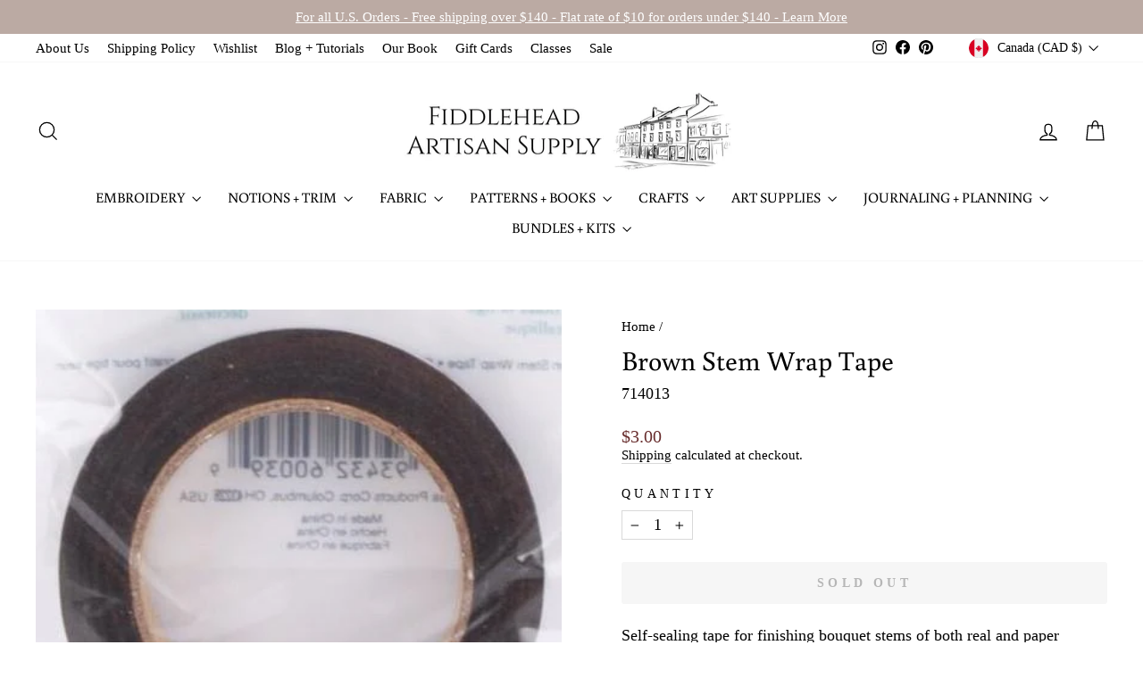

--- FILE ---
content_type: text/html; charset=utf-8
request_url: https://fiddleheadartisansupply.com/products/white-stem-wrap-tape-1
body_size: 51067
content:
<!doctype html>
<html class="no-js" lang="en" dir="ltr">
<head>
  <meta charset="utf-8">
  <meta http-equiv="X-UA-Compatible" content="IE=edge,chrome=1">
  <meta name="viewport" content="width=device-width,initial-scale=1">
  <meta name="theme-color" content="#817675">
  <link rel="canonical" href="https://fiddleheadartisansupply.com/products/white-stem-wrap-tape-1">
  <link rel="preconnect" href="https://cdn.shopify.com" crossorigin>
  <link rel="preconnect" href="https://fonts.shopifycdn.com" crossorigin>
  <link rel="dns-prefetch" href="https://productreviews.shopifycdn.com">
  <link rel="dns-prefetch" href="https://ajax.googleapis.com">
  <link rel="dns-prefetch" href="https://maps.googleapis.com">
  <link rel="dns-prefetch" href="https://maps.gstatic.com"><link rel="shortcut icon" href="//fiddleheadartisansupply.com/cdn/shop/files/symb.bw_-01_32x32.png?v=1740404322" type="image/png" /><title>Brown Stem Wrap Tape
&ndash; Fiddlehead Artisan Supply
</title>
<meta name="description" content="Self-sealing tape for finishing bouquet stems of both real and paper flowers.1/2&quot; wide by 60&#39; long"><meta property="og:site_name" content="Fiddlehead Artisan Supply">
  <meta property="og:url" content="https://fiddleheadartisansupply.com/products/white-stem-wrap-tape-1">
  <meta property="og:title" content="Brown Stem Wrap Tape">
  <meta property="og:type" content="product">
  <meta property="og:description" content="Self-sealing tape for finishing bouquet stems of both real and paper flowers.1/2&quot; wide by 60&#39; long"><meta property="og:image" content="http://fiddleheadartisansupply.com/cdn/shop/products/brown-stem-wrap-tape-14418010472581.jpg?v=1616268712">
    <meta property="og:image:secure_url" content="https://fiddleheadartisansupply.com/cdn/shop/products/brown-stem-wrap-tape-14418010472581.jpg?v=1616268712">
    <meta property="og:image:width" content="436">
    <meta property="og:image:height" content="436"><meta name="twitter:site" content="@">
  <meta name="twitter:card" content="summary_large_image">
  <meta name="twitter:title" content="Brown Stem Wrap Tape">
  <meta name="twitter:description" content="Self-sealing tape for finishing bouquet stems of both real and paper flowers.1/2&quot; wide by 60&#39; long">
<style data-shopify>@font-face {
  font-family: Buenard;
  font-weight: 400;
  font-style: normal;
  font-display: swap;
  src: url("//fiddleheadartisansupply.com/cdn/fonts/buenard/buenard_n4.49f125e176a584c6619e5ec92cb6a1fc5dc90b19.woff2") format("woff2"),
       url("//fiddleheadartisansupply.com/cdn/fonts/buenard/buenard_n4.f7f42fa88e869d12c3964facd092295b768988df.woff") format("woff");
}

  

  
  
  
</style><link href="//fiddleheadartisansupply.com/cdn/shop/t/17/assets/theme.css?v=87939463167319643461701366452" rel="stylesheet" type="text/css" media="all" />
<style data-shopify>:root {
    --typeHeaderPrimary: Buenard;
    --typeHeaderFallback: serif;
    --typeHeaderSize: 36px;
    --typeHeaderWeight: 400;
    --typeHeaderLineHeight: 1.2;
    --typeHeaderSpacing: 0.0em;

    --typeBasePrimary:"New York";
    --typeBaseFallback:Iowan Old Style, Apple Garamond, Baskerville, Times New Roman, Droid Serif, Times, Source Serif Pro, serif, Apple Color Emoji, Segoe UI Emoji, Segoe UI Symbol;
    --typeBaseSize: 18px;
    --typeBaseWeight: 400;
    --typeBaseSpacing: 0.0em;
    --typeBaseLineHeight: 1.2;
    --typeBaselineHeightMinus01: 1.1;

    --typeCollectionTitle: 24px;

    --iconWeight: 3px;
    --iconLinecaps: miter;

    
        --buttonRadius: 3px;
    

    --colorGridOverlayOpacity: 0.0;
    }

    .placeholder-content {
    background-image: linear-gradient(100deg, #fafafa 40%, #f2f2f2 63%, #fafafa 79%);
    }</style><script>
    document.documentElement.className = document.documentElement.className.replace('no-js', 'js');

    window.theme = window.theme || {};
    theme.routes = {
      home: "/",
      cart: "/cart.js",
      cartPage: "/cart",
      cartAdd: "/cart/add.js",
      cartChange: "/cart/change.js",
      search: "/search",
      predictiveSearch: "/search/suggest"
    };
    theme.strings = {
      soldOut: "Sold Out",
      unavailable: "Unavailable",
      inStockLabel: "In stock, ready to ship",
      oneStockLabel: "Low stock - [count] item left",
      otherStockLabel: "Low stock - [count] items left",
      willNotShipUntil: "Ready to ship [date]",
      willBeInStockAfter: "Back in stock [date]",
      waitingForStock: "Inventory on the way",
      savePrice: "Save [saved_amount]",
      cartEmpty: "Your cart is currently empty.",
      cartTermsConfirmation: "You must agree with the terms and conditions of sales to check out",
      searchCollections: "Collections:",
      searchPages: "Pages:",
      searchArticles: "Articles:",
      productFrom: "from ",
      maxQuantity: "You can only have [quantity] of [title] in your cart."
    };
    theme.settings = {
      cartType: "page",
      isCustomerTemplate: false,
      moneyFormat: "${{amount}}",
      saveType: "dollar",
      productImageSize: "square",
      productImageCover: false,
      predictiveSearch: true,
      predictiveSearchType: "product",
      predictiveSearchVendor: false,
      predictiveSearchPrice: false,
      quickView: true,
      themeName: 'Impulse',
      themeVersion: "7.4.0"
    };
  </script>

  <script>window.performance && window.performance.mark && window.performance.mark('shopify.content_for_header.start');</script><meta id="shopify-digital-wallet" name="shopify-digital-wallet" content="/32565657733/digital_wallets/dialog">
<meta name="shopify-checkout-api-token" content="3ff08e200b1ecf753e7a22ae7112d888">
<meta id="in-context-paypal-metadata" data-shop-id="32565657733" data-venmo-supported="false" data-environment="production" data-locale="en_US" data-paypal-v4="true" data-currency="CAD">
<link rel="alternate" type="application/json+oembed" href="https://fiddleheadartisansupply.com/products/white-stem-wrap-tape-1.oembed">
<script async="async" src="/checkouts/internal/preloads.js?locale=en-CA"></script>
<link rel="preconnect" href="https://shop.app" crossorigin="anonymous">
<script async="async" src="https://shop.app/checkouts/internal/preloads.js?locale=en-CA&shop_id=32565657733" crossorigin="anonymous"></script>
<script id="apple-pay-shop-capabilities" type="application/json">{"shopId":32565657733,"countryCode":"US","currencyCode":"CAD","merchantCapabilities":["supports3DS"],"merchantId":"gid:\/\/shopify\/Shop\/32565657733","merchantName":"Fiddlehead Artisan Supply","requiredBillingContactFields":["postalAddress","email"],"requiredShippingContactFields":["postalAddress","email"],"shippingType":"shipping","supportedNetworks":["visa","masterCard","amex","discover","elo","jcb"],"total":{"type":"pending","label":"Fiddlehead Artisan Supply","amount":"1.00"},"shopifyPaymentsEnabled":true,"supportsSubscriptions":true}</script>
<script id="shopify-features" type="application/json">{"accessToken":"3ff08e200b1ecf753e7a22ae7112d888","betas":["rich-media-storefront-analytics"],"domain":"fiddleheadartisansupply.com","predictiveSearch":true,"shopId":32565657733,"locale":"en"}</script>
<script>var Shopify = Shopify || {};
Shopify.shop = "fiddlehead-artisan-supply.myshopify.com";
Shopify.locale = "en";
Shopify.currency = {"active":"CAD","rate":"1.40054775"};
Shopify.country = "CA";
Shopify.theme = {"name":"Archetype | Impulse (11-30-2023) - Nav Fix","id":137677570280,"schema_name":"Impulse","schema_version":"7.4.0","theme_store_id":null,"role":"main"};
Shopify.theme.handle = "null";
Shopify.theme.style = {"id":null,"handle":null};
Shopify.cdnHost = "fiddleheadartisansupply.com/cdn";
Shopify.routes = Shopify.routes || {};
Shopify.routes.root = "/";</script>
<script type="module">!function(o){(o.Shopify=o.Shopify||{}).modules=!0}(window);</script>
<script>!function(o){function n(){var o=[];function n(){o.push(Array.prototype.slice.apply(arguments))}return n.q=o,n}var t=o.Shopify=o.Shopify||{};t.loadFeatures=n(),t.autoloadFeatures=n()}(window);</script>
<script>
  window.ShopifyPay = window.ShopifyPay || {};
  window.ShopifyPay.apiHost = "shop.app\/pay";
  window.ShopifyPay.redirectState = null;
</script>
<script id="shop-js-analytics" type="application/json">{"pageType":"product"}</script>
<script defer="defer" async type="module" src="//fiddleheadartisansupply.com/cdn/shopifycloud/shop-js/modules/v2/client.init-shop-cart-sync_BdyHc3Nr.en.esm.js"></script>
<script defer="defer" async type="module" src="//fiddleheadartisansupply.com/cdn/shopifycloud/shop-js/modules/v2/chunk.common_Daul8nwZ.esm.js"></script>
<script type="module">
  await import("//fiddleheadartisansupply.com/cdn/shopifycloud/shop-js/modules/v2/client.init-shop-cart-sync_BdyHc3Nr.en.esm.js");
await import("//fiddleheadartisansupply.com/cdn/shopifycloud/shop-js/modules/v2/chunk.common_Daul8nwZ.esm.js");

  window.Shopify.SignInWithShop?.initShopCartSync?.({"fedCMEnabled":true,"windoidEnabled":true});

</script>
<script>
  window.Shopify = window.Shopify || {};
  if (!window.Shopify.featureAssets) window.Shopify.featureAssets = {};
  window.Shopify.featureAssets['shop-js'] = {"shop-cart-sync":["modules/v2/client.shop-cart-sync_QYOiDySF.en.esm.js","modules/v2/chunk.common_Daul8nwZ.esm.js"],"init-fed-cm":["modules/v2/client.init-fed-cm_DchLp9rc.en.esm.js","modules/v2/chunk.common_Daul8nwZ.esm.js"],"shop-button":["modules/v2/client.shop-button_OV7bAJc5.en.esm.js","modules/v2/chunk.common_Daul8nwZ.esm.js"],"init-windoid":["modules/v2/client.init-windoid_DwxFKQ8e.en.esm.js","modules/v2/chunk.common_Daul8nwZ.esm.js"],"shop-cash-offers":["modules/v2/client.shop-cash-offers_DWtL6Bq3.en.esm.js","modules/v2/chunk.common_Daul8nwZ.esm.js","modules/v2/chunk.modal_CQq8HTM6.esm.js"],"shop-toast-manager":["modules/v2/client.shop-toast-manager_CX9r1SjA.en.esm.js","modules/v2/chunk.common_Daul8nwZ.esm.js"],"init-shop-email-lookup-coordinator":["modules/v2/client.init-shop-email-lookup-coordinator_UhKnw74l.en.esm.js","modules/v2/chunk.common_Daul8nwZ.esm.js"],"pay-button":["modules/v2/client.pay-button_DzxNnLDY.en.esm.js","modules/v2/chunk.common_Daul8nwZ.esm.js"],"avatar":["modules/v2/client.avatar_BTnouDA3.en.esm.js"],"init-shop-cart-sync":["modules/v2/client.init-shop-cart-sync_BdyHc3Nr.en.esm.js","modules/v2/chunk.common_Daul8nwZ.esm.js"],"shop-login-button":["modules/v2/client.shop-login-button_D8B466_1.en.esm.js","modules/v2/chunk.common_Daul8nwZ.esm.js","modules/v2/chunk.modal_CQq8HTM6.esm.js"],"init-customer-accounts-sign-up":["modules/v2/client.init-customer-accounts-sign-up_C8fpPm4i.en.esm.js","modules/v2/client.shop-login-button_D8B466_1.en.esm.js","modules/v2/chunk.common_Daul8nwZ.esm.js","modules/v2/chunk.modal_CQq8HTM6.esm.js"],"init-shop-for-new-customer-accounts":["modules/v2/client.init-shop-for-new-customer-accounts_CVTO0Ztu.en.esm.js","modules/v2/client.shop-login-button_D8B466_1.en.esm.js","modules/v2/chunk.common_Daul8nwZ.esm.js","modules/v2/chunk.modal_CQq8HTM6.esm.js"],"init-customer-accounts":["modules/v2/client.init-customer-accounts_dRgKMfrE.en.esm.js","modules/v2/client.shop-login-button_D8B466_1.en.esm.js","modules/v2/chunk.common_Daul8nwZ.esm.js","modules/v2/chunk.modal_CQq8HTM6.esm.js"],"shop-follow-button":["modules/v2/client.shop-follow-button_CkZpjEct.en.esm.js","modules/v2/chunk.common_Daul8nwZ.esm.js","modules/v2/chunk.modal_CQq8HTM6.esm.js"],"lead-capture":["modules/v2/client.lead-capture_BntHBhfp.en.esm.js","modules/v2/chunk.common_Daul8nwZ.esm.js","modules/v2/chunk.modal_CQq8HTM6.esm.js"],"checkout-modal":["modules/v2/client.checkout-modal_CfxcYbTm.en.esm.js","modules/v2/chunk.common_Daul8nwZ.esm.js","modules/v2/chunk.modal_CQq8HTM6.esm.js"],"shop-login":["modules/v2/client.shop-login_Da4GZ2H6.en.esm.js","modules/v2/chunk.common_Daul8nwZ.esm.js","modules/v2/chunk.modal_CQq8HTM6.esm.js"],"payment-terms":["modules/v2/client.payment-terms_MV4M3zvL.en.esm.js","modules/v2/chunk.common_Daul8nwZ.esm.js","modules/v2/chunk.modal_CQq8HTM6.esm.js"]};
</script>
<script>(function() {
  var isLoaded = false;
  function asyncLoad() {
    if (isLoaded) return;
    isLoaded = true;
    var urls = ["https:\/\/zooomyapps.com\/wishlist\/ZooomyOrders.js?shop=fiddlehead-artisan-supply.myshopify.com","https:\/\/dashboard.mailerlite.com\/shopify\/16703\/1228775?shop=fiddlehead-artisan-supply.myshopify.com"];
    for (var i = 0; i < urls.length; i++) {
      var s = document.createElement('script');
      s.type = 'text/javascript';
      s.async = true;
      s.src = urls[i];
      var x = document.getElementsByTagName('script')[0];
      x.parentNode.insertBefore(s, x);
    }
  };
  if(window.attachEvent) {
    window.attachEvent('onload', asyncLoad);
  } else {
    window.addEventListener('load', asyncLoad, false);
  }
})();</script>
<script id="__st">var __st={"a":32565657733,"offset":-18000,"reqid":"74a9409c-76d5-45e3-8a8c-4fa469fa48a8-1769008189","pageurl":"fiddleheadartisansupply.com\/products\/white-stem-wrap-tape-1","u":"1c97bb27056f","p":"product","rtyp":"product","rid":4572507340933};</script>
<script>window.ShopifyPaypalV4VisibilityTracking = true;</script>
<script id="captcha-bootstrap">!function(){'use strict';const t='contact',e='account',n='new_comment',o=[[t,t],['blogs',n],['comments',n],[t,'customer']],c=[[e,'customer_login'],[e,'guest_login'],[e,'recover_customer_password'],[e,'create_customer']],r=t=>t.map((([t,e])=>`form[action*='/${t}']:not([data-nocaptcha='true']) input[name='form_type'][value='${e}']`)).join(','),a=t=>()=>t?[...document.querySelectorAll(t)].map((t=>t.form)):[];function s(){const t=[...o],e=r(t);return a(e)}const i='password',u='form_key',d=['recaptcha-v3-token','g-recaptcha-response','h-captcha-response',i],f=()=>{try{return window.sessionStorage}catch{return}},m='__shopify_v',_=t=>t.elements[u];function p(t,e,n=!1){try{const o=window.sessionStorage,c=JSON.parse(o.getItem(e)),{data:r}=function(t){const{data:e,action:n}=t;return t[m]||n?{data:e,action:n}:{data:t,action:n}}(c);for(const[e,n]of Object.entries(r))t.elements[e]&&(t.elements[e].value=n);n&&o.removeItem(e)}catch(o){console.error('form repopulation failed',{error:o})}}const l='form_type',E='cptcha';function T(t){t.dataset[E]=!0}const w=window,h=w.document,L='Shopify',v='ce_forms',y='captcha';let A=!1;((t,e)=>{const n=(g='f06e6c50-85a8-45c8-87d0-21a2b65856fe',I='https://cdn.shopify.com/shopifycloud/storefront-forms-hcaptcha/ce_storefront_forms_captcha_hcaptcha.v1.5.2.iife.js',D={infoText:'Protected by hCaptcha',privacyText:'Privacy',termsText:'Terms'},(t,e,n)=>{const o=w[L][v],c=o.bindForm;if(c)return c(t,g,e,D).then(n);var r;o.q.push([[t,g,e,D],n]),r=I,A||(h.body.append(Object.assign(h.createElement('script'),{id:'captcha-provider',async:!0,src:r})),A=!0)});var g,I,D;w[L]=w[L]||{},w[L][v]=w[L][v]||{},w[L][v].q=[],w[L][y]=w[L][y]||{},w[L][y].protect=function(t,e){n(t,void 0,e),T(t)},Object.freeze(w[L][y]),function(t,e,n,w,h,L){const[v,y,A,g]=function(t,e,n){const i=e?o:[],u=t?c:[],d=[...i,...u],f=r(d),m=r(i),_=r(d.filter((([t,e])=>n.includes(e))));return[a(f),a(m),a(_),s()]}(w,h,L),I=t=>{const e=t.target;return e instanceof HTMLFormElement?e:e&&e.form},D=t=>v().includes(t);t.addEventListener('submit',(t=>{const e=I(t);if(!e)return;const n=D(e)&&!e.dataset.hcaptchaBound&&!e.dataset.recaptchaBound,o=_(e),c=g().includes(e)&&(!o||!o.value);(n||c)&&t.preventDefault(),c&&!n&&(function(t){try{if(!f())return;!function(t){const e=f();if(!e)return;const n=_(t);if(!n)return;const o=n.value;o&&e.removeItem(o)}(t);const e=Array.from(Array(32),(()=>Math.random().toString(36)[2])).join('');!function(t,e){_(t)||t.append(Object.assign(document.createElement('input'),{type:'hidden',name:u})),t.elements[u].value=e}(t,e),function(t,e){const n=f();if(!n)return;const o=[...t.querySelectorAll(`input[type='${i}']`)].map((({name:t})=>t)),c=[...d,...o],r={};for(const[a,s]of new FormData(t).entries())c.includes(a)||(r[a]=s);n.setItem(e,JSON.stringify({[m]:1,action:t.action,data:r}))}(t,e)}catch(e){console.error('failed to persist form',e)}}(e),e.submit())}));const S=(t,e)=>{t&&!t.dataset[E]&&(n(t,e.some((e=>e===t))),T(t))};for(const o of['focusin','change'])t.addEventListener(o,(t=>{const e=I(t);D(e)&&S(e,y())}));const B=e.get('form_key'),M=e.get(l),P=B&&M;t.addEventListener('DOMContentLoaded',(()=>{const t=y();if(P)for(const e of t)e.elements[l].value===M&&p(e,B);[...new Set([...A(),...v().filter((t=>'true'===t.dataset.shopifyCaptcha))])].forEach((e=>S(e,t)))}))}(h,new URLSearchParams(w.location.search),n,t,e,['guest_login'])})(!0,!0)}();</script>
<script integrity="sha256-4kQ18oKyAcykRKYeNunJcIwy7WH5gtpwJnB7kiuLZ1E=" data-source-attribution="shopify.loadfeatures" defer="defer" src="//fiddleheadartisansupply.com/cdn/shopifycloud/storefront/assets/storefront/load_feature-a0a9edcb.js" crossorigin="anonymous"></script>
<script crossorigin="anonymous" defer="defer" src="//fiddleheadartisansupply.com/cdn/shopifycloud/storefront/assets/shopify_pay/storefront-65b4c6d7.js?v=20250812"></script>
<script data-source-attribution="shopify.dynamic_checkout.dynamic.init">var Shopify=Shopify||{};Shopify.PaymentButton=Shopify.PaymentButton||{isStorefrontPortableWallets:!0,init:function(){window.Shopify.PaymentButton.init=function(){};var t=document.createElement("script");t.src="https://fiddleheadartisansupply.com/cdn/shopifycloud/portable-wallets/latest/portable-wallets.en.js",t.type="module",document.head.appendChild(t)}};
</script>
<script data-source-attribution="shopify.dynamic_checkout.buyer_consent">
  function portableWalletsHideBuyerConsent(e){var t=document.getElementById("shopify-buyer-consent"),n=document.getElementById("shopify-subscription-policy-button");t&&n&&(t.classList.add("hidden"),t.setAttribute("aria-hidden","true"),n.removeEventListener("click",e))}function portableWalletsShowBuyerConsent(e){var t=document.getElementById("shopify-buyer-consent"),n=document.getElementById("shopify-subscription-policy-button");t&&n&&(t.classList.remove("hidden"),t.removeAttribute("aria-hidden"),n.addEventListener("click",e))}window.Shopify?.PaymentButton&&(window.Shopify.PaymentButton.hideBuyerConsent=portableWalletsHideBuyerConsent,window.Shopify.PaymentButton.showBuyerConsent=portableWalletsShowBuyerConsent);
</script>
<script data-source-attribution="shopify.dynamic_checkout.cart.bootstrap">document.addEventListener("DOMContentLoaded",(function(){function t(){return document.querySelector("shopify-accelerated-checkout-cart, shopify-accelerated-checkout")}if(t())Shopify.PaymentButton.init();else{new MutationObserver((function(e,n){t()&&(Shopify.PaymentButton.init(),n.disconnect())})).observe(document.body,{childList:!0,subtree:!0})}}));
</script>
<link id="shopify-accelerated-checkout-styles" rel="stylesheet" media="screen" href="https://fiddleheadartisansupply.com/cdn/shopifycloud/portable-wallets/latest/accelerated-checkout-backwards-compat.css" crossorigin="anonymous">
<style id="shopify-accelerated-checkout-cart">
        #shopify-buyer-consent {
  margin-top: 1em;
  display: inline-block;
  width: 100%;
}

#shopify-buyer-consent.hidden {
  display: none;
}

#shopify-subscription-policy-button {
  background: none;
  border: none;
  padding: 0;
  text-decoration: underline;
  font-size: inherit;
  cursor: pointer;
}

#shopify-subscription-policy-button::before {
  box-shadow: none;
}

      </style>

<script>window.performance && window.performance.mark && window.performance.mark('shopify.content_for_header.end');</script>

  <script src="//fiddleheadartisansupply.com/cdn/shop/t/17/assets/vendor-scripts-v11.js" defer="defer"></script><link rel="stylesheet" href="//fiddleheadartisansupply.com/cdn/shop/t/17/assets/country-flags.css"><script src="//fiddleheadartisansupply.com/cdn/shop/t/17/assets/theme.js?v=14673529395309205901701366452" defer="defer"></script>
<!-- BEGIN app block: shopify://apps/measura-sell-by-weight-more/blocks/embed/15691f48-fc7b-4e2a-8897-1d102bd65397 -->


  
  <script>
    const productsData = {products:{},msg: "page_size: ;"}
    window.MeasuraCartProducts = productsData?.products
    
    window.MeasuraCart = {"note":null,"attributes":{},"original_total_price":0,"total_price":0,"total_discount":0,"total_weight":0.0,"item_count":0,"items":[],"requires_shipping":false,"currency":"CAD","items_subtotal_price":0,"cart_level_discount_applications":[],"checkout_charge_amount":0}
    window.MeasuraSettings = {"_id":"68360528331ed0d68e51fb43","shopId":"32565657733","areaUnits":{"cm²":{"precision":2},"ft²":{"precision":3},"in²":{"precision":2},"m²":{"precision":3}},"defaults":{"length":{"measurement":{"unit":"yd","value":1},"purchaseCondition":{"increment":0.25,"min":1},"enabled":true,"productGroups":[{"productFilter":{"option":"tags","data":{"products":["4572383379589"],"tags":["Fabric"]}},"purchaseCondition":{"increment":0.25,"min":1},"measurement":{"unit":"yd","value":1}}]},"area":{"productGroups":[{"productFilter":{}}]},"volume":{"productGroups":[{"productFilter":{}}]},"weight":{"productGroups":[{"productFilter":{"option":"tags","data":{"products":["4572383379589"],"tags":[]}}}],"tarePresets":{"productFilterData":{"products":[],"tags":[]},"productFilterOption":"selections"}}},"lengthUnits":{"cm":{"precision":2},"ft":{"precision":3},"in":{"precision":3},"m":{"precision":2},"mm":{"precision":1},"yd":{"precision":2}},"sellByArea":{"productFilterOption":"all"},"sellByLength":{"productFilterOption":"tags","productFilterData":{"products":["4572383379589"],"tags":["Fabric"]},"webEnabled":true,"enabled":true},"sellByVolume":{"productFilterOption":"all"},"sellByWeight":{"productFilterData":{"products":["4572383379589"],"tags":[]},"productFilterOption":"tags","tarePresets":{"productFilterData":{"products":[],"tags":[]},"productFilterOption":"selections"}},"volumeUnits":{"L":{"precision":4},"fl oz":{"precision":2},"gal":{"precision":3},"mL":{"precision":1},"m³":{"precision":3},"pt":{"precision":2}},"weightUnits":{"g":{"precision":1},"kg":{"precision":4},"lb":{"precision":4},"oz":{"precision":4}}}
    window.MeasuraEmbedBlockSettings = {"cart_input_enabled":true,"cartPageItemSelector":".cart__item","cartDrawerItemSelector":"","cartDrawerContainerSelector":"","cartElementsToHideSelector":"","stepperMinusBtnSelector":".js-qty__adjust.js-qty__adjust--minus","stepperAddBtnSelector":".js-qty__adjust.js-qty__adjust--plus","quantityInputSelector":"input[type='text'].js-qty__num"}
    window.MeasuraEmbedBlockSettings.locale = "en"

    const measurementFieldSelector = "div.atomic-pos-field[data-measura-product-id]"

    const triggerScriptExecution = () => {
      const scripts = Array.from(document.querySelectorAll('script.measura-block-script[data-measura-handled="false"]'))
      if(scripts.length === 0) return

      scripts.forEach(script => {
        /**@type {HTMLScriptElement}*/
        const x = script
        const scriptContent = x.textContent
        if(!scriptContent) return
  
        // check if the script has a 
        const field = x.parentElement?.querySelector(measurementFieldSelector)
        if(!field) return
  
        // check if the field is visible
        const fieldRect = field.getBoundingClientRect()
        if(fieldRect.width === 0 || fieldRect.height === 0) return
  
        const newScript = document.createElement('script')
        newScript.textContent = scriptContent
        x.insertAdjacentElement('afterend', newScript)
        x.dataset.measuraHandled = 'true'
        console.log("Measura embed: script handled", x)
      })
    }

    function debounce(func, wait) {
      let timeout;
      return function(...args) {
        clearTimeout(timeout);
        timeout = setTimeout(() => func.apply(this, args), wait);
      };
    }
    
    const debouncedTriggerScriptExecution = debounce(triggerScriptExecution, 100);

    function waitForBodyAndObserve() {
      if (!document.body) {
        return setTimeout(waitForBodyAndObserve, 50);
      }
    
      const observer = new MutationObserver(mutations => {
        for (const mutation of mutations) {
          if (mutation.addedNodes.length > 0) {
            debouncedTriggerScriptExecution();
          }
        }
      });
    
      observer.observe(document.body, { childList: true, subtree: true });
    }
    
    waitForBodyAndObserve();
  </script>



<!-- END app block --><script src="https://cdn.shopify.com/extensions/019bc205-cce1-7c4b-bf44-0748cee1fb1e/sell-by-weight-dev-447/assets/embed.min.js" type="text/javascript" defer="defer"></script>
<link href="https://cdn.shopify.com/extensions/019bc205-cce1-7c4b-bf44-0748cee1fb1e/sell-by-weight-dev-447/assets/embed.min.css" rel="stylesheet" type="text/css" media="all">
<link href="https://monorail-edge.shopifysvc.com" rel="dns-prefetch">
<script>(function(){if ("sendBeacon" in navigator && "performance" in window) {try {var session_token_from_headers = performance.getEntriesByType('navigation')[0].serverTiming.find(x => x.name == '_s').description;} catch {var session_token_from_headers = undefined;}var session_cookie_matches = document.cookie.match(/_shopify_s=([^;]*)/);var session_token_from_cookie = session_cookie_matches && session_cookie_matches.length === 2 ? session_cookie_matches[1] : "";var session_token = session_token_from_headers || session_token_from_cookie || "";function handle_abandonment_event(e) {var entries = performance.getEntries().filter(function(entry) {return /monorail-edge.shopifysvc.com/.test(entry.name);});if (!window.abandonment_tracked && entries.length === 0) {window.abandonment_tracked = true;var currentMs = Date.now();var navigation_start = performance.timing.navigationStart;var payload = {shop_id: 32565657733,url: window.location.href,navigation_start,duration: currentMs - navigation_start,session_token,page_type: "product"};window.navigator.sendBeacon("https://monorail-edge.shopifysvc.com/v1/produce", JSON.stringify({schema_id: "online_store_buyer_site_abandonment/1.1",payload: payload,metadata: {event_created_at_ms: currentMs,event_sent_at_ms: currentMs}}));}}window.addEventListener('pagehide', handle_abandonment_event);}}());</script>
<script id="web-pixels-manager-setup">(function e(e,d,r,n,o){if(void 0===o&&(o={}),!Boolean(null===(a=null===(i=window.Shopify)||void 0===i?void 0:i.analytics)||void 0===a?void 0:a.replayQueue)){var i,a;window.Shopify=window.Shopify||{};var t=window.Shopify;t.analytics=t.analytics||{};var s=t.analytics;s.replayQueue=[],s.publish=function(e,d,r){return s.replayQueue.push([e,d,r]),!0};try{self.performance.mark("wpm:start")}catch(e){}var l=function(){var e={modern:/Edge?\/(1{2}[4-9]|1[2-9]\d|[2-9]\d{2}|\d{4,})\.\d+(\.\d+|)|Firefox\/(1{2}[4-9]|1[2-9]\d|[2-9]\d{2}|\d{4,})\.\d+(\.\d+|)|Chrom(ium|e)\/(9{2}|\d{3,})\.\d+(\.\d+|)|(Maci|X1{2}).+ Version\/(15\.\d+|(1[6-9]|[2-9]\d|\d{3,})\.\d+)([,.]\d+|)( \(\w+\)|)( Mobile\/\w+|) Safari\/|Chrome.+OPR\/(9{2}|\d{3,})\.\d+\.\d+|(CPU[ +]OS|iPhone[ +]OS|CPU[ +]iPhone|CPU IPhone OS|CPU iPad OS)[ +]+(15[._]\d+|(1[6-9]|[2-9]\d|\d{3,})[._]\d+)([._]\d+|)|Android:?[ /-](13[3-9]|1[4-9]\d|[2-9]\d{2}|\d{4,})(\.\d+|)(\.\d+|)|Android.+Firefox\/(13[5-9]|1[4-9]\d|[2-9]\d{2}|\d{4,})\.\d+(\.\d+|)|Android.+Chrom(ium|e)\/(13[3-9]|1[4-9]\d|[2-9]\d{2}|\d{4,})\.\d+(\.\d+|)|SamsungBrowser\/([2-9]\d|\d{3,})\.\d+/,legacy:/Edge?\/(1[6-9]|[2-9]\d|\d{3,})\.\d+(\.\d+|)|Firefox\/(5[4-9]|[6-9]\d|\d{3,})\.\d+(\.\d+|)|Chrom(ium|e)\/(5[1-9]|[6-9]\d|\d{3,})\.\d+(\.\d+|)([\d.]+$|.*Safari\/(?![\d.]+ Edge\/[\d.]+$))|(Maci|X1{2}).+ Version\/(10\.\d+|(1[1-9]|[2-9]\d|\d{3,})\.\d+)([,.]\d+|)( \(\w+\)|)( Mobile\/\w+|) Safari\/|Chrome.+OPR\/(3[89]|[4-9]\d|\d{3,})\.\d+\.\d+|(CPU[ +]OS|iPhone[ +]OS|CPU[ +]iPhone|CPU IPhone OS|CPU iPad OS)[ +]+(10[._]\d+|(1[1-9]|[2-9]\d|\d{3,})[._]\d+)([._]\d+|)|Android:?[ /-](13[3-9]|1[4-9]\d|[2-9]\d{2}|\d{4,})(\.\d+|)(\.\d+|)|Mobile Safari.+OPR\/([89]\d|\d{3,})\.\d+\.\d+|Android.+Firefox\/(13[5-9]|1[4-9]\d|[2-9]\d{2}|\d{4,})\.\d+(\.\d+|)|Android.+Chrom(ium|e)\/(13[3-9]|1[4-9]\d|[2-9]\d{2}|\d{4,})\.\d+(\.\d+|)|Android.+(UC? ?Browser|UCWEB|U3)[ /]?(15\.([5-9]|\d{2,})|(1[6-9]|[2-9]\d|\d{3,})\.\d+)\.\d+|SamsungBrowser\/(5\.\d+|([6-9]|\d{2,})\.\d+)|Android.+MQ{2}Browser\/(14(\.(9|\d{2,})|)|(1[5-9]|[2-9]\d|\d{3,})(\.\d+|))(\.\d+|)|K[Aa][Ii]OS\/(3\.\d+|([4-9]|\d{2,})\.\d+)(\.\d+|)/},d=e.modern,r=e.legacy,n=navigator.userAgent;return n.match(d)?"modern":n.match(r)?"legacy":"unknown"}(),u="modern"===l?"modern":"legacy",c=(null!=n?n:{modern:"",legacy:""})[u],f=function(e){return[e.baseUrl,"/wpm","/b",e.hashVersion,"modern"===e.buildTarget?"m":"l",".js"].join("")}({baseUrl:d,hashVersion:r,buildTarget:u}),m=function(e){var d=e.version,r=e.bundleTarget,n=e.surface,o=e.pageUrl,i=e.monorailEndpoint;return{emit:function(e){var a=e.status,t=e.errorMsg,s=(new Date).getTime(),l=JSON.stringify({metadata:{event_sent_at_ms:s},events:[{schema_id:"web_pixels_manager_load/3.1",payload:{version:d,bundle_target:r,page_url:o,status:a,surface:n,error_msg:t},metadata:{event_created_at_ms:s}}]});if(!i)return console&&console.warn&&console.warn("[Web Pixels Manager] No Monorail endpoint provided, skipping logging."),!1;try{return self.navigator.sendBeacon.bind(self.navigator)(i,l)}catch(e){}var u=new XMLHttpRequest;try{return u.open("POST",i,!0),u.setRequestHeader("Content-Type","text/plain"),u.send(l),!0}catch(e){return console&&console.warn&&console.warn("[Web Pixels Manager] Got an unhandled error while logging to Monorail."),!1}}}}({version:r,bundleTarget:l,surface:e.surface,pageUrl:self.location.href,monorailEndpoint:e.monorailEndpoint});try{o.browserTarget=l,function(e){var d=e.src,r=e.async,n=void 0===r||r,o=e.onload,i=e.onerror,a=e.sri,t=e.scriptDataAttributes,s=void 0===t?{}:t,l=document.createElement("script"),u=document.querySelector("head"),c=document.querySelector("body");if(l.async=n,l.src=d,a&&(l.integrity=a,l.crossOrigin="anonymous"),s)for(var f in s)if(Object.prototype.hasOwnProperty.call(s,f))try{l.dataset[f]=s[f]}catch(e){}if(o&&l.addEventListener("load",o),i&&l.addEventListener("error",i),u)u.appendChild(l);else{if(!c)throw new Error("Did not find a head or body element to append the script");c.appendChild(l)}}({src:f,async:!0,onload:function(){if(!function(){var e,d;return Boolean(null===(d=null===(e=window.Shopify)||void 0===e?void 0:e.analytics)||void 0===d?void 0:d.initialized)}()){var d=window.webPixelsManager.init(e)||void 0;if(d){var r=window.Shopify.analytics;r.replayQueue.forEach((function(e){var r=e[0],n=e[1],o=e[2];d.publishCustomEvent(r,n,o)})),r.replayQueue=[],r.publish=d.publishCustomEvent,r.visitor=d.visitor,r.initialized=!0}}},onerror:function(){return m.emit({status:"failed",errorMsg:"".concat(f," has failed to load")})},sri:function(e){var d=/^sha384-[A-Za-z0-9+/=]+$/;return"string"==typeof e&&d.test(e)}(c)?c:"",scriptDataAttributes:o}),m.emit({status:"loading"})}catch(e){m.emit({status:"failed",errorMsg:(null==e?void 0:e.message)||"Unknown error"})}}})({shopId: 32565657733,storefrontBaseUrl: "https://fiddleheadartisansupply.com",extensionsBaseUrl: "https://extensions.shopifycdn.com/cdn/shopifycloud/web-pixels-manager",monorailEndpoint: "https://monorail-edge.shopifysvc.com/unstable/produce_batch",surface: "storefront-renderer",enabledBetaFlags: ["2dca8a86"],webPixelsConfigList: [{"id":"399409384","configuration":"{\"config\":\"{\\\"google_tag_ids\\\":[\\\"G-9HRWEFW530\\\"],\\\"gtag_events\\\":[{\\\"type\\\":\\\"begin_checkout\\\",\\\"action_label\\\":\\\"G-9HRWEFW530\\\"},{\\\"type\\\":\\\"search\\\",\\\"action_label\\\":\\\"G-9HRWEFW530\\\"},{\\\"type\\\":\\\"view_item\\\",\\\"action_label\\\":\\\"G-9HRWEFW530\\\"},{\\\"type\\\":\\\"purchase\\\",\\\"action_label\\\":\\\"G-9HRWEFW530\\\"},{\\\"type\\\":\\\"page_view\\\",\\\"action_label\\\":\\\"G-9HRWEFW530\\\"},{\\\"type\\\":\\\"add_payment_info\\\",\\\"action_label\\\":\\\"G-9HRWEFW530\\\"},{\\\"type\\\":\\\"add_to_cart\\\",\\\"action_label\\\":\\\"G-9HRWEFW530\\\"}],\\\"enable_monitoring_mode\\\":false}\"}","eventPayloadVersion":"v1","runtimeContext":"OPEN","scriptVersion":"b2a88bafab3e21179ed38636efcd8a93","type":"APP","apiClientId":1780363,"privacyPurposes":[],"dataSharingAdjustments":{"protectedCustomerApprovalScopes":["read_customer_address","read_customer_email","read_customer_name","read_customer_personal_data","read_customer_phone"]}},{"id":"shopify-app-pixel","configuration":"{}","eventPayloadVersion":"v1","runtimeContext":"STRICT","scriptVersion":"0450","apiClientId":"shopify-pixel","type":"APP","privacyPurposes":["ANALYTICS","MARKETING"]},{"id":"shopify-custom-pixel","eventPayloadVersion":"v1","runtimeContext":"LAX","scriptVersion":"0450","apiClientId":"shopify-pixel","type":"CUSTOM","privacyPurposes":["ANALYTICS","MARKETING"]}],isMerchantRequest: false,initData: {"shop":{"name":"Fiddlehead Artisan Supply","paymentSettings":{"currencyCode":"USD"},"myshopifyDomain":"fiddlehead-artisan-supply.myshopify.com","countryCode":"US","storefrontUrl":"https:\/\/fiddleheadartisansupply.com"},"customer":null,"cart":null,"checkout":null,"productVariants":[{"price":{"amount":3.0,"currencyCode":"CAD"},"product":{"title":"Brown Stem Wrap Tape","vendor":"vendor-unknown","id":"4572507340933","untranslatedTitle":"Brown Stem Wrap Tape","url":"\/products\/white-stem-wrap-tape-1","type":"Crafts"},"id":"32336176709765","image":{"src":"\/\/fiddleheadartisansupply.com\/cdn\/shop\/products\/brown-stem-wrap-tape-14418010472581.jpg?v=1616268712"},"sku":"714013","title":"Default Title","untranslatedTitle":"Default Title"}],"purchasingCompany":null},},"https://fiddleheadartisansupply.com/cdn","fcfee988w5aeb613cpc8e4bc33m6693e112",{"modern":"","legacy":""},{"shopId":"32565657733","storefrontBaseUrl":"https:\/\/fiddleheadartisansupply.com","extensionBaseUrl":"https:\/\/extensions.shopifycdn.com\/cdn\/shopifycloud\/web-pixels-manager","surface":"storefront-renderer","enabledBetaFlags":"[\"2dca8a86\"]","isMerchantRequest":"false","hashVersion":"fcfee988w5aeb613cpc8e4bc33m6693e112","publish":"custom","events":"[[\"page_viewed\",{}],[\"product_viewed\",{\"productVariant\":{\"price\":{\"amount\":3.0,\"currencyCode\":\"CAD\"},\"product\":{\"title\":\"Brown Stem Wrap Tape\",\"vendor\":\"vendor-unknown\",\"id\":\"4572507340933\",\"untranslatedTitle\":\"Brown Stem Wrap Tape\",\"url\":\"\/products\/white-stem-wrap-tape-1\",\"type\":\"Crafts\"},\"id\":\"32336176709765\",\"image\":{\"src\":\"\/\/fiddleheadartisansupply.com\/cdn\/shop\/products\/brown-stem-wrap-tape-14418010472581.jpg?v=1616268712\"},\"sku\":\"714013\",\"title\":\"Default Title\",\"untranslatedTitle\":\"Default Title\"}}]]"});</script><script>
  window.ShopifyAnalytics = window.ShopifyAnalytics || {};
  window.ShopifyAnalytics.meta = window.ShopifyAnalytics.meta || {};
  window.ShopifyAnalytics.meta.currency = 'CAD';
  var meta = {"product":{"id":4572507340933,"gid":"gid:\/\/shopify\/Product\/4572507340933","vendor":"vendor-unknown","type":"Crafts","handle":"white-stem-wrap-tape-1","variants":[{"id":32336176709765,"price":300,"name":"Brown Stem Wrap Tape","public_title":null,"sku":"714013"}],"remote":false},"page":{"pageType":"product","resourceType":"product","resourceId":4572507340933,"requestId":"74a9409c-76d5-45e3-8a8c-4fa469fa48a8-1769008189"}};
  for (var attr in meta) {
    window.ShopifyAnalytics.meta[attr] = meta[attr];
  }
</script>
<script class="analytics">
  (function () {
    var customDocumentWrite = function(content) {
      var jquery = null;

      if (window.jQuery) {
        jquery = window.jQuery;
      } else if (window.Checkout && window.Checkout.$) {
        jquery = window.Checkout.$;
      }

      if (jquery) {
        jquery('body').append(content);
      }
    };

    var hasLoggedConversion = function(token) {
      if (token) {
        return document.cookie.indexOf('loggedConversion=' + token) !== -1;
      }
      return false;
    }

    var setCookieIfConversion = function(token) {
      if (token) {
        var twoMonthsFromNow = new Date(Date.now());
        twoMonthsFromNow.setMonth(twoMonthsFromNow.getMonth() + 2);

        document.cookie = 'loggedConversion=' + token + '; expires=' + twoMonthsFromNow;
      }
    }

    var trekkie = window.ShopifyAnalytics.lib = window.trekkie = window.trekkie || [];
    if (trekkie.integrations) {
      return;
    }
    trekkie.methods = [
      'identify',
      'page',
      'ready',
      'track',
      'trackForm',
      'trackLink'
    ];
    trekkie.factory = function(method) {
      return function() {
        var args = Array.prototype.slice.call(arguments);
        args.unshift(method);
        trekkie.push(args);
        return trekkie;
      };
    };
    for (var i = 0; i < trekkie.methods.length; i++) {
      var key = trekkie.methods[i];
      trekkie[key] = trekkie.factory(key);
    }
    trekkie.load = function(config) {
      trekkie.config = config || {};
      trekkie.config.initialDocumentCookie = document.cookie;
      var first = document.getElementsByTagName('script')[0];
      var script = document.createElement('script');
      script.type = 'text/javascript';
      script.onerror = function(e) {
        var scriptFallback = document.createElement('script');
        scriptFallback.type = 'text/javascript';
        scriptFallback.onerror = function(error) {
                var Monorail = {
      produce: function produce(monorailDomain, schemaId, payload) {
        var currentMs = new Date().getTime();
        var event = {
          schema_id: schemaId,
          payload: payload,
          metadata: {
            event_created_at_ms: currentMs,
            event_sent_at_ms: currentMs
          }
        };
        return Monorail.sendRequest("https://" + monorailDomain + "/v1/produce", JSON.stringify(event));
      },
      sendRequest: function sendRequest(endpointUrl, payload) {
        // Try the sendBeacon API
        if (window && window.navigator && typeof window.navigator.sendBeacon === 'function' && typeof window.Blob === 'function' && !Monorail.isIos12()) {
          var blobData = new window.Blob([payload], {
            type: 'text/plain'
          });

          if (window.navigator.sendBeacon(endpointUrl, blobData)) {
            return true;
          } // sendBeacon was not successful

        } // XHR beacon

        var xhr = new XMLHttpRequest();

        try {
          xhr.open('POST', endpointUrl);
          xhr.setRequestHeader('Content-Type', 'text/plain');
          xhr.send(payload);
        } catch (e) {
          console.log(e);
        }

        return false;
      },
      isIos12: function isIos12() {
        return window.navigator.userAgent.lastIndexOf('iPhone; CPU iPhone OS 12_') !== -1 || window.navigator.userAgent.lastIndexOf('iPad; CPU OS 12_') !== -1;
      }
    };
    Monorail.produce('monorail-edge.shopifysvc.com',
      'trekkie_storefront_load_errors/1.1',
      {shop_id: 32565657733,
      theme_id: 137677570280,
      app_name: "storefront",
      context_url: window.location.href,
      source_url: "//fiddleheadartisansupply.com/cdn/s/trekkie.storefront.cd680fe47e6c39ca5d5df5f0a32d569bc48c0f27.min.js"});

        };
        scriptFallback.async = true;
        scriptFallback.src = '//fiddleheadartisansupply.com/cdn/s/trekkie.storefront.cd680fe47e6c39ca5d5df5f0a32d569bc48c0f27.min.js';
        first.parentNode.insertBefore(scriptFallback, first);
      };
      script.async = true;
      script.src = '//fiddleheadartisansupply.com/cdn/s/trekkie.storefront.cd680fe47e6c39ca5d5df5f0a32d569bc48c0f27.min.js';
      first.parentNode.insertBefore(script, first);
    };
    trekkie.load(
      {"Trekkie":{"appName":"storefront","development":false,"defaultAttributes":{"shopId":32565657733,"isMerchantRequest":null,"themeId":137677570280,"themeCityHash":"7136155242625474974","contentLanguage":"en","currency":"CAD","eventMetadataId":"a487ac40-6d5d-47e6-a9e7-1be6a4f7741c"},"isServerSideCookieWritingEnabled":true,"monorailRegion":"shop_domain","enabledBetaFlags":["65f19447"]},"Session Attribution":{},"S2S":{"facebookCapiEnabled":false,"source":"trekkie-storefront-renderer","apiClientId":580111}}
    );

    var loaded = false;
    trekkie.ready(function() {
      if (loaded) return;
      loaded = true;

      window.ShopifyAnalytics.lib = window.trekkie;

      var originalDocumentWrite = document.write;
      document.write = customDocumentWrite;
      try { window.ShopifyAnalytics.merchantGoogleAnalytics.call(this); } catch(error) {};
      document.write = originalDocumentWrite;

      window.ShopifyAnalytics.lib.page(null,{"pageType":"product","resourceType":"product","resourceId":4572507340933,"requestId":"74a9409c-76d5-45e3-8a8c-4fa469fa48a8-1769008189","shopifyEmitted":true});

      var match = window.location.pathname.match(/checkouts\/(.+)\/(thank_you|post_purchase)/)
      var token = match? match[1]: undefined;
      if (!hasLoggedConversion(token)) {
        setCookieIfConversion(token);
        window.ShopifyAnalytics.lib.track("Viewed Product",{"currency":"CAD","variantId":32336176709765,"productId":4572507340933,"productGid":"gid:\/\/shopify\/Product\/4572507340933","name":"Brown Stem Wrap Tape","price":"3.00","sku":"714013","brand":"vendor-unknown","variant":null,"category":"Crafts","nonInteraction":true,"remote":false},undefined,undefined,{"shopifyEmitted":true});
      window.ShopifyAnalytics.lib.track("monorail:\/\/trekkie_storefront_viewed_product\/1.1",{"currency":"CAD","variantId":32336176709765,"productId":4572507340933,"productGid":"gid:\/\/shopify\/Product\/4572507340933","name":"Brown Stem Wrap Tape","price":"3.00","sku":"714013","brand":"vendor-unknown","variant":null,"category":"Crafts","nonInteraction":true,"remote":false,"referer":"https:\/\/fiddleheadartisansupply.com\/products\/white-stem-wrap-tape-1"});
      }
    });


        var eventsListenerScript = document.createElement('script');
        eventsListenerScript.async = true;
        eventsListenerScript.src = "//fiddleheadartisansupply.com/cdn/shopifycloud/storefront/assets/shop_events_listener-3da45d37.js";
        document.getElementsByTagName('head')[0].appendChild(eventsListenerScript);

})();</script>
  <script>
  if (!window.ga || (window.ga && typeof window.ga !== 'function')) {
    window.ga = function ga() {
      (window.ga.q = window.ga.q || []).push(arguments);
      if (window.Shopify && window.Shopify.analytics && typeof window.Shopify.analytics.publish === 'function') {
        window.Shopify.analytics.publish("ga_stub_called", {}, {sendTo: "google_osp_migration"});
      }
      console.error("Shopify's Google Analytics stub called with:", Array.from(arguments), "\nSee https://help.shopify.com/manual/promoting-marketing/pixels/pixel-migration#google for more information.");
    };
    if (window.Shopify && window.Shopify.analytics && typeof window.Shopify.analytics.publish === 'function') {
      window.Shopify.analytics.publish("ga_stub_initialized", {}, {sendTo: "google_osp_migration"});
    }
  }
</script>
<script
  defer
  src="https://fiddleheadartisansupply.com/cdn/shopifycloud/perf-kit/shopify-perf-kit-3.0.4.min.js"
  data-application="storefront-renderer"
  data-shop-id="32565657733"
  data-render-region="gcp-us-central1"
  data-page-type="product"
  data-theme-instance-id="137677570280"
  data-theme-name="Impulse"
  data-theme-version="7.4.0"
  data-monorail-region="shop_domain"
  data-resource-timing-sampling-rate="10"
  data-shs="true"
  data-shs-beacon="true"
  data-shs-export-with-fetch="true"
  data-shs-logs-sample-rate="1"
  data-shs-beacon-endpoint="https://fiddleheadartisansupply.com/api/collect"
></script>
</head>

<body class="template-product" data-center-text="true" data-button_style="round-slight" data-type_header_capitalize="false" data-type_headers_align_text="true" data-type_product_capitalize="false" data-swatch_style="round" >

  <a class="in-page-link visually-hidden skip-link" href="#MainContent">Skip to content</a>

  <div id="PageContainer" class="page-container">
    <div class="transition-body"><!-- BEGIN sections: header-group -->
<div id="shopify-section-sections--16970529276136__announcement" class="shopify-section shopify-section-group-header-group"><style></style>
  <div class="announcement-bar">
    <div class="page-width">
      <div class="slideshow-wrapper">
        <button type="button" class="visually-hidden slideshow__pause" data-id="sections--16970529276136__announcement" aria-live="polite">
          <span class="slideshow__pause-stop">
            <svg aria-hidden="true" focusable="false" role="presentation" class="icon icon-pause" viewBox="0 0 10 13"><path d="M0 0h3v13H0zm7 0h3v13H7z" fill-rule="evenodd"/></svg>
            <span class="icon__fallback-text">Pause slideshow</span>
          </span>
          <span class="slideshow__pause-play">
            <svg aria-hidden="true" focusable="false" role="presentation" class="icon icon-play" viewBox="18.24 17.35 24.52 28.3"><path fill="#323232" d="M22.1 19.151v25.5l20.4-13.489-20.4-12.011z"/></svg>
            <span class="icon__fallback-text">Play slideshow</span>
          </span>
        </button>

        <div
          id="AnnouncementSlider"
          class="announcement-slider"
          data-compact="true"
          data-block-count="1"><div
                id="AnnouncementSlide-announcement-0"
                class="announcement-slider__slide"
                data-index="0"
                
              ><a class="announcement-link" href="/policies/shipping-policy"><span class="announcement-link-text">For all U.S. Orders - Free shipping over $140 - Flat rate of $10 for orders under $140 - Learn More</span></a></div></div>
      </div>
    </div>
  </div>




</div><div id="shopify-section-sections--16970529276136__header" class="shopify-section shopify-section-group-header-group">

<div id="NavDrawer" class="drawer drawer--left">
  <div class="drawer__contents">
    <div class="drawer__fixed-header">
      <div class="drawer__header appear-animation appear-delay-1">
        <div class="h2 drawer__title"></div>
        <div class="drawer__close">
          <button type="button" class="drawer__close-button js-drawer-close">
            <svg aria-hidden="true" focusable="false" role="presentation" class="icon icon-close" viewBox="0 0 64 64"><title>icon-X</title><path d="m19 17.61 27.12 27.13m0-27.12L19 44.74"/></svg>
            <span class="icon__fallback-text">Close menu</span>
          </button>
        </div>
      </div>
    </div>
    <div class="drawer__scrollable">
      <ul class="mobile-nav mobile-nav--heading-style" role="navigation" aria-label="Primary"><li class="mobile-nav__item appear-animation appear-delay-2"><div class="mobile-nav__has-sublist"><a href="/collections/fabric-17"
                    class="mobile-nav__link mobile-nav__link--top-level"
                    id="Label-collections-fabric-171"
                    >
                    Embroidery
                  </a>
                  <div class="mobile-nav__toggle">
                    <button type="button"
                      aria-controls="Linklist-collections-fabric-171"
                      aria-labelledby="Label-collections-fabric-171"
                      class="collapsible-trigger collapsible--auto-height"><span class="collapsible-trigger__icon collapsible-trigger__icon--open" role="presentation">
  <svg aria-hidden="true" focusable="false" role="presentation" class="icon icon--wide icon-chevron-down" viewBox="0 0 28 16"><path d="m1.57 1.59 12.76 12.77L27.1 1.59" stroke-width="2" stroke="#000" fill="none"/></svg>
</span>
</button>
                  </div></div><div id="Linklist-collections-fabric-171"
                class="mobile-nav__sublist collapsible-content collapsible-content--all"
                >
                <div class="collapsible-content__inner">
                  <ul class="mobile-nav__sublist"><li class="mobile-nav__item">
                        <div class="mobile-nav__child-item"><a href="/collections/embroidery-thread"
                              class="mobile-nav__link"
                              id="Sublabel-collections-embroidery-thread1"
                              >
                              Embroidery Thread
                            </a><button type="button"
                              aria-controls="Sublinklist-collections-fabric-171-collections-embroidery-thread1"
                              aria-labelledby="Sublabel-collections-embroidery-thread1"
                              class="collapsible-trigger"><span class="collapsible-trigger__icon collapsible-trigger__icon--circle collapsible-trigger__icon--open" role="presentation">
  <svg aria-hidden="true" focusable="false" role="presentation" class="icon icon--wide icon-chevron-down" viewBox="0 0 28 16"><path d="m1.57 1.59 12.76 12.77L27.1 1.59" stroke-width="2" stroke="#000" fill="none"/></svg>
</span>
</button></div><div
                            id="Sublinklist-collections-fabric-171-collections-embroidery-thread1"
                            aria-labelledby="Sublabel-collections-embroidery-thread1"
                            class="mobile-nav__sublist collapsible-content collapsible-content--all"
                            >
                            <div class="collapsible-content__inner">
                              <ul class="mobile-nav__grandchildlist"><li class="mobile-nav__item">
                                    <a href="/collections/embroidery-floss-bundles" class="mobile-nav__link">
                                      Embroidery Floss Bundles
                                    </a>
                                  </li><li class="mobile-nav__item">
                                    <a href="/collections/pearl-cotton" class="mobile-nav__link">
                                      DMC Pearl Cotton
                                    </a>
                                  </li><li class="mobile-nav__item">
                                    <a href="/collections/valdani-pearl-cotton-1" class="mobile-nav__link">
                                      Valdani Pearl Cotton
                                    </a>
                                  </li><li class="mobile-nav__item">
                                    <a href="/collections/wool-embroidery-thread" class="mobile-nav__link">
                                      Wool Embroidery Thread
                                    </a>
                                  </li><li class="mobile-nav__item">
                                    <a href="/collections/other-embroidery-threads" class="mobile-nav__link">
                                      Other Embroidery Threads
                                    </a>
                                  </li></ul>
                            </div>
                          </div></li><li class="mobile-nav__item">
                        <div class="mobile-nav__child-item"><a href="/collections/embroidery-kits"
                              class="mobile-nav__link"
                              id="Sublabel-collections-embroidery-kits2"
                              >
                              Embroidery Kits
                            </a><button type="button"
                              aria-controls="Sublinklist-collections-fabric-171-collections-embroidery-kits2"
                              aria-labelledby="Sublabel-collections-embroidery-kits2"
                              class="collapsible-trigger"><span class="collapsible-trigger__icon collapsible-trigger__icon--circle collapsible-trigger__icon--open" role="presentation">
  <svg aria-hidden="true" focusable="false" role="presentation" class="icon icon--wide icon-chevron-down" viewBox="0 0 28 16"><path d="m1.57 1.59 12.76 12.77L27.1 1.59" stroke-width="2" stroke="#000" fill="none"/></svg>
</span>
</button></div><div
                            id="Sublinklist-collections-fabric-171-collections-embroidery-kits2"
                            aria-labelledby="Sublabel-collections-embroidery-kits2"
                            class="mobile-nav__sublist collapsible-content collapsible-content--all"
                            >
                            <div class="collapsible-content__inner">
                              <ul class="mobile-nav__grandchildlist"><li class="mobile-nav__item">
                                    <a href="/collections/and-other-adventures" class="mobile-nav__link">
                                      And Other Adventures
                                    </a>
                                  </li><li class="mobile-nav__item">
                                    <a href="/collections/corinne-lapierre-embroidery-kits" class="mobile-nav__link">
                                      Corinne Lapierre
                                    </a>
                                  </li><li class="mobile-nav__item">
                                    <a href="/collections/cozyblue-handmade" class="mobile-nav__link">
                                      Cozyblue Handmade
                                    </a>
                                  </li><li class="mobile-nav__item">
                                    <a href="/collections/heidi-boyd" class="mobile-nav__link">
                                      Heidi Boyd
                                    </a>
                                  </li><li class="mobile-nav__item">
                                    <a href="/collections/kiriki-embroidery-kits" class="mobile-nav__link">
                                      Kiriki
                                    </a>
                                  </li><li class="mobile-nav__item">
                                    <a href="/collections/rikrack-embroidery-kits" class="mobile-nav__link">
                                      Rikrack Embroidery Kits
                                    </a>
                                  </li><li class="mobile-nav__item">
                                    <a href="/collections/threadfollower" class="mobile-nav__link">
                                      Threadfollower
                                    </a>
                                  </li></ul>
                            </div>
                          </div></li><li class="mobile-nav__item">
                        <div class="mobile-nav__child-item"><a href="/collections/embroidery-notions"
                              class="mobile-nav__link"
                              id="Sublabel-collections-embroidery-notions3"
                              >
                              Embroidery Supplies
                            </a><button type="button"
                              aria-controls="Sublinklist-collections-fabric-171-collections-embroidery-notions3"
                              aria-labelledby="Sublabel-collections-embroidery-notions3"
                              class="collapsible-trigger"><span class="collapsible-trigger__icon collapsible-trigger__icon--circle collapsible-trigger__icon--open" role="presentation">
  <svg aria-hidden="true" focusable="false" role="presentation" class="icon icon--wide icon-chevron-down" viewBox="0 0 28 16"><path d="m1.57 1.59 12.76 12.77L27.1 1.59" stroke-width="2" stroke="#000" fill="none"/></svg>
</span>
</button></div><div
                            id="Sublinklist-collections-fabric-171-collections-embroidery-notions3"
                            aria-labelledby="Sublabel-collections-embroidery-notions3"
                            class="mobile-nav__sublist collapsible-content collapsible-content--all"
                            >
                            <div class="collapsible-content__inner">
                              <ul class="mobile-nav__grandchildlist"><li class="mobile-nav__item">
                                    <a href="/collections/embroidery-notions" class="mobile-nav__link">
                                      Embroidery Supplies
                                    </a>
                                  </li><li class="mobile-nav__item">
                                    <a href="/collections/embroidery-books" class="mobile-nav__link">
                                      Embroidery Books
                                    </a>
                                  </li></ul>
                            </div>
                          </div></li><li class="mobile-nav__item">
                        <div class="mobile-nav__child-item"><a href="/collections/sashiko"
                              class="mobile-nav__link"
                              id="Sublabel-collections-sashiko4"
                              >
                              Sashiko
                            </a><button type="button"
                              aria-controls="Sublinklist-collections-fabric-171-collections-sashiko4"
                              aria-labelledby="Sublabel-collections-sashiko4"
                              class="collapsible-trigger"><span class="collapsible-trigger__icon collapsible-trigger__icon--circle collapsible-trigger__icon--open" role="presentation">
  <svg aria-hidden="true" focusable="false" role="presentation" class="icon icon--wide icon-chevron-down" viewBox="0 0 28 16"><path d="m1.57 1.59 12.76 12.77L27.1 1.59" stroke-width="2" stroke="#000" fill="none"/></svg>
</span>
</button></div><div
                            id="Sublinklist-collections-fabric-171-collections-sashiko4"
                            aria-labelledby="Sublabel-collections-sashiko4"
                            class="mobile-nav__sublist collapsible-content collapsible-content--all"
                            >
                            <div class="collapsible-content__inner">
                              <ul class="mobile-nav__grandchildlist"><li class="mobile-nav__item">
                                    <a href="/collections/sashiko-thread" class="mobile-nav__link">
                                      Sashiko Thread
                                    </a>
                                  </li><li class="mobile-nav__item">
                                    <a href="/collections/sashiko-samplers" class="mobile-nav__link">
                                      Sashiko Samplers
                                    </a>
                                  </li><li class="mobile-nav__item">
                                    <a href="/collections/sashiko-supplies" class="mobile-nav__link">
                                      Sashiko Supplies
                                    </a>
                                  </li></ul>
                            </div>
                          </div></li></ul>
                </div>
              </div></li><li class="mobile-nav__item appear-animation appear-delay-3"><div class="mobile-nav__has-sublist"><a href="/collections/notions-trim"
                    class="mobile-nav__link mobile-nav__link--top-level"
                    id="Label-collections-notions-trim2"
                    >
                    Notions + Trim
                  </a>
                  <div class="mobile-nav__toggle">
                    <button type="button"
                      aria-controls="Linklist-collections-notions-trim2"
                      aria-labelledby="Label-collections-notions-trim2"
                      class="collapsible-trigger collapsible--auto-height"><span class="collapsible-trigger__icon collapsible-trigger__icon--open" role="presentation">
  <svg aria-hidden="true" focusable="false" role="presentation" class="icon icon--wide icon-chevron-down" viewBox="0 0 28 16"><path d="m1.57 1.59 12.76 12.77L27.1 1.59" stroke-width="2" stroke="#000" fill="none"/></svg>
</span>
</button>
                  </div></div><div id="Linklist-collections-notions-trim2"
                class="mobile-nav__sublist collapsible-content collapsible-content--all"
                >
                <div class="collapsible-content__inner">
                  <ul class="mobile-nav__sublist"><li class="mobile-nav__item">
                        <div class="mobile-nav__child-item"><a href="/collections/thread-1"
                              class="mobile-nav__link"
                              id="Sublabel-collections-thread-11"
                              >
                              Thread
                            </a><button type="button"
                              aria-controls="Sublinklist-collections-notions-trim2-collections-thread-11"
                              aria-labelledby="Sublabel-collections-thread-11"
                              class="collapsible-trigger"><span class="collapsible-trigger__icon collapsible-trigger__icon--circle collapsible-trigger__icon--open" role="presentation">
  <svg aria-hidden="true" focusable="false" role="presentation" class="icon icon--wide icon-chevron-down" viewBox="0 0 28 16"><path d="m1.57 1.59 12.76 12.77L27.1 1.59" stroke-width="2" stroke="#000" fill="none"/></svg>
</span>
</button></div><div
                            id="Sublinklist-collections-notions-trim2-collections-thread-11"
                            aria-labelledby="Sublabel-collections-thread-11"
                            class="mobile-nav__sublist collapsible-content collapsible-content--all"
                            >
                            <div class="collapsible-content__inner">
                              <ul class="mobile-nav__grandchildlist"><li class="mobile-nav__item">
                                    <a href="/collections/aurifil-thread" class="mobile-nav__link">
                                      Aurifil Thread
                                    </a>
                                  </li><li class="mobile-nav__item">
                                    <a href="/collections/gutermann-polyester" class="mobile-nav__link">
                                      Gutermann Polyester
                                    </a>
                                  </li></ul>
                            </div>
                          </div></li><li class="mobile-nav__item">
                        <div class="mobile-nav__child-item"><a href="/collections/ribbon-trim"
                              class="mobile-nav__link"
                              id="Sublabel-collections-ribbon-trim2"
                              >
                              Ribbon + Trim
                            </a><button type="button"
                              aria-controls="Sublinklist-collections-notions-trim2-collections-ribbon-trim2"
                              aria-labelledby="Sublabel-collections-ribbon-trim2"
                              class="collapsible-trigger"><span class="collapsible-trigger__icon collapsible-trigger__icon--circle collapsible-trigger__icon--open" role="presentation">
  <svg aria-hidden="true" focusable="false" role="presentation" class="icon icon--wide icon-chevron-down" viewBox="0 0 28 16"><path d="m1.57 1.59 12.76 12.77L27.1 1.59" stroke-width="2" stroke="#000" fill="none"/></svg>
</span>
</button></div><div
                            id="Sublinklist-collections-notions-trim2-collections-ribbon-trim2"
                            aria-labelledby="Sublabel-collections-ribbon-trim2"
                            class="mobile-nav__sublist collapsible-content collapsible-content--all"
                            >
                            <div class="collapsible-content__inner">
                              <ul class="mobile-nav__grandchildlist"><li class="mobile-nav__item">
                                    <a href="/collections/cotton-ribbon" class="mobile-nav__link">
                                      Cotton Ribbon
                                    </a>
                                  </li><li class="mobile-nav__item">
                                    <a href="/collections/jacquard-ribbon" class="mobile-nav__link">
                                      Jacquard Ribbon
                                    </a>
                                  </li><li class="mobile-nav__item">
                                    <a href="/collections/bias-tape-1" class="mobile-nav__link">
                                      Bias Tape
                                    </a>
                                  </li><li class="mobile-nav__item">
                                    <a href="/collections/piping" class="mobile-nav__link">
                                      Piping
                                    </a>
                                  </li><li class="mobile-nav__item">
                                    <a href="/collections/cotton-ric-rac-1" class="mobile-nav__link">
                                      Cotton Ric-Rac
                                    </a>
                                  </li><li class="mobile-nav__item">
                                    <a href="/collections/pom-pom-trim-1" class="mobile-nav__link">
                                      Pom Pom Trim
                                    </a>
                                  </li><li class="mobile-nav__item">
                                    <a href="/collections/webbing" class="mobile-nav__link">
                                      Webbing
                                    </a>
                                  </li><li class="mobile-nav__item">
                                    <a href="/collections/twill-tape" class="mobile-nav__link">
                                      Twill Tape
                                    </a>
                                  </li></ul>
                            </div>
                          </div></li><li class="mobile-nav__item">
                        <div class="mobile-nav__child-item"><a href="/collections/bag-belt-supplies"
                              class="mobile-nav__link"
                              id="Sublabel-collections-bag-belt-supplies3"
                              >
                              Bag + Belt Supplies
                            </a><button type="button"
                              aria-controls="Sublinklist-collections-notions-trim2-collections-bag-belt-supplies3"
                              aria-labelledby="Sublabel-collections-bag-belt-supplies3"
                              class="collapsible-trigger"><span class="collapsible-trigger__icon collapsible-trigger__icon--circle collapsible-trigger__icon--open" role="presentation">
  <svg aria-hidden="true" focusable="false" role="presentation" class="icon icon--wide icon-chevron-down" viewBox="0 0 28 16"><path d="m1.57 1.59 12.76 12.77L27.1 1.59" stroke-width="2" stroke="#000" fill="none"/></svg>
</span>
</button></div><div
                            id="Sublinklist-collections-notions-trim2-collections-bag-belt-supplies3"
                            aria-labelledby="Sublabel-collections-bag-belt-supplies3"
                            class="mobile-nav__sublist collapsible-content collapsible-content--all"
                            >
                            <div class="collapsible-content__inner">
                              <ul class="mobile-nav__grandchildlist"><li class="mobile-nav__item">
                                    <a href="/collections/webbing" class="mobile-nav__link">
                                      Webbing
                                    </a>
                                  </li><li class="mobile-nav__item">
                                    <a href="/collections/hardware" class="mobile-nav__link">
                                      Hardware
                                    </a>
                                  </li><li class="mobile-nav__item">
                                    <a href="/collections/fasteners-1" class="mobile-nav__link">
                                      Fasteners
                                    </a>
                                  </li><li class="mobile-nav__item">
                                    <a href="/collections/snap-setter-system-1" class="mobile-nav__link">
                                      Snap Setter System
                                    </a>
                                  </li></ul>
                            </div>
                          </div></li><li class="mobile-nav__item">
                        <div class="mobile-nav__child-item"><a href="/collections/notions-1"
                              class="mobile-nav__link"
                              id="Sublabel-collections-notions-14"
                              >
                              Notions
                            </a><button type="button"
                              aria-controls="Sublinklist-collections-notions-trim2-collections-notions-14"
                              aria-labelledby="Sublabel-collections-notions-14"
                              class="collapsible-trigger"><span class="collapsible-trigger__icon collapsible-trigger__icon--circle collapsible-trigger__icon--open" role="presentation">
  <svg aria-hidden="true" focusable="false" role="presentation" class="icon icon--wide icon-chevron-down" viewBox="0 0 28 16"><path d="m1.57 1.59 12.76 12.77L27.1 1.59" stroke-width="2" stroke="#000" fill="none"/></svg>
</span>
</button></div><div
                            id="Sublinklist-collections-notions-trim2-collections-notions-14"
                            aria-labelledby="Sublabel-collections-notions-14"
                            class="mobile-nav__sublist collapsible-content collapsible-content--all"
                            >
                            <div class="collapsible-content__inner">
                              <ul class="mobile-nav__grandchildlist"><li class="mobile-nav__item">
                                    <a href="/collections/tools" class="mobile-nav__link">
                                      Tools
                                    </a>
                                  </li><li class="mobile-nav__item">
                                    <a href="/collections/scissors-rotary-1" class="mobile-nav__link">
                                      Scissors + Rotary
                                    </a>
                                  </li><li class="mobile-nav__item">
                                    <a href="/collections/marking-tools-1" class="mobile-nav__link">
                                      Marking Tools
                                    </a>
                                  </li><li class="mobile-nav__item">
                                    <a href="/collections/interfacing-1" class="mobile-nav__link">
                                      Interfacing
                                    </a>
                                  </li><li class="mobile-nav__item">
                                    <a href="/collections/needles-pins" class="mobile-nav__link">
                                      Pins
                                    </a>
                                  </li><li class="mobile-nav__item">
                                    <a href="/collections/needles" class="mobile-nav__link">
                                      Needles
                                    </a>
                                  </li><li class="mobile-nav__item">
                                    <a href="/collections/zippers" class="mobile-nav__link">
                                      Zippers
                                    </a>
                                  </li></ul>
                            </div>
                          </div></li></ul>
                </div>
              </div></li><li class="mobile-nav__item appear-animation appear-delay-4"><div class="mobile-nav__has-sublist"><a href="/collections/fabric"
                    class="mobile-nav__link mobile-nav__link--top-level"
                    id="Label-collections-fabric3"
                    >
                    Fabric
                  </a>
                  <div class="mobile-nav__toggle">
                    <button type="button"
                      aria-controls="Linklist-collections-fabric3"
                      aria-labelledby="Label-collections-fabric3"
                      class="collapsible-trigger collapsible--auto-height"><span class="collapsible-trigger__icon collapsible-trigger__icon--open" role="presentation">
  <svg aria-hidden="true" focusable="false" role="presentation" class="icon icon--wide icon-chevron-down" viewBox="0 0 28 16"><path d="m1.57 1.59 12.76 12.77L27.1 1.59" stroke-width="2" stroke="#000" fill="none"/></svg>
</span>
</button>
                  </div></div><div id="Linklist-collections-fabric3"
                class="mobile-nav__sublist collapsible-content collapsible-content--all"
                >
                <div class="collapsible-content__inner">
                  <ul class="mobile-nav__sublist"><li class="mobile-nav__item">
                        <div class="mobile-nav__child-item"><a href="/collections/quilting-cottons"
                              class="mobile-nav__link"
                              id="Sublabel-collections-quilting-cottons1"
                              >
                              Quilting Cottons
                            </a><button type="button"
                              aria-controls="Sublinklist-collections-fabric3-collections-quilting-cottons1"
                              aria-labelledby="Sublabel-collections-quilting-cottons1"
                              class="collapsible-trigger"><span class="collapsible-trigger__icon collapsible-trigger__icon--circle collapsible-trigger__icon--open" role="presentation">
  <svg aria-hidden="true" focusable="false" role="presentation" class="icon icon--wide icon-chevron-down" viewBox="0 0 28 16"><path d="m1.57 1.59 12.76 12.77L27.1 1.59" stroke-width="2" stroke="#000" fill="none"/></svg>
</span>
</button></div><div
                            id="Sublinklist-collections-fabric3-collections-quilting-cottons1"
                            aria-labelledby="Sublabel-collections-quilting-cottons1"
                            class="mobile-nav__sublist collapsible-content collapsible-content--all"
                            >
                            <div class="collapsible-content__inner">
                              <ul class="mobile-nav__grandchildlist"><li class="mobile-nav__item">
                                    <a href="/collections/quilting-prints" class="mobile-nav__link">
                                      Quilting Prints
                                    </a>
                                  </li><li class="mobile-nav__item">
                                    <a href="/collections/quilting-solids" class="mobile-nav__link">
                                      Quilting Solids
                                    </a>
                                  </li><li class="mobile-nav__item">
                                    <a href="/collections/organic-quilting-fabric" class="mobile-nav__link">
                                      Organic Quilting Cottons
                                    </a>
                                  </li><li class="mobile-nav__item">
                                    <a href="/collections/peppered-cottons" class="mobile-nav__link">
                                      Peppered Cottons
                                    </a>
                                  </li><li class="mobile-nav__item">
                                    <a href="/collections/quilting-cotton-widebacks" class="mobile-nav__link">
                                      Quilting Cotton Widebacks
                                    </a>
                                  </li><li class="mobile-nav__item">
                                    <a href="/collections/fabric-bundles" class="mobile-nav__link">
                                      Fabric Bundles
                                    </a>
                                  </li><li class="mobile-nav__item">
                                    <a href="/collections/panels" class="mobile-nav__link">
                                      Panels
                                    </a>
                                  </li><li class="mobile-nav__item">
                                    <a href="/collections/specialty-quilt-binding" class="mobile-nav__link">
                                      Specialty Quilt Binding
                                    </a>
                                  </li></ul>
                            </div>
                          </div></li><li class="mobile-nav__item">
                        <div class="mobile-nav__child-item"><a href="/collections/linen-linen-blends"
                              class="mobile-nav__link"
                              id="Sublabel-collections-linen-linen-blends2"
                              >
                              Linens + Silks
                            </a><button type="button"
                              aria-controls="Sublinklist-collections-fabric3-collections-linen-linen-blends2"
                              aria-labelledby="Sublabel-collections-linen-linen-blends2"
                              class="collapsible-trigger"><span class="collapsible-trigger__icon collapsible-trigger__icon--circle collapsible-trigger__icon--open" role="presentation">
  <svg aria-hidden="true" focusable="false" role="presentation" class="icon icon--wide icon-chevron-down" viewBox="0 0 28 16"><path d="m1.57 1.59 12.76 12.77L27.1 1.59" stroke-width="2" stroke="#000" fill="none"/></svg>
</span>
</button></div><div
                            id="Sublinklist-collections-fabric3-collections-linen-linen-blends2"
                            aria-labelledby="Sublabel-collections-linen-linen-blends2"
                            class="mobile-nav__sublist collapsible-content collapsible-content--all"
                            >
                            <div class="collapsible-content__inner">
                              <ul class="mobile-nav__grandchildlist"><li class="mobile-nav__item">
                                    <a href="/collections/fabric-4" class="mobile-nav__link">
                                      100% Linen
                                    </a>
                                  </li><li class="mobile-nav__item">
                                    <a href="/collections/essex-linen-cotton-blends" class="mobile-nav__link">
                                      Linen Cotton Blend Solids
                                    </a>
                                  </li><li class="mobile-nav__item">
                                    <a href="/collections/linen-cotton-blend-prints" class="mobile-nav__link">
                                      Linen Cotton Blend Prints
                                    </a>
                                  </li><li class="mobile-nav__item">
                                    <a href="/collections/brussels-washer-linen-rayon-blend" class="mobile-nav__link">
                                      Linen Rayon Blends
                                    </a>
                                  </li><li class="mobile-nav__item">
                                    <a href="/collections/silk-silk-blends" class="mobile-nav__link">
                                      Silk + Silk Blends
                                    </a>
                                  </li></ul>
                            </div>
                          </div></li><li class="mobile-nav__item">
                        <div class="mobile-nav__child-item"><a href="/collections/lightweight-fabrics"
                              class="mobile-nav__link"
                              id="Sublabel-collections-lightweight-fabrics3"
                              >
                              Apparel + Home Decor
                            </a><button type="button"
                              aria-controls="Sublinklist-collections-fabric3-collections-lightweight-fabrics3"
                              aria-labelledby="Sublabel-collections-lightweight-fabrics3"
                              class="collapsible-trigger"><span class="collapsible-trigger__icon collapsible-trigger__icon--circle collapsible-trigger__icon--open" role="presentation">
  <svg aria-hidden="true" focusable="false" role="presentation" class="icon icon--wide icon-chevron-down" viewBox="0 0 28 16"><path d="m1.57 1.59 12.76 12.77L27.1 1.59" stroke-width="2" stroke="#000" fill="none"/></svg>
</span>
</button></div><div
                            id="Sublinklist-collections-fabric3-collections-lightweight-fabrics3"
                            aria-labelledby="Sublabel-collections-lightweight-fabrics3"
                            class="mobile-nav__sublist collapsible-content collapsible-content--all"
                            >
                            <div class="collapsible-content__inner">
                              <ul class="mobile-nav__grandchildlist"><li class="mobile-nav__item">
                                    <a href="/collections/rayon" class="mobile-nav__link">
                                      Rayon
                                    </a>
                                  </li><li class="mobile-nav__item">
                                    <a href="/collections/gingham-yarn-dyed-wovens" class="mobile-nav__link">
                                      Gingham + Yarn Dyed Wovens
                                    </a>
                                  </li><li class="mobile-nav__item">
                                    <a href="/collections/liberty-tana-lawn" class="mobile-nav__link">
                                      Liberty London Tana Lawn
                                    </a>
                                  </li><li class="mobile-nav__item">
                                    <a href="/collections/lawn-voile" class="mobile-nav__link">
                                      Lawn + Voile
                                    </a>
                                  </li><li class="mobile-nav__item">
                                    <a href="/collections/double-gauze" class="mobile-nav__link">
                                      Double Gauze
                                    </a>
                                  </li><li class="mobile-nav__item">
                                    <a href="/collections/cotton-jacquard" class="mobile-nav__link">
                                      Cotton Jacquard
                                    </a>
                                  </li><li class="mobile-nav__item">
                                    <a href="/collections/toweling" class="mobile-nav__link">
                                      Toweling
                                    </a>
                                  </li></ul>
                            </div>
                          </div></li><li class="mobile-nav__item">
                        <div class="mobile-nav__child-item"><a href="/collections/lightweight-fabrics"
                              class="mobile-nav__link"
                              id="Sublabel-collections-lightweight-fabrics4"
                              >
                              Apparel + Home Decor
                            </a><button type="button"
                              aria-controls="Sublinklist-collections-fabric3-collections-lightweight-fabrics4"
                              aria-labelledby="Sublabel-collections-lightweight-fabrics4"
                              class="collapsible-trigger"><span class="collapsible-trigger__icon collapsible-trigger__icon--circle collapsible-trigger__icon--open" role="presentation">
  <svg aria-hidden="true" focusable="false" role="presentation" class="icon icon--wide icon-chevron-down" viewBox="0 0 28 16"><path d="m1.57 1.59 12.76 12.77L27.1 1.59" stroke-width="2" stroke="#000" fill="none"/></svg>
</span>
</button></div><div
                            id="Sublinklist-collections-fabric3-collections-lightweight-fabrics4"
                            aria-labelledby="Sublabel-collections-lightweight-fabrics4"
                            class="mobile-nav__sublist collapsible-content collapsible-content--all"
                            >
                            <div class="collapsible-content__inner">
                              <ul class="mobile-nav__grandchildlist"><li class="mobile-nav__item">
                                    <a href="/collections/fabric-from-india" class="mobile-nav__link">
                                      Fabric from India
                                    </a>
                                  </li><li class="mobile-nav__item">
                                    <a href="/collections/fabric-from-japan" class="mobile-nav__link">
                                      Fabric from Japan
                                    </a>
                                  </li><li class="mobile-nav__item">
                                    <a href="/collections/nani-iro-fabrics" class="mobile-nav__link">
                                      nani IRO Fabrics
                                    </a>
                                  </li><li class="mobile-nav__item">
                                    <a href="/collections/specialty-fabric" class="mobile-nav__link">
                                      Specialty Fabric
                                    </a>
                                  </li><li class="mobile-nav__item">
                                    <a href="/collections/knits-1" class="mobile-nav__link">
                                      Knits
                                    </a>
                                  </li><li class="mobile-nav__item">
                                    <a href="/collections/flannel" class="mobile-nav__link">
                                      Flannel
                                    </a>
                                  </li><li class="mobile-nav__item">
                                    <a href="/collections/wool" class="mobile-nav__link">
                                      Wool
                                    </a>
                                  </li><li class="mobile-nav__item">
                                    <a href="/collections/organic-apparel-fabrics" class="mobile-nav__link">
                                      Organic Apparel Fabrics
                                    </a>
                                  </li></ul>
                            </div>
                          </div></li><li class="mobile-nav__item">
                        <div class="mobile-nav__child-item"><a href="/collections/lightweight-fabrics"
                              class="mobile-nav__link"
                              id="Sublabel-collections-lightweight-fabrics5"
                              >
                              Apparel + Home Decor
                            </a><button type="button"
                              aria-controls="Sublinklist-collections-fabric3-collections-lightweight-fabrics5"
                              aria-labelledby="Sublabel-collections-lightweight-fabrics5"
                              class="collapsible-trigger"><span class="collapsible-trigger__icon collapsible-trigger__icon--circle collapsible-trigger__icon--open" role="presentation">
  <svg aria-hidden="true" focusable="false" role="presentation" class="icon icon--wide icon-chevron-down" viewBox="0 0 28 16"><path d="m1.57 1.59 12.76 12.77L27.1 1.59" stroke-width="2" stroke="#000" fill="none"/></svg>
</span>
</button></div><div
                            id="Sublinklist-collections-fabric3-collections-lightweight-fabrics5"
                            aria-labelledby="Sublabel-collections-lightweight-fabrics5"
                            class="mobile-nav__sublist collapsible-content collapsible-content--all"
                            >
                            <div class="collapsible-content__inner">
                              <ul class="mobile-nav__grandchildlist"><li class="mobile-nav__item">
                                    <a href="/collections/corduroy" class="mobile-nav__link">
                                      Corduroy
                                    </a>
                                  </li><li class="mobile-nav__item">
                                    <a href="/collections/velvet-velveteen" class="mobile-nav__link">
                                      Velvet + Velveteen
                                    </a>
                                  </li><li class="mobile-nav__item">
                                    <a href="/collections/denim-chambray" class="mobile-nav__link">
                                      Denim + Chambray
                                    </a>
                                  </li><li class="mobile-nav__item">
                                    <a href="/collections/cotton-canvas" class="mobile-nav__link">
                                      Heavier Weight Cottons
                                    </a>
                                  </li><li class="mobile-nav__item">
                                    <a href="/collections/laminated-fabric" class="mobile-nav__link">
                                      Laminated Fabrics
                                    </a>
                                  </li><li class="mobile-nav__item">
                                    <a href="/collections/waxed-canvas" class="mobile-nav__link">
                                      Waxed Canvas
                                    </a>
                                  </li><li class="mobile-nav__item">
                                    <a href="/collections/project-cuts" class="mobile-nav__link">
                                      Project Cuts
                                    </a>
                                  </li></ul>
                            </div>
                          </div></li></ul>
                </div>
              </div></li><li class="mobile-nav__item appear-animation appear-delay-5"><div class="mobile-nav__has-sublist"><a href="/collections/patterns-books"
                    class="mobile-nav__link mobile-nav__link--top-level"
                    id="Label-collections-patterns-books4"
                    >
                    Patterns + Books
                  </a>
                  <div class="mobile-nav__toggle">
                    <button type="button"
                      aria-controls="Linklist-collections-patterns-books4"
                      aria-labelledby="Label-collections-patterns-books4"
                      class="collapsible-trigger collapsible--auto-height"><span class="collapsible-trigger__icon collapsible-trigger__icon--open" role="presentation">
  <svg aria-hidden="true" focusable="false" role="presentation" class="icon icon--wide icon-chevron-down" viewBox="0 0 28 16"><path d="m1.57 1.59 12.76 12.77L27.1 1.59" stroke-width="2" stroke="#000" fill="none"/></svg>
</span>
</button>
                  </div></div><div id="Linklist-collections-patterns-books4"
                class="mobile-nav__sublist collapsible-content collapsible-content--all"
                >
                <div class="collapsible-content__inner">
                  <ul class="mobile-nav__sublist"><li class="mobile-nav__item">
                        <div class="mobile-nav__child-item"><a href="/collections/patterns-by-category-copy"
                              class="mobile-nav__link"
                              id="Sublabel-collections-patterns-by-category-copy1"
                              >
                              Patterns
                            </a><button type="button"
                              aria-controls="Sublinklist-collections-patterns-books4-collections-patterns-by-category-copy1"
                              aria-labelledby="Sublabel-collections-patterns-by-category-copy1"
                              class="collapsible-trigger"><span class="collapsible-trigger__icon collapsible-trigger__icon--circle collapsible-trigger__icon--open" role="presentation">
  <svg aria-hidden="true" focusable="false" role="presentation" class="icon icon--wide icon-chevron-down" viewBox="0 0 28 16"><path d="m1.57 1.59 12.76 12.77L27.1 1.59" stroke-width="2" stroke="#000" fill="none"/></svg>
</span>
</button></div><div
                            id="Sublinklist-collections-patterns-books4-collections-patterns-by-category-copy1"
                            aria-labelledby="Sublabel-collections-patterns-by-category-copy1"
                            class="mobile-nav__sublist collapsible-content collapsible-content--all"
                            >
                            <div class="collapsible-content__inner">
                              <ul class="mobile-nav__grandchildlist"><li class="mobile-nav__item">
                                    <a href="/collections/sewing-patterns-by-category" class="mobile-nav__link">
                                      Patterns by Category
                                    </a>
                                  </li><li class="mobile-nav__item">
                                    <a href="/collections/apparel-patterns-by-style" class="mobile-nav__link">
                                      Apparel Patterns by Style
                                    </a>
                                  </li><li class="mobile-nav__item">
                                    <a href="/collections/sewing-patterns-by-brand" class="mobile-nav__link">
                                      Sewing Patterns by Designer
                                    </a>
                                  </li><li class="mobile-nav__item">
                                    <a href="/collections/quilt-patterns" class="mobile-nav__link">
                                      Quilt Patterns by Designer
                                    </a>
                                  </li></ul>
                            </div>
                          </div></li><li class="mobile-nav__item">
                        <div class="mobile-nav__child-item"><a href="/collections/books-magazines"
                              class="mobile-nav__link"
                              id="Sublabel-collections-books-magazines2"
                              >
                              Magazines
                            </a><button type="button"
                              aria-controls="Sublinklist-collections-patterns-books4-collections-books-magazines2"
                              aria-labelledby="Sublabel-collections-books-magazines2"
                              class="collapsible-trigger"><span class="collapsible-trigger__icon collapsible-trigger__icon--circle collapsible-trigger__icon--open" role="presentation">
  <svg aria-hidden="true" focusable="false" role="presentation" class="icon icon--wide icon-chevron-down" viewBox="0 0 28 16"><path d="m1.57 1.59 12.76 12.77L27.1 1.59" stroke-width="2" stroke="#000" fill="none"/></svg>
</span>
</button></div><div
                            id="Sublinklist-collections-patterns-books4-collections-books-magazines2"
                            aria-labelledby="Sublabel-collections-books-magazines2"
                            class="mobile-nav__sublist collapsible-content collapsible-content--all"
                            >
                            <div class="collapsible-content__inner">
                              <ul class="mobile-nav__grandchildlist"><li class="mobile-nav__item">
                                    <a href="/collections/selvedge-magazine" class="mobile-nav__link">
                                      Selvedge Magazine
                                    </a>
                                  </li><li class="mobile-nav__item">
                                    <a href="/collections/making" class="mobile-nav__link">
                                      Making Magazine
                                    </a>
                                  </li><li class="mobile-nav__item">
                                    <a href="/collections/uppercase-magazine" class="mobile-nav__link">
                                      Uppercase Magazine
                                    </a>
                                  </li></ul>
                            </div>
                          </div></li><li class="mobile-nav__item">
                        <div class="mobile-nav__child-item"><a href="/collections/books"
                              class="mobile-nav__link"
                              id="Sublabel-collections-books3"
                              >
                              Books
                            </a><button type="button"
                              aria-controls="Sublinklist-collections-patterns-books4-collections-books3"
                              aria-labelledby="Sublabel-collections-books3"
                              class="collapsible-trigger"><span class="collapsible-trigger__icon collapsible-trigger__icon--circle collapsible-trigger__icon--open" role="presentation">
  <svg aria-hidden="true" focusable="false" role="presentation" class="icon icon--wide icon-chevron-down" viewBox="0 0 28 16"><path d="m1.57 1.59 12.76 12.77L27.1 1.59" stroke-width="2" stroke="#000" fill="none"/></svg>
</span>
</button></div><div
                            id="Sublinklist-collections-patterns-books4-collections-books3"
                            aria-labelledby="Sublabel-collections-books3"
                            class="mobile-nav__sublist collapsible-content collapsible-content--all"
                            >
                            <div class="collapsible-content__inner">
                              <ul class="mobile-nav__grandchildlist"><li class="mobile-nav__item">
                                    <a href="/collections/sewing-quilting-books-1" class="mobile-nav__link">
                                      Sewing + Quilting Books
                                    </a>
                                  </li><li class="mobile-nav__item">
                                    <a href="/collections/pattern-making-books" class="mobile-nav__link">
                                      Pattern Making Books
                                    </a>
                                  </li><li class="mobile-nav__item">
                                    <a href="/collections/japanese-books" class="mobile-nav__link">
                                      Japanese Books
                                    </a>
                                  </li><li class="mobile-nav__item">
                                    <a href="/collections/needle-felting-books" class="mobile-nav__link">
                                      Needle Felting Books
                                    </a>
                                  </li><li class="mobile-nav__item">
                                    <a href="/collections/felt-craft-books" class="mobile-nav__link">
                                      Felt Craft Books
                                    </a>
                                  </li><li class="mobile-nav__item">
                                    <a href="/collections/doll-making-books" class="mobile-nav__link">
                                      Doll Making Books
                                    </a>
                                  </li><li class="mobile-nav__item">
                                    <a href="/collections/embroidery-books" class="mobile-nav__link">
                                      Embroidery Books
                                    </a>
                                  </li><li class="mobile-nav__item">
                                    <a href="/collections/sashiko-books" class="mobile-nav__link">
                                      Sashiko Books
                                    </a>
                                  </li><li class="mobile-nav__item">
                                    <a href="/collections/waldorf-craft-books" class="mobile-nav__link">
                                      Waldorf Craft Books
                                    </a>
                                  </li><li class="mobile-nav__item">
                                    <a href="/collections/holiday-craft-books" class="mobile-nav__link">
                                      Holiday Craft Books
                                    </a>
                                  </li><li class="mobile-nav__item">
                                    <a href="/collections/paper-flower-books" class="mobile-nav__link">
                                      Paper Flower Books
                                    </a>
                                  </li><li class="mobile-nav__item">
                                    <a href="/collections/paper-craft-books" class="mobile-nav__link">
                                      Paper Craft Books
                                    </a>
                                  </li><li class="mobile-nav__item">
                                    <a href="/collections/printing-dyeing-books" class="mobile-nav__link">
                                      Printing + Dyeing Books
                                    </a>
                                  </li><li class="mobile-nav__item">
                                    <a href="/collections/research-books" class="mobile-nav__link">
                                      Essay + Research Books
                                    </a>
                                  </li></ul>
                            </div>
                          </div></li></ul>
                </div>
              </div></li><li class="mobile-nav__item appear-animation appear-delay-6"><div class="mobile-nav__has-sublist"><a href="/collections/crafts"
                    class="mobile-nav__link mobile-nav__link--top-level"
                    id="Label-collections-crafts5"
                    >
                    Crafts
                  </a>
                  <div class="mobile-nav__toggle">
                    <button type="button"
                      aria-controls="Linklist-collections-crafts5"
                      aria-labelledby="Label-collections-crafts5"
                      class="collapsible-trigger collapsible--auto-height"><span class="collapsible-trigger__icon collapsible-trigger__icon--open" role="presentation">
  <svg aria-hidden="true" focusable="false" role="presentation" class="icon icon--wide icon-chevron-down" viewBox="0 0 28 16"><path d="m1.57 1.59 12.76 12.77L27.1 1.59" stroke-width="2" stroke="#000" fill="none"/></svg>
</span>
</button>
                  </div></div><div id="Linklist-collections-crafts5"
                class="mobile-nav__sublist collapsible-content collapsible-content--all"
                >
                <div class="collapsible-content__inner">
                  <ul class="mobile-nav__sublist"><li class="mobile-nav__item">
                        <div class="mobile-nav__child-item"><a href="/collections/paper-crafts"
                              class="mobile-nav__link"
                              id="Sublabel-collections-paper-crafts1"
                              >
                              Paper Crafts
                            </a><button type="button"
                              aria-controls="Sublinklist-collections-crafts5-collections-paper-crafts1"
                              aria-labelledby="Sublabel-collections-paper-crafts1"
                              class="collapsible-trigger"><span class="collapsible-trigger__icon collapsible-trigger__icon--circle collapsible-trigger__icon--open" role="presentation">
  <svg aria-hidden="true" focusable="false" role="presentation" class="icon icon--wide icon-chevron-down" viewBox="0 0 28 16"><path d="m1.57 1.59 12.76 12.77L27.1 1.59" stroke-width="2" stroke="#000" fill="none"/></svg>
</span>
</button></div><div
                            id="Sublinklist-collections-crafts5-collections-paper-crafts1"
                            aria-labelledby="Sublabel-collections-paper-crafts1"
                            class="mobile-nav__sublist collapsible-content collapsible-content--all"
                            >
                            <div class="collapsible-content__inner">
                              <ul class="mobile-nav__grandchildlist"><li class="mobile-nav__item">
                                    <a href="/collections/origami-paper" class="mobile-nav__link">
                                      Origami Paper
                                    </a>
                                  </li><li class="mobile-nav__item">
                                    <a href="/collections/decorative-papers" class="mobile-nav__link">
                                      Decorative Papers
                                    </a>
                                  </li><li class="mobile-nav__item">
                                    <a href="/collections/washi-tape" class="mobile-nav__link">
                                      Washi Tape
                                    </a>
                                  </li><li class="mobile-nav__item">
                                    <a href="/collections/scissors-rotary-1" class="mobile-nav__link">
                                      Scissors + Rotary
                                    </a>
                                  </li><li class="mobile-nav__item">
                                    <a href="/collections/3d-paper-model-kits" class="mobile-nav__link">
                                      3D Paper Model Kits
                                    </a>
                                  </li></ul>
                            </div>
                          </div></li><li class="mobile-nav__item">
                        <div class="mobile-nav__child-item"><a href="/collections/paper-flower-making"
                              class="mobile-nav__link"
                              id="Sublabel-collections-paper-flower-making2"
                              >
                              Paper Flower Making
                            </a><button type="button"
                              aria-controls="Sublinklist-collections-crafts5-collections-paper-flower-making2"
                              aria-labelledby="Sublabel-collections-paper-flower-making2"
                              class="collapsible-trigger"><span class="collapsible-trigger__icon collapsible-trigger__icon--circle collapsible-trigger__icon--open" role="presentation">
  <svg aria-hidden="true" focusable="false" role="presentation" class="icon icon--wide icon-chevron-down" viewBox="0 0 28 16"><path d="m1.57 1.59 12.76 12.77L27.1 1.59" stroke-width="2" stroke="#000" fill="none"/></svg>
</span>
</button></div><div
                            id="Sublinklist-collections-crafts5-collections-paper-flower-making2"
                            aria-labelledby="Sublabel-collections-paper-flower-making2"
                            class="mobile-nav__sublist collapsible-content collapsible-content--all"
                            >
                            <div class="collapsible-content__inner">
                              <ul class="mobile-nav__grandchildlist"><li class="mobile-nav__item">
                                    <a href="/collections/single-ply-crepe-paper" class="mobile-nav__link">
                                      Single Ply Crepe Paper
                                    </a>
                                  </li><li class="mobile-nav__item">
                                    <a href="/collections/double-sided-crepe-paper" class="mobile-nav__link">
                                      Double Sided Crepe Paper
                                    </a>
                                  </li><li class="mobile-nav__item">
                                    <a href="/collections/tissue-paper" class="mobile-nav__link">
                                      Tissue Paper
                                    </a>
                                  </li><li class="mobile-nav__item">
                                    <a href="/collections/flower-making-supplies" class="mobile-nav__link">
                                      Flower Making Supplies
                                    </a>
                                  </li></ul>
                            </div>
                          </div></li><li class="mobile-nav__item">
                        <div class="mobile-nav__child-item"><a href="/collections/felt"
                              class="mobile-nav__link"
                              id="Sublabel-collections-felt3"
                              >
                              100% Wool Felt
                            </a><button type="button"
                              aria-controls="Sublinklist-collections-crafts5-collections-felt3"
                              aria-labelledby="Sublabel-collections-felt3"
                              class="collapsible-trigger"><span class="collapsible-trigger__icon collapsible-trigger__icon--circle collapsible-trigger__icon--open" role="presentation">
  <svg aria-hidden="true" focusable="false" role="presentation" class="icon icon--wide icon-chevron-down" viewBox="0 0 28 16"><path d="m1.57 1.59 12.76 12.77L27.1 1.59" stroke-width="2" stroke="#000" fill="none"/></svg>
</span>
</button></div><div
                            id="Sublinklist-collections-crafts5-collections-felt3"
                            aria-labelledby="Sublabel-collections-felt3"
                            class="mobile-nav__sublist collapsible-content collapsible-content--all"
                            >
                            <div class="collapsible-content__inner">
                              <ul class="mobile-nav__grandchildlist"><li class="mobile-nav__item">
                                    <a href="/collections/wool-felt-rolls" class="mobile-nav__link">
                                      Wool Felt Rolls
                                    </a>
                                  </li><li class="mobile-nav__item">
                                    <a href="/collections/wool-felt-sheets" class="mobile-nav__link">
                                      Wool Felt Sheets
                                    </a>
                                  </li><li class="mobile-nav__item">
                                    <a href="/collections/wool-felt-yardage" class="mobile-nav__link">
                                      Wool Felt Yardage
                                    </a>
                                  </li><li class="mobile-nav__item">
                                    <a href="/collections/wool-felt-balls" class="mobile-nav__link">
                                      Wool Felt Balls
                                    </a>
                                  </li></ul>
                            </div>
                          </div></li><li class="mobile-nav__item">
                        <div class="mobile-nav__child-item"><a href="/collections/needle-felting"
                              class="mobile-nav__link"
                              id="Sublabel-collections-needle-felting4"
                              >
                              Needle Felting
                            </a><button type="button"
                              aria-controls="Sublinklist-collections-crafts5-collections-needle-felting4"
                              aria-labelledby="Sublabel-collections-needle-felting4"
                              class="collapsible-trigger"><span class="collapsible-trigger__icon collapsible-trigger__icon--circle collapsible-trigger__icon--open" role="presentation">
  <svg aria-hidden="true" focusable="false" role="presentation" class="icon icon--wide icon-chevron-down" viewBox="0 0 28 16"><path d="m1.57 1.59 12.76 12.77L27.1 1.59" stroke-width="2" stroke="#000" fill="none"/></svg>
</span>
</button></div><div
                            id="Sublinklist-collections-crafts5-collections-needle-felting4"
                            aria-labelledby="Sublabel-collections-needle-felting4"
                            class="mobile-nav__sublist collapsible-content collapsible-content--all"
                            >
                            <div class="collapsible-content__inner">
                              <ul class="mobile-nav__grandchildlist"><li class="mobile-nav__item">
                                    <a href="/collections/merino-wool-roving" class="mobile-nav__link">
                                      Merino Wool Roving
                                    </a>
                                  </li><li class="mobile-nav__item">
                                    <a href="/collections/wool-roving" class="mobile-nav__link">
                                      Wool Roving
                                    </a>
                                  </li><li class="mobile-nav__item">
                                    <a href="/collections/needlefelting-tools" class="mobile-nav__link">
                                      Needlefelting Tools
                                    </a>
                                  </li></ul>
                            </div>
                          </div></li><li class="mobile-nav__item">
                        <div class="mobile-nav__child-item"><a href="/collections/dolls-and-stuffed-animals"
                              class="mobile-nav__link"
                              id="Sublabel-collections-dolls-and-stuffed-animals5"
                              >
                              Dolls and Stuffed Animals
                            </a><button type="button"
                              aria-controls="Sublinklist-collections-crafts5-collections-dolls-and-stuffed-animals5"
                              aria-labelledby="Sublabel-collections-dolls-and-stuffed-animals5"
                              class="collapsible-trigger"><span class="collapsible-trigger__icon collapsible-trigger__icon--circle collapsible-trigger__icon--open" role="presentation">
  <svg aria-hidden="true" focusable="false" role="presentation" class="icon icon--wide icon-chevron-down" viewBox="0 0 28 16"><path d="m1.57 1.59 12.76 12.77L27.1 1.59" stroke-width="2" stroke="#000" fill="none"/></svg>
</span>
</button></div><div
                            id="Sublinklist-collections-crafts5-collections-dolls-and-stuffed-animals5"
                            aria-labelledby="Sublabel-collections-dolls-and-stuffed-animals5"
                            class="mobile-nav__sublist collapsible-content collapsible-content--all"
                            >
                            <div class="collapsible-content__inner">
                              <ul class="mobile-nav__grandchildlist"><li class="mobile-nav__item">
                                    <a href="/collections/fabric-for-doll-skin" class="mobile-nav__link">
                                      Fabric for Doll Skin
                                    </a>
                                  </li><li class="mobile-nav__item">
                                    <a href="/collections/yarn-for-doll-hair" class="mobile-nav__link">
                                      Yarn for Doll Hair
                                    </a>
                                  </li><li class="mobile-nav__item">
                                    <a href="/collections/doll-and-stuffed-animal-patterns" class="mobile-nav__link">
                                      Doll and Stuffed Animal Patterns
                                    </a>
                                  </li></ul>
                            </div>
                          </div></li><li class="mobile-nav__item">
                        <div class="mobile-nav__child-item"><a href="/collections/miyuki-glass-seed-beads-1"
                              class="mobile-nav__link"
                              id="Sublabel-collections-miyuki-glass-seed-beads-16"
                              >
                              Miyuki Glass Seed Beads
                            </a><button type="button"
                              aria-controls="Sublinklist-collections-crafts5-collections-miyuki-glass-seed-beads-16"
                              aria-labelledby="Sublabel-collections-miyuki-glass-seed-beads-16"
                              class="collapsible-trigger"><span class="collapsible-trigger__icon collapsible-trigger__icon--circle collapsible-trigger__icon--open" role="presentation">
  <svg aria-hidden="true" focusable="false" role="presentation" class="icon icon--wide icon-chevron-down" viewBox="0 0 28 16"><path d="m1.57 1.59 12.76 12.77L27.1 1.59" stroke-width="2" stroke="#000" fill="none"/></svg>
</span>
</button></div><div
                            id="Sublinklist-collections-crafts5-collections-miyuki-glass-seed-beads-16"
                            aria-labelledby="Sublabel-collections-miyuki-glass-seed-beads-16"
                            class="mobile-nav__sublist collapsible-content collapsible-content--all"
                            >
                            <div class="collapsible-content__inner">
                              <ul class="mobile-nav__grandchildlist"><li class="mobile-nav__item">
                                    <a href="/collections/size-8-0-seed-beads" class="mobile-nav__link">
                                      Size 8/0 Seed Beads
                                    </a>
                                  </li><li class="mobile-nav__item">
                                    <a href="/collections/size-6-0-seed-beads" class="mobile-nav__link">
                                      Size 6/0 Seed Beads
                                    </a>
                                  </li></ul>
                            </div>
                          </div></li><li class="mobile-nav__item">
                        <div class="mobile-nav__child-item"><a href="/collections/jewelry"
                              class="mobile-nav__link"
                              id="Sublabel-collections-jewelry7"
                              >
                              Jewelry
                            </a><button type="button"
                              aria-controls="Sublinklist-collections-crafts5-collections-jewelry7"
                              aria-labelledby="Sublabel-collections-jewelry7"
                              class="collapsible-trigger"><span class="collapsible-trigger__icon collapsible-trigger__icon--circle collapsible-trigger__icon--open" role="presentation">
  <svg aria-hidden="true" focusable="false" role="presentation" class="icon icon--wide icon-chevron-down" viewBox="0 0 28 16"><path d="m1.57 1.59 12.76 12.77L27.1 1.59" stroke-width="2" stroke="#000" fill="none"/></svg>
</span>
</button></div><div
                            id="Sublinklist-collections-crafts5-collections-jewelry7"
                            aria-labelledby="Sublabel-collections-jewelry7"
                            class="mobile-nav__sublist collapsible-content collapsible-content--all"
                            >
                            <div class="collapsible-content__inner">
                              <ul class="mobile-nav__grandchildlist"><li class="mobile-nav__item">
                                    <a href="/collections/bezel-trays" class="mobile-nav__link">
                                      Bezel Trays
                                    </a>
                                  </li><li class="mobile-nav__item">
                                    <a href="/collections/glass-cabochons" class="mobile-nav__link">
                                      Glass Cabochons
                                    </a>
                                  </li></ul>
                            </div>
                          </div></li><li class="mobile-nav__item">
                        <div class="mobile-nav__child-item"><a href="/collections/seasonal"
                              class="mobile-nav__link"
                              id="Sublabel-collections-seasonal8"
                              >
                              Seasonal
                            </a><button type="button"
                              aria-controls="Sublinklist-collections-crafts5-collections-seasonal8"
                              aria-labelledby="Sublabel-collections-seasonal8"
                              class="collapsible-trigger"><span class="collapsible-trigger__icon collapsible-trigger__icon--circle collapsible-trigger__icon--open" role="presentation">
  <svg aria-hidden="true" focusable="false" role="presentation" class="icon icon--wide icon-chevron-down" viewBox="0 0 28 16"><path d="m1.57 1.59 12.76 12.77L27.1 1.59" stroke-width="2" stroke="#000" fill="none"/></svg>
</span>
</button></div><div
                            id="Sublinklist-collections-crafts5-collections-seasonal8"
                            aria-labelledby="Sublabel-collections-seasonal8"
                            class="mobile-nav__sublist collapsible-content collapsible-content--all"
                            >
                            <div class="collapsible-content__inner">
                              <ul class="mobile-nav__grandchildlist"><li class="mobile-nav__item">
                                    <a href="/collections/holiday-craft-supplies" class="mobile-nav__link">
                                      Holiday Craft Supplies
                                    </a>
                                  </li><li class="mobile-nav__item">
                                    <a href="/collections/himmeli-ornament-kits" class="mobile-nav__link">
                                      Ornament Kits
                                    </a>
                                  </li><li class="mobile-nav__item">
                                    <a href="/collections/glass-glitter" class="mobile-nav__link">
                                      Glass Glitter
                                    </a>
                                  </li><li class="mobile-nav__item">
                                    <a href="/collections/ukrainian-egg-dyeing" class="mobile-nav__link">
                                      Pysanky
                                    </a>
                                  </li></ul>
                            </div>
                          </div></li><li class="mobile-nav__item">
                        <div class="mobile-nav__child-item"><a href="/collections/even-more-crafting"
                              class="mobile-nav__link"
                              id="Sublabel-collections-even-more-crafting9"
                              >
                              Even More Crafting!
                            </a><button type="button"
                              aria-controls="Sublinklist-collections-crafts5-collections-even-more-crafting9"
                              aria-labelledby="Sublabel-collections-even-more-crafting9"
                              class="collapsible-trigger"><span class="collapsible-trigger__icon collapsible-trigger__icon--circle collapsible-trigger__icon--open" role="presentation">
  <svg aria-hidden="true" focusable="false" role="presentation" class="icon icon--wide icon-chevron-down" viewBox="0 0 28 16"><path d="m1.57 1.59 12.76 12.77L27.1 1.59" stroke-width="2" stroke="#000" fill="none"/></svg>
</span>
</button></div><div
                            id="Sublinklist-collections-crafts5-collections-even-more-crafting9"
                            aria-labelledby="Sublabel-collections-even-more-crafting9"
                            class="mobile-nav__sublist collapsible-content collapsible-content--all"
                            >
                            <div class="collapsible-content__inner">
                              <ul class="mobile-nav__grandchildlist"><li class="mobile-nav__item">
                                    <a href="/collections/washi-tape" class="mobile-nav__link">
                                      Washi Tape
                                    </a>
                                  </li><li class="mobile-nav__item">
                                    <a href="/collections/blank-nesting-dolls" class="mobile-nav__link">
                                      Blank Nesting Dolls
                                    </a>
                                  </li><li class="mobile-nav__item">
                                    <a href="/collections/clock-parts" class="mobile-nav__link">
                                      Clock Parts
                                    </a>
                                  </li><li class="mobile-nav__item">
                                    <a href="/collections/hemp-twine-cord" class="mobile-nav__link">
                                      Twine + Cord
                                    </a>
                                  </li><li class="mobile-nav__item">
                                    <a href="/collections/glass-glitter" class="mobile-nav__link">
                                      Glass Glitter
                                    </a>
                                  </li><li class="mobile-nav__item">
                                    <a href="/collections/metal-sheets" class="mobile-nav__link">
                                      Metal Sheets
                                    </a>
                                  </li><li class="mobile-nav__item">
                                    <a href="/collections/weaving-macrame" class="mobile-nav__link">
                                      Weaving + Macrame
                                    </a>
                                  </li><li class="mobile-nav__item">
                                    <a href="/collections/polymer-clay" class="mobile-nav__link">
                                      Polymer Clay
                                    </a>
                                  </li></ul>
                            </div>
                          </div></li></ul>
                </div>
              </div></li><li class="mobile-nav__item appear-animation appear-delay-7"><div class="mobile-nav__has-sublist"><a href="/collections/art-supplies-1"
                    class="mobile-nav__link mobile-nav__link--top-level"
                    id="Label-collections-art-supplies-16"
                    >
                    Art Supplies
                  </a>
                  <div class="mobile-nav__toggle">
                    <button type="button"
                      aria-controls="Linklist-collections-art-supplies-16"
                      aria-labelledby="Label-collections-art-supplies-16"
                      class="collapsible-trigger collapsible--auto-height"><span class="collapsible-trigger__icon collapsible-trigger__icon--open" role="presentation">
  <svg aria-hidden="true" focusable="false" role="presentation" class="icon icon--wide icon-chevron-down" viewBox="0 0 28 16"><path d="m1.57 1.59 12.76 12.77L27.1 1.59" stroke-width="2" stroke="#000" fill="none"/></svg>
</span>
</button>
                  </div></div><div id="Linklist-collections-art-supplies-16"
                class="mobile-nav__sublist collapsible-content collapsible-content--all"
                >
                <div class="collapsible-content__inner">
                  <ul class="mobile-nav__sublist"><li class="mobile-nav__item">
                        <div class="mobile-nav__child-item"><a href="/collections/paints"
                              class="mobile-nav__link"
                              id="Sublabel-collections-paints1"
                              >
                              Paints
                            </a><button type="button"
                              aria-controls="Sublinklist-collections-art-supplies-16-collections-paints1"
                              aria-labelledby="Sublabel-collections-paints1"
                              class="collapsible-trigger"><span class="collapsible-trigger__icon collapsible-trigger__icon--circle collapsible-trigger__icon--open" role="presentation">
  <svg aria-hidden="true" focusable="false" role="presentation" class="icon icon--wide icon-chevron-down" viewBox="0 0 28 16"><path d="m1.57 1.59 12.76 12.77L27.1 1.59" stroke-width="2" stroke="#000" fill="none"/></svg>
</span>
</button></div><div
                            id="Sublinklist-collections-art-supplies-16-collections-paints1"
                            aria-labelledby="Sublabel-collections-paints1"
                            class="mobile-nav__sublist collapsible-content collapsible-content--all"
                            >
                            <div class="collapsible-content__inner">
                              <ul class="mobile-nav__grandchildlist"><li class="mobile-nav__item">
                                    <a href="/collections/golden-heavy-body-acrylic" class="mobile-nav__link">
                                      Golden Heavy Body Acrylic Paint
                                    </a>
                                  </li><li class="mobile-nav__item">
                                    <a href="/collections/golden-fluid-acrylic-paint" class="mobile-nav__link">
                                      Golden Fluid Acrylic Paint
                                    </a>
                                  </li><li class="mobile-nav__item">
                                    <a href="/collections/paint-sets" class="mobile-nav__link">
                                      Acrylic Paint Sets
                                    </a>
                                  </li></ul>
                            </div>
                          </div></li><li class="mobile-nav__item">
                        <div class="mobile-nav__child-item"><a href="/collections/pencils"
                              class="mobile-nav__link"
                              id="Sublabel-collections-pencils2"
                              >
                              Pencils
                            </a><button type="button"
                              aria-controls="Sublinklist-collections-art-supplies-16-collections-pencils2"
                              aria-labelledby="Sublabel-collections-pencils2"
                              class="collapsible-trigger"><span class="collapsible-trigger__icon collapsible-trigger__icon--circle collapsible-trigger__icon--open" role="presentation">
  <svg aria-hidden="true" focusable="false" role="presentation" class="icon icon--wide icon-chevron-down" viewBox="0 0 28 16"><path d="m1.57 1.59 12.76 12.77L27.1 1.59" stroke-width="2" stroke="#000" fill="none"/></svg>
</span>
</button></div><div
                            id="Sublinklist-collections-art-supplies-16-collections-pencils2"
                            aria-labelledby="Sublabel-collections-pencils2"
                            class="mobile-nav__sublist collapsible-content collapsible-content--all"
                            >
                            <div class="collapsible-content__inner">
                              <ul class="mobile-nav__grandchildlist"><li class="mobile-nav__item">
                                    <a href="/collections/derwent-inktense-pencils" class="mobile-nav__link">
                                      Derwent Inktense Pencils
                                    </a>
                                  </li><li class="mobile-nav__item">
                                    <a href="/collections/pencil-sets" class="mobile-nav__link">
                                      Pencil Sets
                                    </a>
                                  </li></ul>
                            </div>
                          </div></li><li class="mobile-nav__item">
                        <div class="mobile-nav__child-item"><a href="/collections/printmaking"
                              class="mobile-nav__link"
                              id="Sublabel-collections-printmaking3"
                              >
                              Printmaking
                            </a><button type="button"
                              aria-controls="Sublinklist-collections-art-supplies-16-collections-printmaking3"
                              aria-labelledby="Sublabel-collections-printmaking3"
                              class="collapsible-trigger"><span class="collapsible-trigger__icon collapsible-trigger__icon--circle collapsible-trigger__icon--open" role="presentation">
  <svg aria-hidden="true" focusable="false" role="presentation" class="icon icon--wide icon-chevron-down" viewBox="0 0 28 16"><path d="m1.57 1.59 12.76 12.77L27.1 1.59" stroke-width="2" stroke="#000" fill="none"/></svg>
</span>
</button></div><div
                            id="Sublinklist-collections-art-supplies-16-collections-printmaking3"
                            aria-labelledby="Sublabel-collections-printmaking3"
                            class="mobile-nav__sublist collapsible-content collapsible-content--all"
                            >
                            <div class="collapsible-content__inner">
                              <ul class="mobile-nav__grandchildlist"><li class="mobile-nav__item">
                                    <a href="/collections/block-printing" class="mobile-nav__link">
                                      Block Printing Inks
                                    </a>
                                  </li><li class="mobile-nav__item">
                                    <a href="/collections/block-printing-supplies" class="mobile-nav__link">
                                      Block Printing Supplies
                                    </a>
                                  </li></ul>
                            </div>
                          </div></li><li class="mobile-nav__item">
                        <div class="mobile-nav__child-item"><a href="/collections/childrens-art-supplies"
                              class="mobile-nav__link"
                              id="Sublabel-collections-childrens-art-supplies4"
                              >
                              Children&#39;s Art Supplies
                            </a><button type="button"
                              aria-controls="Sublinklist-collections-art-supplies-16-collections-childrens-art-supplies4"
                              aria-labelledby="Sublabel-collections-childrens-art-supplies4"
                              class="collapsible-trigger"><span class="collapsible-trigger__icon collapsible-trigger__icon--circle collapsible-trigger__icon--open" role="presentation">
  <svg aria-hidden="true" focusable="false" role="presentation" class="icon icon--wide icon-chevron-down" viewBox="0 0 28 16"><path d="m1.57 1.59 12.76 12.77L27.1 1.59" stroke-width="2" stroke="#000" fill="none"/></svg>
</span>
</button></div><div
                            id="Sublinklist-collections-art-supplies-16-collections-childrens-art-supplies4"
                            aria-labelledby="Sublabel-collections-childrens-art-supplies4"
                            class="mobile-nav__sublist collapsible-content collapsible-content--all"
                            >
                            <div class="collapsible-content__inner">
                              <ul class="mobile-nav__grandchildlist"><li class="mobile-nav__item">
                                    <a href="/collections/childrens-art-supplies" class="mobile-nav__link">
                                      Children's Art Supplies
                                    </a>
                                  </li></ul>
                            </div>
                          </div></li><li class="mobile-nav__item">
                        <div class="mobile-nav__child-item"><a href="/collections/brushes"
                              class="mobile-nav__link"
                              id="Sublabel-collections-brushes5"
                              >
                              Brushes
                            </a><button type="button"
                              aria-controls="Sublinklist-collections-art-supplies-16-collections-brushes5"
                              aria-labelledby="Sublabel-collections-brushes5"
                              class="collapsible-trigger"><span class="collapsible-trigger__icon collapsible-trigger__icon--circle collapsible-trigger__icon--open" role="presentation">
  <svg aria-hidden="true" focusable="false" role="presentation" class="icon icon--wide icon-chevron-down" viewBox="0 0 28 16"><path d="m1.57 1.59 12.76 12.77L27.1 1.59" stroke-width="2" stroke="#000" fill="none"/></svg>
</span>
</button></div><div
                            id="Sublinklist-collections-art-supplies-16-collections-brushes5"
                            aria-labelledby="Sublabel-collections-brushes5"
                            class="mobile-nav__sublist collapsible-content collapsible-content--all"
                            >
                            <div class="collapsible-content__inner">
                              <ul class="mobile-nav__grandchildlist"><li class="mobile-nav__item">
                                    <a href="/collections/brushes" class="mobile-nav__link">
                                      Brushes
                                    </a>
                                  </li></ul>
                            </div>
                          </div></li><li class="mobile-nav__item">
                        <div class="mobile-nav__child-item"><a href="/collections/pens-markers"
                              class="mobile-nav__link"
                              id="Sublabel-collections-pens-markers6"
                              >
                              Pens + Markers
                            </a><button type="button"
                              aria-controls="Sublinklist-collections-art-supplies-16-collections-pens-markers6"
                              aria-labelledby="Sublabel-collections-pens-markers6"
                              class="collapsible-trigger"><span class="collapsible-trigger__icon collapsible-trigger__icon--circle collapsible-trigger__icon--open" role="presentation">
  <svg aria-hidden="true" focusable="false" role="presentation" class="icon icon--wide icon-chevron-down" viewBox="0 0 28 16"><path d="m1.57 1.59 12.76 12.77L27.1 1.59" stroke-width="2" stroke="#000" fill="none"/></svg>
</span>
</button></div><div
                            id="Sublinklist-collections-art-supplies-16-collections-pens-markers6"
                            aria-labelledby="Sublabel-collections-pens-markers6"
                            class="mobile-nav__sublist collapsible-content collapsible-content--all"
                            >
                            <div class="collapsible-content__inner">
                              <ul class="mobile-nav__grandchildlist"><li class="mobile-nav__item">
                                    <a href="/collections/pitt-artist-pens" class="mobile-nav__link">
                                      Pitt Artist Pens
                                    </a>
                                  </li><li class="mobile-nav__item">
                                    <a href="/collections/pitt-artist-brush-pens" class="mobile-nav__link">
                                      Pitt Artist Brush Pens
                                    </a>
                                  </li><li class="mobile-nav__item">
                                    <a href="/collections/tombow-dual-brush-pens" class="mobile-nav__link">
                                      Tombow Dual Brush Pens
                                    </a>
                                  </li><li class="mobile-nav__item">
                                    <a href="/collections/posca-paint-markers" class="mobile-nav__link">
                                      Posca Paint Markers
                                    </a>
                                  </li><li class="mobile-nav__item">
                                    <a href="/collections/pen-touch-markers" class="mobile-nav__link">
                                      Pen-Touch Markers
                                    </a>
                                  </li><li class="mobile-nav__item">
                                    <a href="/collections/micron-pens" class="mobile-nav__link">
                                      Micron Pens
                                    </a>
                                  </li><li class="mobile-nav__item">
                                    <a href="/collections/pen-marker-sets" class="mobile-nav__link">
                                      Pen + Marker Sets
                                    </a>
                                  </li></ul>
                            </div>
                          </div></li><li class="mobile-nav__item">
                        <div class="mobile-nav__child-item"><a href="/collections/watercolors"
                              class="mobile-nav__link"
                              id="Sublabel-collections-watercolors7"
                              >
                              Watercolors + Gouache
                            </a><button type="button"
                              aria-controls="Sublinklist-collections-art-supplies-16-collections-watercolors7"
                              aria-labelledby="Sublabel-collections-watercolors7"
                              class="collapsible-trigger"><span class="collapsible-trigger__icon collapsible-trigger__icon--circle collapsible-trigger__icon--open" role="presentation">
  <svg aria-hidden="true" focusable="false" role="presentation" class="icon icon--wide icon-chevron-down" viewBox="0 0 28 16"><path d="m1.57 1.59 12.76 12.77L27.1 1.59" stroke-width="2" stroke="#000" fill="none"/></svg>
</span>
</button></div><div
                            id="Sublinklist-collections-art-supplies-16-collections-watercolors7"
                            aria-labelledby="Sublabel-collections-watercolors7"
                            class="mobile-nav__sublist collapsible-content collapsible-content--all"
                            >
                            <div class="collapsible-content__inner">
                              <ul class="mobile-nav__grandchildlist"><li class="mobile-nav__item">
                                    <a href="/collections/watercolor-sets" class="mobile-nav__link">
                                      Watercolor Sets
                                    </a>
                                  </li><li class="mobile-nav__item">
                                    <a href="/collections/porcelain-palettes" class="mobile-nav__link">
                                      Porcelain Palettes
                                    </a>
                                  </li><li class="mobile-nav__item">
                                    <a href="/collections/watercolor-tins" class="mobile-nav__link">
                                      Watercolor Tins
                                    </a>
                                  </li><li class="mobile-nav__item">
                                    <a href="/collections/daniel-smith-watercolors" class="mobile-nav__link">
                                      Daniel Smith Watercolors
                                    </a>
                                  </li><li class="mobile-nav__item">
                                    <a href="/collections/daniel-smith-extra-fine-gouache" class="mobile-nav__link">
                                      Daniel Smith Extra Fine Gouache
                                    </a>
                                  </li><li class="mobile-nav__item">
                                    <a href="/collections/m-graham-gouache" class="mobile-nav__link">
                                      M. Graham Gouache
                                    </a>
                                  </li><li class="mobile-nav__item">
                                    <a href="/collections/watercolor-brushes" class="mobile-nav__link">
                                      Watercolor Brushes
                                    </a>
                                  </li></ul>
                            </div>
                          </div></li></ul>
                </div>
              </div></li><li class="mobile-nav__item appear-animation appear-delay-8"><div class="mobile-nav__has-sublist"><a href="/collections/journaling-planning"
                    class="mobile-nav__link mobile-nav__link--top-level"
                    id="Label-collections-journaling-planning7"
                    >
                    Journaling + Planning
                  </a>
                  <div class="mobile-nav__toggle">
                    <button type="button"
                      aria-controls="Linklist-collections-journaling-planning7"
                      aria-labelledby="Label-collections-journaling-planning7"
                      class="collapsible-trigger collapsible--auto-height"><span class="collapsible-trigger__icon collapsible-trigger__icon--open" role="presentation">
  <svg aria-hidden="true" focusable="false" role="presentation" class="icon icon--wide icon-chevron-down" viewBox="0 0 28 16"><path d="m1.57 1.59 12.76 12.77L27.1 1.59" stroke-width="2" stroke="#000" fill="none"/></svg>
</span>
</button>
                  </div></div><div id="Linklist-collections-journaling-planning7"
                class="mobile-nav__sublist collapsible-content collapsible-content--all"
                >
                <div class="collapsible-content__inner">
                  <ul class="mobile-nav__sublist"><li class="mobile-nav__item">
                        <div class="mobile-nav__child-item"><a href="/pages/classes"
                              class="mobile-nav__link"
                              id="Sublabel-pages-classes1"
                              >
                              Life Log Journaling Classes
                            </a></div></li><li class="mobile-nav__item">
                        <div class="mobile-nav__child-item"><a href="/collections/rhodia-journals"
                              class="mobile-nav__link"
                              id="Sublabel-collections-rhodia-journals2"
                              >
                              Journals
                            </a></div></li><li class="mobile-nav__item">
                        <div class="mobile-nav__child-item"><a href="/collections/notebooks"
                              class="mobile-nav__link"
                              id="Sublabel-collections-notebooks3"
                              >
                              Notebooks
                            </a></div></li><li class="mobile-nav__item">
                        <div class="mobile-nav__child-item"><a href="/collections/undated-planners"
                              class="mobile-nav__link"
                              id="Sublabel-collections-undated-planners4"
                              >
                              Undated Planners
                            </a></div></li><li class="mobile-nav__item">
                        <div class="mobile-nav__child-item"><a href="/collections/labels-stickers"
                              class="mobile-nav__link"
                              id="Sublabel-collections-labels-stickers5"
                              >
                              Labels + Stickers
                            </a></div></li><li class="mobile-nav__item">
                        <div class="mobile-nav__child-item"><a href="/collections/stationery"
                              class="mobile-nav__link"
                              id="Sublabel-collections-stationery6"
                              >
                              Stationery
                            </a></div></li><li class="mobile-nav__item">
                        <div class="mobile-nav__child-item"><a href="/collections/liberty-london-stationary"
                              class="mobile-nav__link"
                              id="Sublabel-collections-liberty-london-stationary7"
                              >
                              Liberty London Stationery
                            </a></div></li><li class="mobile-nav__item">
                        <div class="mobile-nav__child-item"><a href="/collections/washi-tape"
                              class="mobile-nav__link"
                              id="Sublabel-collections-washi-tape8"
                              >
                              Washi Tape
                            </a></div></li><li class="mobile-nav__item">
                        <div class="mobile-nav__child-item"><a href="/collections/pencil-sets"
                              class="mobile-nav__link"
                              id="Sublabel-collections-pencil-sets9"
                              >
                              Pencil Sets
                            </a></div></li><li class="mobile-nav__item">
                        <div class="mobile-nav__child-item"><a href="/collections/pen-marker-sets"
                              class="mobile-nav__link"
                              id="Sublabel-collections-pen-marker-sets10"
                              >
                              Pen + Marker Sets
                            </a></div></li><li class="mobile-nav__item">
                        <div class="mobile-nav__child-item"><a href="/collections/writing-pens"
                              class="mobile-nav__link"
                              id="Sublabel-collections-writing-pens11"
                              >
                              Writing Pens + Pencils
                            </a></div></li><li class="mobile-nav__item">
                        <div class="mobile-nav__child-item"><a href="/collections/pens-markers"
                              class="mobile-nav__link"
                              id="Sublabel-collections-pens-markers12"
                              >
                              Pens + Markers
                            </a></div></li></ul>
                </div>
              </div></li><li class="mobile-nav__item appear-animation appear-delay-9"><div class="mobile-nav__has-sublist"><a href="/collections/bundles-and-kits"
                    class="mobile-nav__link mobile-nav__link--top-level"
                    id="Label-collections-bundles-and-kits8"
                    >
                    Bundles + Kits
                  </a>
                  <div class="mobile-nav__toggle">
                    <button type="button"
                      aria-controls="Linklist-collections-bundles-and-kits8"
                      aria-labelledby="Label-collections-bundles-and-kits8"
                      class="collapsible-trigger collapsible--auto-height"><span class="collapsible-trigger__icon collapsible-trigger__icon--open" role="presentation">
  <svg aria-hidden="true" focusable="false" role="presentation" class="icon icon--wide icon-chevron-down" viewBox="0 0 28 16"><path d="m1.57 1.59 12.76 12.77L27.1 1.59" stroke-width="2" stroke="#000" fill="none"/></svg>
</span>
</button>
                  </div></div><div id="Linklist-collections-bundles-and-kits8"
                class="mobile-nav__sublist collapsible-content collapsible-content--all"
                >
                <div class="collapsible-content__inner">
                  <ul class="mobile-nav__sublist"><li class="mobile-nav__item">
                        <div class="mobile-nav__child-item"><a href="/collections/fabric-bundles"
                              class="mobile-nav__link"
                              id="Sublabel-collections-fabric-bundles1"
                              >
                              Fabric Bundles
                            </a><button type="button"
                              aria-controls="Sublinklist-collections-bundles-and-kits8-collections-fabric-bundles1"
                              aria-labelledby="Sublabel-collections-fabric-bundles1"
                              class="collapsible-trigger"><span class="collapsible-trigger__icon collapsible-trigger__icon--circle collapsible-trigger__icon--open" role="presentation">
  <svg aria-hidden="true" focusable="false" role="presentation" class="icon icon--wide icon-chevron-down" viewBox="0 0 28 16"><path d="m1.57 1.59 12.76 12.77L27.1 1.59" stroke-width="2" stroke="#000" fill="none"/></svg>
</span>
</button></div><div
                            id="Sublinklist-collections-bundles-and-kits8-collections-fabric-bundles1"
                            aria-labelledby="Sublabel-collections-fabric-bundles1"
                            class="mobile-nav__sublist collapsible-content collapsible-content--all"
                            >
                            <div class="collapsible-content__inner">
                              <ul class="mobile-nav__grandchildlist"><li class="mobile-nav__item">
                                    <a href="/collections/fabric-bundles" class="mobile-nav__link">
                                      Fabric Bundles
                                    </a>
                                  </li></ul>
                            </div>
                          </div></li><li class="mobile-nav__item">
                        <div class="mobile-nav__child-item"><a href="/collections/project-cuts"
                              class="mobile-nav__link"
                              id="Sublabel-collections-project-cuts2"
                              >
                              Project Cuts
                            </a><button type="button"
                              aria-controls="Sublinklist-collections-bundles-and-kits8-collections-project-cuts2"
                              aria-labelledby="Sublabel-collections-project-cuts2"
                              class="collapsible-trigger"><span class="collapsible-trigger__icon collapsible-trigger__icon--circle collapsible-trigger__icon--open" role="presentation">
  <svg aria-hidden="true" focusable="false" role="presentation" class="icon icon--wide icon-chevron-down" viewBox="0 0 28 16"><path d="m1.57 1.59 12.76 12.77L27.1 1.59" stroke-width="2" stroke="#000" fill="none"/></svg>
</span>
</button></div><div
                            id="Sublinklist-collections-bundles-and-kits8-collections-project-cuts2"
                            aria-labelledby="Sublabel-collections-project-cuts2"
                            class="mobile-nav__sublist collapsible-content collapsible-content--all"
                            >
                            <div class="collapsible-content__inner">
                              <ul class="mobile-nav__grandchildlist"><li class="mobile-nav__item">
                                    <a href="/collections/project-cuts" class="mobile-nav__link">
                                      Project Cuts
                                    </a>
                                  </li></ul>
                            </div>
                          </div></li><li class="mobile-nav__item">
                        <div class="mobile-nav__child-item"><a href="/collections/scarf-kits-1"
                              class="mobile-nav__link"
                              id="Sublabel-collections-scarf-kits-13"
                              >
                              Scarf Kits
                            </a><button type="button"
                              aria-controls="Sublinklist-collections-bundles-and-kits8-collections-scarf-kits-13"
                              aria-labelledby="Sublabel-collections-scarf-kits-13"
                              class="collapsible-trigger"><span class="collapsible-trigger__icon collapsible-trigger__icon--circle collapsible-trigger__icon--open" role="presentation">
  <svg aria-hidden="true" focusable="false" role="presentation" class="icon icon--wide icon-chevron-down" viewBox="0 0 28 16"><path d="m1.57 1.59 12.76 12.77L27.1 1.59" stroke-width="2" stroke="#000" fill="none"/></svg>
</span>
</button></div><div
                            id="Sublinklist-collections-bundles-and-kits8-collections-scarf-kits-13"
                            aria-labelledby="Sublabel-collections-scarf-kits-13"
                            class="mobile-nav__sublist collapsible-content collapsible-content--all"
                            >
                            <div class="collapsible-content__inner">
                              <ul class="mobile-nav__grandchildlist"><li class="mobile-nav__item">
                                    <a href="/collections/scarf-kits-1" class="mobile-nav__link">
                                      Scarf Kits
                                    </a>
                                  </li></ul>
                            </div>
                          </div></li><li class="mobile-nav__item">
                        <div class="mobile-nav__child-item"><a href="/collections/baby-blanket-kits"
                              class="mobile-nav__link"
                              id="Sublabel-collections-baby-blanket-kits4"
                              >
                              Baby Blanket Kits
                            </a><button type="button"
                              aria-controls="Sublinklist-collections-bundles-and-kits8-collections-baby-blanket-kits4"
                              aria-labelledby="Sublabel-collections-baby-blanket-kits4"
                              class="collapsible-trigger"><span class="collapsible-trigger__icon collapsible-trigger__icon--circle collapsible-trigger__icon--open" role="presentation">
  <svg aria-hidden="true" focusable="false" role="presentation" class="icon icon--wide icon-chevron-down" viewBox="0 0 28 16"><path d="m1.57 1.59 12.76 12.77L27.1 1.59" stroke-width="2" stroke="#000" fill="none"/></svg>
</span>
</button></div><div
                            id="Sublinklist-collections-bundles-and-kits8-collections-baby-blanket-kits4"
                            aria-labelledby="Sublabel-collections-baby-blanket-kits4"
                            class="mobile-nav__sublist collapsible-content collapsible-content--all"
                            >
                            <div class="collapsible-content__inner">
                              <ul class="mobile-nav__grandchildlist"><li class="mobile-nav__item">
                                    <a href="/collections/baby-blanket-kits" class="mobile-nav__link">
                                      Baby Blanket Kits
                                    </a>
                                  </li></ul>
                            </div>
                          </div></li><li class="mobile-nav__item">
                        <div class="mobile-nav__child-item"><a href="/collections/skirt-kits"
                              class="mobile-nav__link"
                              id="Sublabel-collections-skirt-kits5"
                              >
                              Skirt Kits
                            </a><button type="button"
                              aria-controls="Sublinklist-collections-bundles-and-kits8-collections-skirt-kits5"
                              aria-labelledby="Sublabel-collections-skirt-kits5"
                              class="collapsible-trigger"><span class="collapsible-trigger__icon collapsible-trigger__icon--circle collapsible-trigger__icon--open" role="presentation">
  <svg aria-hidden="true" focusable="false" role="presentation" class="icon icon--wide icon-chevron-down" viewBox="0 0 28 16"><path d="m1.57 1.59 12.76 12.77L27.1 1.59" stroke-width="2" stroke="#000" fill="none"/></svg>
</span>
</button></div><div
                            id="Sublinklist-collections-bundles-and-kits8-collections-skirt-kits5"
                            aria-labelledby="Sublabel-collections-skirt-kits5"
                            class="mobile-nav__sublist collapsible-content collapsible-content--all"
                            >
                            <div class="collapsible-content__inner">
                              <ul class="mobile-nav__grandchildlist"><li class="mobile-nav__item">
                                    <a href="/collections/skirt-kits" class="mobile-nav__link">
                                      Skirt Kits
                                    </a>
                                  </li></ul>
                            </div>
                          </div></li><li class="mobile-nav__item">
                        <div class="mobile-nav__child-item"><a href="/collections/embroidery-kits"
                              class="mobile-nav__link"
                              id="Sublabel-collections-embroidery-kits6"
                              >
                              Embroidery Kits
                            </a><button type="button"
                              aria-controls="Sublinklist-collections-bundles-and-kits8-collections-embroidery-kits6"
                              aria-labelledby="Sublabel-collections-embroidery-kits6"
                              class="collapsible-trigger"><span class="collapsible-trigger__icon collapsible-trigger__icon--circle collapsible-trigger__icon--open" role="presentation">
  <svg aria-hidden="true" focusable="false" role="presentation" class="icon icon--wide icon-chevron-down" viewBox="0 0 28 16"><path d="m1.57 1.59 12.76 12.77L27.1 1.59" stroke-width="2" stroke="#000" fill="none"/></svg>
</span>
</button></div><div
                            id="Sublinklist-collections-bundles-and-kits8-collections-embroidery-kits6"
                            aria-labelledby="Sublabel-collections-embroidery-kits6"
                            class="mobile-nav__sublist collapsible-content collapsible-content--all"
                            >
                            <div class="collapsible-content__inner">
                              <ul class="mobile-nav__grandchildlist"><li class="mobile-nav__item">
                                    <a href="/collections/embroidery-kits" class="mobile-nav__link">
                                      Embroidery Kits
                                    </a>
                                  </li></ul>
                            </div>
                          </div></li><li class="mobile-nav__item">
                        <div class="mobile-nav__child-item"><a href="/collections/himmeli-ornament-kits"
                              class="mobile-nav__link"
                              id="Sublabel-collections-himmeli-ornament-kits7"
                              >
                              Ornament Kits
                            </a><button type="button"
                              aria-controls="Sublinklist-collections-bundles-and-kits8-collections-himmeli-ornament-kits7"
                              aria-labelledby="Sublabel-collections-himmeli-ornament-kits7"
                              class="collapsible-trigger"><span class="collapsible-trigger__icon collapsible-trigger__icon--circle collapsible-trigger__icon--open" role="presentation">
  <svg aria-hidden="true" focusable="false" role="presentation" class="icon icon--wide icon-chevron-down" viewBox="0 0 28 16"><path d="m1.57 1.59 12.76 12.77L27.1 1.59" stroke-width="2" stroke="#000" fill="none"/></svg>
</span>
</button></div><div
                            id="Sublinklist-collections-bundles-and-kits8-collections-himmeli-ornament-kits7"
                            aria-labelledby="Sublabel-collections-himmeli-ornament-kits7"
                            class="mobile-nav__sublist collapsible-content collapsible-content--all"
                            >
                            <div class="collapsible-content__inner">
                              <ul class="mobile-nav__grandchildlist"><li class="mobile-nav__item">
                                    <a href="/collections/himmeli-ornament-kits" class="mobile-nav__link">
                                      Ornament Kits
                                    </a>
                                  </li></ul>
                            </div>
                          </div></li><li class="mobile-nav__item">
                        <div class="mobile-nav__child-item"><a href="/collections/embroidery-floss-bundles"
                              class="mobile-nav__link"
                              id="Sublabel-collections-embroidery-floss-bundles8"
                              >
                              Embroidery Floss Bundles
                            </a><button type="button"
                              aria-controls="Sublinklist-collections-bundles-and-kits8-collections-embroidery-floss-bundles8"
                              aria-labelledby="Sublabel-collections-embroidery-floss-bundles8"
                              class="collapsible-trigger"><span class="collapsible-trigger__icon collapsible-trigger__icon--circle collapsible-trigger__icon--open" role="presentation">
  <svg aria-hidden="true" focusable="false" role="presentation" class="icon icon--wide icon-chevron-down" viewBox="0 0 28 16"><path d="m1.57 1.59 12.76 12.77L27.1 1.59" stroke-width="2" stroke="#000" fill="none"/></svg>
</span>
</button></div><div
                            id="Sublinklist-collections-bundles-and-kits8-collections-embroidery-floss-bundles8"
                            aria-labelledby="Sublabel-collections-embroidery-floss-bundles8"
                            class="mobile-nav__sublist collapsible-content collapsible-content--all"
                            >
                            <div class="collapsible-content__inner">
                              <ul class="mobile-nav__grandchildlist"><li class="mobile-nav__item">
                                    <a href="/collections/embroidery-floss-bundles" class="mobile-nav__link">
                                      Embroidery Floss Bundles
                                    </a>
                                  </li></ul>
                            </div>
                          </div></li><li class="mobile-nav__item">
                        <div class="mobile-nav__child-item"><a href="/collections/wool-felt-rolls"
                              class="mobile-nav__link"
                              id="Sublabel-collections-wool-felt-rolls9"
                              >
                              Wool Felt Rolls
                            </a><button type="button"
                              aria-controls="Sublinklist-collections-bundles-and-kits8-collections-wool-felt-rolls9"
                              aria-labelledby="Sublabel-collections-wool-felt-rolls9"
                              class="collapsible-trigger"><span class="collapsible-trigger__icon collapsible-trigger__icon--circle collapsible-trigger__icon--open" role="presentation">
  <svg aria-hidden="true" focusable="false" role="presentation" class="icon icon--wide icon-chevron-down" viewBox="0 0 28 16"><path d="m1.57 1.59 12.76 12.77L27.1 1.59" stroke-width="2" stroke="#000" fill="none"/></svg>
</span>
</button></div><div
                            id="Sublinklist-collections-bundles-and-kits8-collections-wool-felt-rolls9"
                            aria-labelledby="Sublabel-collections-wool-felt-rolls9"
                            class="mobile-nav__sublist collapsible-content collapsible-content--all"
                            >
                            <div class="collapsible-content__inner">
                              <ul class="mobile-nav__grandchildlist"><li class="mobile-nav__item">
                                    <a href="/collections/wool-felt-rolls" class="mobile-nav__link">
                                      Wool Felt Rolls
                                    </a>
                                  </li></ul>
                            </div>
                          </div></li><li class="mobile-nav__item">
                        <div class="mobile-nav__child-item"><a href="/collections/driftwood-1-1-2-yard-cuts"
                              class="mobile-nav__link"
                              id="Sublabel-collections-driftwood-1-1-2-yard-cuts10"
                              >
                              Driftwood Apron Supplies
                            </a><button type="button"
                              aria-controls="Sublinklist-collections-bundles-and-kits8-collections-driftwood-1-1-2-yard-cuts10"
                              aria-labelledby="Sublabel-collections-driftwood-1-1-2-yard-cuts10"
                              class="collapsible-trigger"><span class="collapsible-trigger__icon collapsible-trigger__icon--circle collapsible-trigger__icon--open" role="presentation">
  <svg aria-hidden="true" focusable="false" role="presentation" class="icon icon--wide icon-chevron-down" viewBox="0 0 28 16"><path d="m1.57 1.59 12.76 12.77L27.1 1.59" stroke-width="2" stroke="#000" fill="none"/></svg>
</span>
</button></div><div
                            id="Sublinklist-collections-bundles-and-kits8-collections-driftwood-1-1-2-yard-cuts10"
                            aria-labelledby="Sublabel-collections-driftwood-1-1-2-yard-cuts10"
                            class="mobile-nav__sublist collapsible-content collapsible-content--all"
                            >
                            <div class="collapsible-content__inner">
                              <ul class="mobile-nav__grandchildlist"><li class="mobile-nav__item">
                                    <a href="/collections/driftwood-1-1-2-yard-cuts" class="mobile-nav__link">
                                      Driftwood Apron Sew-Along Materials
                                    </a>
                                  </li></ul>
                            </div>
                          </div></li></ul>
                </div>
              </div></li><li class="mobile-nav__item mobile-nav__item--secondary">
            <div class="grid"><div class="grid__item one-half appear-animation appear-delay-10 medium-up--hide">
                    <a href="/pages/about" class="mobile-nav__link">About Us</a>
                  </div><div class="grid__item one-half appear-animation appear-delay-11 medium-up--hide">
                    <a href="/policies/shipping-policy" class="mobile-nav__link">Shipping Policy</a>
                  </div><div class="grid__item one-half appear-animation appear-delay-12 medium-up--hide">
                    <a href="/pages/wishlist" class="mobile-nav__link">Wishlist</a>
                  </div><div class="grid__item one-half appear-animation appear-delay-13 medium-up--hide">
                    <a href="/blogs/blog" class="mobile-nav__link">Blog + Tutorials</a>
                  </div><div class="grid__item one-half appear-animation appear-delay-14 medium-up--hide">
                    <a href="/products/modern-fabric-twenty-five-designers-on-their-inspiration-and-craft" class="mobile-nav__link">Our Book</a>
                  </div><div class="grid__item one-half appear-animation appear-delay-15 medium-up--hide">
                    <a href="/products/fiddlehead-artisan-supply-gift-card" class="mobile-nav__link">Gift Cards</a>
                  </div><div class="grid__item one-half appear-animation appear-delay-16 medium-up--hide">
                    <a href="/pages/classes" class="mobile-nav__link">Classes</a>
                  </div><div class="grid__item one-half appear-animation appear-delay-17 medium-up--hide">
                    <a href="/collections/sale" class="mobile-nav__link">Sale</a>
                  </div><div class="grid__item one-half appear-animation appear-delay-18">
                  <a href="/account" class="mobile-nav__link">Log in
</a>
                </div></div>
          </li></ul><ul class="mobile-nav__social appear-animation appear-delay-19"><li class="mobile-nav__social-item">
            <a target="_blank" rel="noopener" href="https://www.instagram.com/fiddleheadartisansupply/" title="Fiddlehead Artisan Supply on Instagram">
              <svg aria-hidden="true" focusable="false" role="presentation" class="icon icon-instagram" viewBox="0 0 32 32"><title>instagram</title><path fill="#444" d="M16 3.094c4.206 0 4.7.019 6.363.094 1.538.069 2.369.325 2.925.544.738.287 1.262.625 1.813 1.175s.894 1.075 1.175 1.813c.212.556.475 1.387.544 2.925.075 1.662.094 2.156.094 6.363s-.019 4.7-.094 6.363c-.069 1.538-.325 2.369-.544 2.925-.288.738-.625 1.262-1.175 1.813s-1.075.894-1.813 1.175c-.556.212-1.387.475-2.925.544-1.663.075-2.156.094-6.363.094s-4.7-.019-6.363-.094c-1.537-.069-2.369-.325-2.925-.544-.737-.288-1.263-.625-1.813-1.175s-.894-1.075-1.175-1.813c-.212-.556-.475-1.387-.544-2.925-.075-1.663-.094-2.156-.094-6.363s.019-4.7.094-6.363c.069-1.537.325-2.369.544-2.925.287-.737.625-1.263 1.175-1.813s1.075-.894 1.813-1.175c.556-.212 1.388-.475 2.925-.544 1.662-.081 2.156-.094 6.363-.094zm0-2.838c-4.275 0-4.813.019-6.494.094-1.675.075-2.819.344-3.819.731-1.037.4-1.913.944-2.788 1.819S1.486 4.656 1.08 5.688c-.387 1-.656 2.144-.731 3.825-.075 1.675-.094 2.213-.094 6.488s.019 4.813.094 6.494c.075 1.675.344 2.819.731 3.825.4 1.038.944 1.913 1.819 2.788s1.756 1.413 2.788 1.819c1 .387 2.144.656 3.825.731s2.213.094 6.494.094 4.813-.019 6.494-.094c1.675-.075 2.819-.344 3.825-.731 1.038-.4 1.913-.944 2.788-1.819s1.413-1.756 1.819-2.788c.387-1 .656-2.144.731-3.825s.094-2.212.094-6.494-.019-4.813-.094-6.494c-.075-1.675-.344-2.819-.731-3.825-.4-1.038-.944-1.913-1.819-2.788s-1.756-1.413-2.788-1.819c-1-.387-2.144-.656-3.825-.731C20.812.275 20.275.256 16 .256z"/><path fill="#444" d="M16 7.912a8.088 8.088 0 0 0 0 16.175c4.463 0 8.087-3.625 8.087-8.088s-3.625-8.088-8.088-8.088zm0 13.338a5.25 5.25 0 1 1 0-10.5 5.25 5.25 0 1 1 0 10.5zM26.294 7.594a1.887 1.887 0 1 1-3.774.002 1.887 1.887 0 0 1 3.774-.003z"/></svg>
              <span class="icon__fallback-text">Instagram</span>
            </a>
          </li><li class="mobile-nav__social-item">
            <a target="_blank" rel="noopener" href="https://www.facebook.com/FiddleheadArtisanSupply/" title="Fiddlehead Artisan Supply on Facebook">
              <svg aria-hidden="true" focusable="false" role="presentation" class="icon icon-facebook" viewBox="0 0 14222 14222"><path d="M14222 7112c0 3549.352-2600.418 6491.344-6000 7024.72V9168h1657l315-2056H8222V5778c0-562 275-1111 1159-1111h897V2917s-814-139-1592-139c-1624 0-2686 984-2686 2767v1567H4194v2056h1806v4968.72C2600.418 13603.344 0 10661.352 0 7112 0 3184.703 3183.703 1 7111 1s7111 3183.703 7111 7111Zm-8222 7025c362 57 733 86 1111 86-377.945 0-749.003-29.485-1111-86.28Zm2222 0v-.28a7107.458 7107.458 0 0 1-167.717 24.267A7407.158 7407.158 0 0 0 8222 14137Zm-167.717 23.987C7745.664 14201.89 7430.797 14223 7111 14223c319.843 0 634.675-21.479 943.283-62.013Z"/></svg>
              <span class="icon__fallback-text">Facebook</span>
            </a>
          </li><li class="mobile-nav__social-item">
            <a target="_blank" rel="noopener" href="https://www.pinterest.com/fiddleheadartis/" title="Fiddlehead Artisan Supply on Pinterest">
              <svg aria-hidden="true" focusable="false" role="presentation" class="icon icon-pinterest" viewBox="0 0 256 256"><path d="M0 128.002c0 52.414 31.518 97.442 76.619 117.239-.36-8.938-.064-19.668 2.228-29.393 2.461-10.391 16.47-69.748 16.47-69.748s-4.089-8.173-4.089-20.252c0-18.969 10.994-33.136 24.686-33.136 11.643 0 17.268 8.745 17.268 19.217 0 11.704-7.465 29.211-11.304 45.426-3.207 13.578 6.808 24.653 20.203 24.653 24.252 0 40.586-31.149 40.586-68.055 0-28.054-18.895-49.052-53.262-49.052-38.828 0-63.017 28.956-63.017 61.3 0 11.152 3.288 19.016 8.438 25.106 2.368 2.797 2.697 3.922 1.84 7.134-.614 2.355-2.024 8.025-2.608 10.272-.852 3.242-3.479 4.401-6.409 3.204-17.884-7.301-26.213-26.886-26.213-48.902 0-36.361 30.666-79.961 91.482-79.961 48.87 0 81.035 35.364 81.035 73.325 0 50.213-27.916 87.726-69.066 87.726-13.819 0-26.818-7.47-31.271-15.955 0 0-7.431 29.492-9.005 35.187-2.714 9.869-8.026 19.733-12.883 27.421a127.897 127.897 0 0 0 36.277 5.249c70.684 0 127.996-57.309 127.996-128.005C256.001 57.309 198.689 0 128.005 0 57.314 0 0 57.309 0 128.002Z"/></svg>
              <span class="icon__fallback-text">Pinterest</span>
            </a>
          </li></ul>
    </div>
  </div>
</div>
<style>
  .site-nav__link,
  .site-nav__dropdown-link:not(.site-nav__dropdown-link--top-level) {
    font-size: 16px;
  }
  
    .site-nav__link, .mobile-nav__link--top-level {
      text-transform: uppercase;
      letter-spacing: 0.2em;
    }
    .mobile-nav__link--top-level {
      font-size: 1.1em;
    }
  

  

  
.site-header {
      box-shadow: 0 0 1px rgba(0,0,0,0.2);
    }

    .toolbar + .header-sticky-wrapper .site-header {
      border-top: 0;
    }</style>

<div data-section-id="sections--16970529276136__header" data-section-type="header"><div class="toolbar small--hide">
  <div class="page-width">
    <div class="toolbar__content"><div class="toolbar__item toolbar__item--menu">
          <ul class="inline-list toolbar__menu"><li>
              <a href="/pages/about">About Us</a>
            </li><li>
              <a href="/policies/shipping-policy">Shipping Policy</a>
            </li><li>
              <a href="/pages/wishlist">Wishlist</a>
            </li><li>
              <a href="/blogs/blog">Blog + Tutorials</a>
            </li><li>
              <a href="/products/modern-fabric-twenty-five-designers-on-their-inspiration-and-craft">Our Book</a>
            </li><li>
              <a href="/products/fiddlehead-artisan-supply-gift-card">Gift Cards</a>
            </li><li>
              <a href="/pages/classes">Classes</a>
            </li><li>
              <a href="/collections/sale">Sale</a>
            </li></ul>
        </div><div class="toolbar__item">
          <ul class="no-bullets social-icons inline-list toolbar__social"><li>
      <a target="_blank" rel="noopener" href="https://www.instagram.com/fiddleheadartisansupply/" title="Fiddlehead Artisan Supply on Instagram">
        <svg aria-hidden="true" focusable="false" role="presentation" class="icon icon-instagram" viewBox="0 0 32 32"><title>instagram</title><path fill="#444" d="M16 3.094c4.206 0 4.7.019 6.363.094 1.538.069 2.369.325 2.925.544.738.287 1.262.625 1.813 1.175s.894 1.075 1.175 1.813c.212.556.475 1.387.544 2.925.075 1.662.094 2.156.094 6.363s-.019 4.7-.094 6.363c-.069 1.538-.325 2.369-.544 2.925-.288.738-.625 1.262-1.175 1.813s-1.075.894-1.813 1.175c-.556.212-1.387.475-2.925.544-1.663.075-2.156.094-6.363.094s-4.7-.019-6.363-.094c-1.537-.069-2.369-.325-2.925-.544-.737-.288-1.263-.625-1.813-1.175s-.894-1.075-1.175-1.813c-.212-.556-.475-1.387-.544-2.925-.075-1.663-.094-2.156-.094-6.363s.019-4.7.094-6.363c.069-1.537.325-2.369.544-2.925.287-.737.625-1.263 1.175-1.813s1.075-.894 1.813-1.175c.556-.212 1.388-.475 2.925-.544 1.662-.081 2.156-.094 6.363-.094zm0-2.838c-4.275 0-4.813.019-6.494.094-1.675.075-2.819.344-3.819.731-1.037.4-1.913.944-2.788 1.819S1.486 4.656 1.08 5.688c-.387 1-.656 2.144-.731 3.825-.075 1.675-.094 2.213-.094 6.488s.019 4.813.094 6.494c.075 1.675.344 2.819.731 3.825.4 1.038.944 1.913 1.819 2.788s1.756 1.413 2.788 1.819c1 .387 2.144.656 3.825.731s2.213.094 6.494.094 4.813-.019 6.494-.094c1.675-.075 2.819-.344 3.825-.731 1.038-.4 1.913-.944 2.788-1.819s1.413-1.756 1.819-2.788c.387-1 .656-2.144.731-3.825s.094-2.212.094-6.494-.019-4.813-.094-6.494c-.075-1.675-.344-2.819-.731-3.825-.4-1.038-.944-1.913-1.819-2.788s-1.756-1.413-2.788-1.819c-1-.387-2.144-.656-3.825-.731C20.812.275 20.275.256 16 .256z"/><path fill="#444" d="M16 7.912a8.088 8.088 0 0 0 0 16.175c4.463 0 8.087-3.625 8.087-8.088s-3.625-8.088-8.088-8.088zm0 13.338a5.25 5.25 0 1 1 0-10.5 5.25 5.25 0 1 1 0 10.5zM26.294 7.594a1.887 1.887 0 1 1-3.774.002 1.887 1.887 0 0 1 3.774-.003z"/></svg>
        <span class="icon__fallback-text">Instagram</span>
      </a>
    </li><li>
      <a target="_blank" rel="noopener" href="https://www.facebook.com/FiddleheadArtisanSupply/" title="Fiddlehead Artisan Supply on Facebook">
        <svg aria-hidden="true" focusable="false" role="presentation" class="icon icon-facebook" viewBox="0 0 14222 14222"><path d="M14222 7112c0 3549.352-2600.418 6491.344-6000 7024.72V9168h1657l315-2056H8222V5778c0-562 275-1111 1159-1111h897V2917s-814-139-1592-139c-1624 0-2686 984-2686 2767v1567H4194v2056h1806v4968.72C2600.418 13603.344 0 10661.352 0 7112 0 3184.703 3183.703 1 7111 1s7111 3183.703 7111 7111Zm-8222 7025c362 57 733 86 1111 86-377.945 0-749.003-29.485-1111-86.28Zm2222 0v-.28a7107.458 7107.458 0 0 1-167.717 24.267A7407.158 7407.158 0 0 0 8222 14137Zm-167.717 23.987C7745.664 14201.89 7430.797 14223 7111 14223c319.843 0 634.675-21.479 943.283-62.013Z"/></svg>
        <span class="icon__fallback-text">Facebook</span>
      </a>
    </li><li>
      <a target="_blank" rel="noopener" href="https://www.pinterest.com/fiddleheadartis/" title="Fiddlehead Artisan Supply on Pinterest">
        <svg aria-hidden="true" focusable="false" role="presentation" class="icon icon-pinterest" viewBox="0 0 256 256"><path d="M0 128.002c0 52.414 31.518 97.442 76.619 117.239-.36-8.938-.064-19.668 2.228-29.393 2.461-10.391 16.47-69.748 16.47-69.748s-4.089-8.173-4.089-20.252c0-18.969 10.994-33.136 24.686-33.136 11.643 0 17.268 8.745 17.268 19.217 0 11.704-7.465 29.211-11.304 45.426-3.207 13.578 6.808 24.653 20.203 24.653 24.252 0 40.586-31.149 40.586-68.055 0-28.054-18.895-49.052-53.262-49.052-38.828 0-63.017 28.956-63.017 61.3 0 11.152 3.288 19.016 8.438 25.106 2.368 2.797 2.697 3.922 1.84 7.134-.614 2.355-2.024 8.025-2.608 10.272-.852 3.242-3.479 4.401-6.409 3.204-17.884-7.301-26.213-26.886-26.213-48.902 0-36.361 30.666-79.961 91.482-79.961 48.87 0 81.035 35.364 81.035 73.325 0 50.213-27.916 87.726-69.066 87.726-13.819 0-26.818-7.47-31.271-15.955 0 0-7.431 29.492-9.005 35.187-2.714 9.869-8.026 19.733-12.883 27.421a127.897 127.897 0 0 0 36.277 5.249c70.684 0 127.996-57.309 127.996-128.005C256.001 57.309 198.689 0 128.005 0 57.314 0 0 57.309 0 128.002Z"/></svg>
        <span class="icon__fallback-text">Pinterest</span>
      </a>
    </li></ul>

        </div><div class="toolbar__item"><form method="post" action="/localization" id="localization_formtoolbar" accept-charset="UTF-8" class="multi-selectors" enctype="multipart/form-data" data-disclosure-form=""><input type="hidden" name="form_type" value="localization" /><input type="hidden" name="utf8" value="✓" /><input type="hidden" name="_method" value="put" /><input type="hidden" name="return_to" value="/products/white-stem-wrap-tape-1" /><div class="multi-selectors__item">
      <h2 class="visually-hidden" id="CurrencyHeading-toolbar">
        Currency
      </h2>

      <div class="disclosure" data-disclosure-currency>
        <button type="button" class="faux-select disclosure__toggle" aria-expanded="false" aria-controls="CurrencyList-toolbar" aria-describedby="CurrencyHeading-toolbar" data-disclosure-toggle><span class="currency-flag currency-flag--ca" data-flag="CAD" aria-hidden="true"></span><span class="disclosure-list__label">
            Canada (CAD $)
          </span>
          <svg aria-hidden="true" focusable="false" role="presentation" class="icon icon--wide icon-chevron-down" viewBox="0 0 28 16"><path d="m1.57 1.59 12.76 12.77L27.1 1.59" stroke-width="2" stroke="#000" fill="none"/></svg>
        </button>
        <ul id="CurrencyList-toolbar" class="disclosure-list disclosure-list--down disclosure-list--left" data-disclosure-list><li class="disclosure-list__item">
              <a class="disclosure-list__option" href="#" data-value="AF" data-disclosure-option><span class="currency-flag currency-flag--af" data-flag="AFN" aria-hidden="true"></span><span class="disclosure-list__label">
                  Afghanistan (AFN ؋)
                </span>
              </a>
            </li><li class="disclosure-list__item">
              <a class="disclosure-list__option" href="#" data-value="AX" data-disclosure-option><span class="currency-flag currency-flag--ax" data-flag="EUR" aria-hidden="true"></span><span class="disclosure-list__label">
                  Åland Islands (EUR €)
                </span>
              </a>
            </li><li class="disclosure-list__item">
              <a class="disclosure-list__option" href="#" data-value="AL" data-disclosure-option><span class="currency-flag currency-flag--al" data-flag="ALL" aria-hidden="true"></span><span class="disclosure-list__label">
                  Albania (ALL L)
                </span>
              </a>
            </li><li class="disclosure-list__item">
              <a class="disclosure-list__option" href="#" data-value="DZ" data-disclosure-option><span class="currency-flag currency-flag--dz" data-flag="DZD" aria-hidden="true"></span><span class="disclosure-list__label">
                  Algeria (DZD د.ج)
                </span>
              </a>
            </li><li class="disclosure-list__item">
              <a class="disclosure-list__option" href="#" data-value="AD" data-disclosure-option><span class="currency-flag currency-flag--ad" data-flag="EUR" aria-hidden="true"></span><span class="disclosure-list__label">
                  Andorra (EUR €)
                </span>
              </a>
            </li><li class="disclosure-list__item">
              <a class="disclosure-list__option" href="#" data-value="AO" data-disclosure-option><span class="currency-flag currency-flag--ao" data-flag="USD" aria-hidden="true"></span><span class="disclosure-list__label">
                  Angola (USD $)
                </span>
              </a>
            </li><li class="disclosure-list__item">
              <a class="disclosure-list__option" href="#" data-value="AI" data-disclosure-option><span class="currency-flag currency-flag--ai" data-flag="XCD" aria-hidden="true"></span><span class="disclosure-list__label">
                  Anguilla (XCD $)
                </span>
              </a>
            </li><li class="disclosure-list__item">
              <a class="disclosure-list__option" href="#" data-value="AG" data-disclosure-option><span class="currency-flag currency-flag--ag" data-flag="XCD" aria-hidden="true"></span><span class="disclosure-list__label">
                  Antigua &amp; Barbuda (XCD $)
                </span>
              </a>
            </li><li class="disclosure-list__item">
              <a class="disclosure-list__option" href="#" data-value="AR" data-disclosure-option><span class="currency-flag currency-flag--ar" data-flag="USD" aria-hidden="true"></span><span class="disclosure-list__label">
                  Argentina (USD $)
                </span>
              </a>
            </li><li class="disclosure-list__item">
              <a class="disclosure-list__option" href="#" data-value="AM" data-disclosure-option><span class="currency-flag currency-flag--am" data-flag="AMD" aria-hidden="true"></span><span class="disclosure-list__label">
                  Armenia (AMD դր.)
                </span>
              </a>
            </li><li class="disclosure-list__item">
              <a class="disclosure-list__option" href="#" data-value="AW" data-disclosure-option><span class="currency-flag currency-flag--aw" data-flag="AWG" aria-hidden="true"></span><span class="disclosure-list__label">
                  Aruba (AWG ƒ)
                </span>
              </a>
            </li><li class="disclosure-list__item">
              <a class="disclosure-list__option" href="#" data-value="AC" data-disclosure-option><span class="currency-flag currency-flag--ac" data-flag="SHP" aria-hidden="true"></span><span class="disclosure-list__label">
                  Ascension Island (SHP £)
                </span>
              </a>
            </li><li class="disclosure-list__item">
              <a class="disclosure-list__option" href="#" data-value="AU" data-disclosure-option><span class="currency-flag currency-flag--au" data-flag="AUD" aria-hidden="true"></span><span class="disclosure-list__label">
                  Australia (AUD $)
                </span>
              </a>
            </li><li class="disclosure-list__item">
              <a class="disclosure-list__option" href="#" data-value="AT" data-disclosure-option><span class="currency-flag currency-flag--at" data-flag="EUR" aria-hidden="true"></span><span class="disclosure-list__label">
                  Austria (EUR €)
                </span>
              </a>
            </li><li class="disclosure-list__item">
              <a class="disclosure-list__option" href="#" data-value="AZ" data-disclosure-option><span class="currency-flag currency-flag--az" data-flag="AZN" aria-hidden="true"></span><span class="disclosure-list__label">
                  Azerbaijan (AZN ₼)
                </span>
              </a>
            </li><li class="disclosure-list__item">
              <a class="disclosure-list__option" href="#" data-value="BS" data-disclosure-option><span class="currency-flag currency-flag--bs" data-flag="BSD" aria-hidden="true"></span><span class="disclosure-list__label">
                  Bahamas (BSD $)
                </span>
              </a>
            </li><li class="disclosure-list__item">
              <a class="disclosure-list__option" href="#" data-value="BH" data-disclosure-option><span class="currency-flag currency-flag--bh" data-flag="USD" aria-hidden="true"></span><span class="disclosure-list__label">
                  Bahrain (USD $)
                </span>
              </a>
            </li><li class="disclosure-list__item">
              <a class="disclosure-list__option" href="#" data-value="BD" data-disclosure-option><span class="currency-flag currency-flag--bd" data-flag="BDT" aria-hidden="true"></span><span class="disclosure-list__label">
                  Bangladesh (BDT ৳)
                </span>
              </a>
            </li><li class="disclosure-list__item">
              <a class="disclosure-list__option" href="#" data-value="BB" data-disclosure-option><span class="currency-flag currency-flag--bb" data-flag="BBD" aria-hidden="true"></span><span class="disclosure-list__label">
                  Barbados (BBD $)
                </span>
              </a>
            </li><li class="disclosure-list__item">
              <a class="disclosure-list__option" href="#" data-value="BY" data-disclosure-option><span class="currency-flag currency-flag--by" data-flag="USD" aria-hidden="true"></span><span class="disclosure-list__label">
                  Belarus (USD $)
                </span>
              </a>
            </li><li class="disclosure-list__item">
              <a class="disclosure-list__option" href="#" data-value="BE" data-disclosure-option><span class="currency-flag currency-flag--be" data-flag="EUR" aria-hidden="true"></span><span class="disclosure-list__label">
                  Belgium (EUR €)
                </span>
              </a>
            </li><li class="disclosure-list__item">
              <a class="disclosure-list__option" href="#" data-value="BZ" data-disclosure-option><span class="currency-flag currency-flag--bz" data-flag="BZD" aria-hidden="true"></span><span class="disclosure-list__label">
                  Belize (BZD $)
                </span>
              </a>
            </li><li class="disclosure-list__item">
              <a class="disclosure-list__option" href="#" data-value="BJ" data-disclosure-option><span class="currency-flag currency-flag--bj" data-flag="XOF" aria-hidden="true"></span><span class="disclosure-list__label">
                  Benin (XOF Fr)
                </span>
              </a>
            </li><li class="disclosure-list__item">
              <a class="disclosure-list__option" href="#" data-value="BM" data-disclosure-option><span class="currency-flag currency-flag--bm" data-flag="USD" aria-hidden="true"></span><span class="disclosure-list__label">
                  Bermuda (USD $)
                </span>
              </a>
            </li><li class="disclosure-list__item">
              <a class="disclosure-list__option" href="#" data-value="BT" data-disclosure-option><span class="currency-flag currency-flag--bt" data-flag="USD" aria-hidden="true"></span><span class="disclosure-list__label">
                  Bhutan (USD $)
                </span>
              </a>
            </li><li class="disclosure-list__item">
              <a class="disclosure-list__option" href="#" data-value="BO" data-disclosure-option><span class="currency-flag currency-flag--bo" data-flag="BOB" aria-hidden="true"></span><span class="disclosure-list__label">
                  Bolivia (BOB Bs.)
                </span>
              </a>
            </li><li class="disclosure-list__item">
              <a class="disclosure-list__option" href="#" data-value="BA" data-disclosure-option><span class="currency-flag currency-flag--ba" data-flag="BAM" aria-hidden="true"></span><span class="disclosure-list__label">
                  Bosnia &amp; Herzegovina (BAM КМ)
                </span>
              </a>
            </li><li class="disclosure-list__item">
              <a class="disclosure-list__option" href="#" data-value="BW" data-disclosure-option><span class="currency-flag currency-flag--bw" data-flag="BWP" aria-hidden="true"></span><span class="disclosure-list__label">
                  Botswana (BWP P)
                </span>
              </a>
            </li><li class="disclosure-list__item">
              <a class="disclosure-list__option" href="#" data-value="BR" data-disclosure-option><span class="currency-flag currency-flag--br" data-flag="USD" aria-hidden="true"></span><span class="disclosure-list__label">
                  Brazil (USD $)
                </span>
              </a>
            </li><li class="disclosure-list__item">
              <a class="disclosure-list__option" href="#" data-value="IO" data-disclosure-option><span class="currency-flag currency-flag--io" data-flag="USD" aria-hidden="true"></span><span class="disclosure-list__label">
                  British Indian Ocean Territory (USD $)
                </span>
              </a>
            </li><li class="disclosure-list__item">
              <a class="disclosure-list__option" href="#" data-value="VG" data-disclosure-option><span class="currency-flag currency-flag--vg" data-flag="USD" aria-hidden="true"></span><span class="disclosure-list__label">
                  British Virgin Islands (USD $)
                </span>
              </a>
            </li><li class="disclosure-list__item">
              <a class="disclosure-list__option" href="#" data-value="BN" data-disclosure-option><span class="currency-flag currency-flag--bn" data-flag="BND" aria-hidden="true"></span><span class="disclosure-list__label">
                  Brunei (BND $)
                </span>
              </a>
            </li><li class="disclosure-list__item">
              <a class="disclosure-list__option" href="#" data-value="BG" data-disclosure-option><span class="currency-flag currency-flag--bg" data-flag="EUR" aria-hidden="true"></span><span class="disclosure-list__label">
                  Bulgaria (EUR €)
                </span>
              </a>
            </li><li class="disclosure-list__item">
              <a class="disclosure-list__option" href="#" data-value="BF" data-disclosure-option><span class="currency-flag currency-flag--bf" data-flag="XOF" aria-hidden="true"></span><span class="disclosure-list__label">
                  Burkina Faso (XOF Fr)
                </span>
              </a>
            </li><li class="disclosure-list__item">
              <a class="disclosure-list__option" href="#" data-value="BI" data-disclosure-option><span class="currency-flag currency-flag--bi" data-flag="BIF" aria-hidden="true"></span><span class="disclosure-list__label">
                  Burundi (BIF Fr)
                </span>
              </a>
            </li><li class="disclosure-list__item">
              <a class="disclosure-list__option" href="#" data-value="KH" data-disclosure-option><span class="currency-flag currency-flag--kh" data-flag="KHR" aria-hidden="true"></span><span class="disclosure-list__label">
                  Cambodia (KHR ៛)
                </span>
              </a>
            </li><li class="disclosure-list__item">
              <a class="disclosure-list__option" href="#" data-value="CM" data-disclosure-option><span class="currency-flag currency-flag--cm" data-flag="XAF" aria-hidden="true"></span><span class="disclosure-list__label">
                  Cameroon (XAF CFA)
                </span>
              </a>
            </li><li class="disclosure-list__item disclosure-list__item--current">
              <a class="disclosure-list__option" href="#" aria-current="true" data-value="CA" data-disclosure-option><span class="currency-flag currency-flag--ca" data-flag="CAD" aria-hidden="true"></span><span class="disclosure-list__label">
                  Canada (CAD $)
                </span>
              </a>
            </li><li class="disclosure-list__item">
              <a class="disclosure-list__option" href="#" data-value="CV" data-disclosure-option><span class="currency-flag currency-flag--cv" data-flag="CVE" aria-hidden="true"></span><span class="disclosure-list__label">
                  Cape Verde (CVE $)
                </span>
              </a>
            </li><li class="disclosure-list__item">
              <a class="disclosure-list__option" href="#" data-value="BQ" data-disclosure-option><span class="currency-flag currency-flag--bq" data-flag="USD" aria-hidden="true"></span><span class="disclosure-list__label">
                  Caribbean Netherlands (USD $)
                </span>
              </a>
            </li><li class="disclosure-list__item">
              <a class="disclosure-list__option" href="#" data-value="KY" data-disclosure-option><span class="currency-flag currency-flag--ky" data-flag="KYD" aria-hidden="true"></span><span class="disclosure-list__label">
                  Cayman Islands (KYD $)
                </span>
              </a>
            </li><li class="disclosure-list__item">
              <a class="disclosure-list__option" href="#" data-value="CF" data-disclosure-option><span class="currency-flag currency-flag--cf" data-flag="XAF" aria-hidden="true"></span><span class="disclosure-list__label">
                  Central African Republic (XAF CFA)
                </span>
              </a>
            </li><li class="disclosure-list__item">
              <a class="disclosure-list__option" href="#" data-value="TD" data-disclosure-option><span class="currency-flag currency-flag--td" data-flag="XAF" aria-hidden="true"></span><span class="disclosure-list__label">
                  Chad (XAF CFA)
                </span>
              </a>
            </li><li class="disclosure-list__item">
              <a class="disclosure-list__option" href="#" data-value="CL" data-disclosure-option><span class="currency-flag currency-flag--cl" data-flag="USD" aria-hidden="true"></span><span class="disclosure-list__label">
                  Chile (USD $)
                </span>
              </a>
            </li><li class="disclosure-list__item">
              <a class="disclosure-list__option" href="#" data-value="CN" data-disclosure-option><span class="currency-flag currency-flag--cn" data-flag="CNY" aria-hidden="true"></span><span class="disclosure-list__label">
                  China (CNY ¥)
                </span>
              </a>
            </li><li class="disclosure-list__item">
              <a class="disclosure-list__option" href="#" data-value="CX" data-disclosure-option><span class="currency-flag currency-flag--cx" data-flag="AUD" aria-hidden="true"></span><span class="disclosure-list__label">
                  Christmas Island (AUD $)
                </span>
              </a>
            </li><li class="disclosure-list__item">
              <a class="disclosure-list__option" href="#" data-value="CC" data-disclosure-option><span class="currency-flag currency-flag--cc" data-flag="AUD" aria-hidden="true"></span><span class="disclosure-list__label">
                  Cocos (Keeling) Islands (AUD $)
                </span>
              </a>
            </li><li class="disclosure-list__item">
              <a class="disclosure-list__option" href="#" data-value="CO" data-disclosure-option><span class="currency-flag currency-flag--co" data-flag="USD" aria-hidden="true"></span><span class="disclosure-list__label">
                  Colombia (USD $)
                </span>
              </a>
            </li><li class="disclosure-list__item">
              <a class="disclosure-list__option" href="#" data-value="KM" data-disclosure-option><span class="currency-flag currency-flag--km" data-flag="KMF" aria-hidden="true"></span><span class="disclosure-list__label">
                  Comoros (KMF Fr)
                </span>
              </a>
            </li><li class="disclosure-list__item">
              <a class="disclosure-list__option" href="#" data-value="CG" data-disclosure-option><span class="currency-flag currency-flag--cg" data-flag="XAF" aria-hidden="true"></span><span class="disclosure-list__label">
                  Congo - Brazzaville (XAF CFA)
                </span>
              </a>
            </li><li class="disclosure-list__item">
              <a class="disclosure-list__option" href="#" data-value="CD" data-disclosure-option><span class="currency-flag currency-flag--cd" data-flag="CDF" aria-hidden="true"></span><span class="disclosure-list__label">
                  Congo - Kinshasa (CDF Fr)
                </span>
              </a>
            </li><li class="disclosure-list__item">
              <a class="disclosure-list__option" href="#" data-value="CK" data-disclosure-option><span class="currency-flag currency-flag--ck" data-flag="NZD" aria-hidden="true"></span><span class="disclosure-list__label">
                  Cook Islands (NZD $)
                </span>
              </a>
            </li><li class="disclosure-list__item">
              <a class="disclosure-list__option" href="#" data-value="CR" data-disclosure-option><span class="currency-flag currency-flag--cr" data-flag="CRC" aria-hidden="true"></span><span class="disclosure-list__label">
                  Costa Rica (CRC ₡)
                </span>
              </a>
            </li><li class="disclosure-list__item">
              <a class="disclosure-list__option" href="#" data-value="CI" data-disclosure-option><span class="currency-flag currency-flag--ci" data-flag="XOF" aria-hidden="true"></span><span class="disclosure-list__label">
                  Côte d’Ivoire (XOF Fr)
                </span>
              </a>
            </li><li class="disclosure-list__item">
              <a class="disclosure-list__option" href="#" data-value="HR" data-disclosure-option><span class="currency-flag currency-flag--hr" data-flag="EUR" aria-hidden="true"></span><span class="disclosure-list__label">
                  Croatia (EUR €)
                </span>
              </a>
            </li><li class="disclosure-list__item">
              <a class="disclosure-list__option" href="#" data-value="CW" data-disclosure-option><span class="currency-flag currency-flag--cw" data-flag="ANG" aria-hidden="true"></span><span class="disclosure-list__label">
                  Curaçao (ANG ƒ)
                </span>
              </a>
            </li><li class="disclosure-list__item">
              <a class="disclosure-list__option" href="#" data-value="CY" data-disclosure-option><span class="currency-flag currency-flag--cy" data-flag="EUR" aria-hidden="true"></span><span class="disclosure-list__label">
                  Cyprus (EUR €)
                </span>
              </a>
            </li><li class="disclosure-list__item">
              <a class="disclosure-list__option" href="#" data-value="CZ" data-disclosure-option><span class="currency-flag currency-flag--cz" data-flag="CZK" aria-hidden="true"></span><span class="disclosure-list__label">
                  Czechia (CZK Kč)
                </span>
              </a>
            </li><li class="disclosure-list__item">
              <a class="disclosure-list__option" href="#" data-value="DK" data-disclosure-option><span class="currency-flag currency-flag--dk" data-flag="DKK" aria-hidden="true"></span><span class="disclosure-list__label">
                  Denmark (DKK kr.)
                </span>
              </a>
            </li><li class="disclosure-list__item">
              <a class="disclosure-list__option" href="#" data-value="DJ" data-disclosure-option><span class="currency-flag currency-flag--dj" data-flag="DJF" aria-hidden="true"></span><span class="disclosure-list__label">
                  Djibouti (DJF Fdj)
                </span>
              </a>
            </li><li class="disclosure-list__item">
              <a class="disclosure-list__option" href="#" data-value="DM" data-disclosure-option><span class="currency-flag currency-flag--dm" data-flag="XCD" aria-hidden="true"></span><span class="disclosure-list__label">
                  Dominica (XCD $)
                </span>
              </a>
            </li><li class="disclosure-list__item">
              <a class="disclosure-list__option" href="#" data-value="DO" data-disclosure-option><span class="currency-flag currency-flag--do" data-flag="DOP" aria-hidden="true"></span><span class="disclosure-list__label">
                  Dominican Republic (DOP $)
                </span>
              </a>
            </li><li class="disclosure-list__item">
              <a class="disclosure-list__option" href="#" data-value="EC" data-disclosure-option><span class="currency-flag currency-flag--ec" data-flag="USD" aria-hidden="true"></span><span class="disclosure-list__label">
                  Ecuador (USD $)
                </span>
              </a>
            </li><li class="disclosure-list__item">
              <a class="disclosure-list__option" href="#" data-value="EG" data-disclosure-option><span class="currency-flag currency-flag--eg" data-flag="EGP" aria-hidden="true"></span><span class="disclosure-list__label">
                  Egypt (EGP ج.م)
                </span>
              </a>
            </li><li class="disclosure-list__item">
              <a class="disclosure-list__option" href="#" data-value="SV" data-disclosure-option><span class="currency-flag currency-flag--sv" data-flag="USD" aria-hidden="true"></span><span class="disclosure-list__label">
                  El Salvador (USD $)
                </span>
              </a>
            </li><li class="disclosure-list__item">
              <a class="disclosure-list__option" href="#" data-value="GQ" data-disclosure-option><span class="currency-flag currency-flag--gq" data-flag="XAF" aria-hidden="true"></span><span class="disclosure-list__label">
                  Equatorial Guinea (XAF CFA)
                </span>
              </a>
            </li><li class="disclosure-list__item">
              <a class="disclosure-list__option" href="#" data-value="ER" data-disclosure-option><span class="currency-flag currency-flag--er" data-flag="USD" aria-hidden="true"></span><span class="disclosure-list__label">
                  Eritrea (USD $)
                </span>
              </a>
            </li><li class="disclosure-list__item">
              <a class="disclosure-list__option" href="#" data-value="EE" data-disclosure-option><span class="currency-flag currency-flag--ee" data-flag="EUR" aria-hidden="true"></span><span class="disclosure-list__label">
                  Estonia (EUR €)
                </span>
              </a>
            </li><li class="disclosure-list__item">
              <a class="disclosure-list__option" href="#" data-value="SZ" data-disclosure-option><span class="currency-flag currency-flag--sz" data-flag="USD" aria-hidden="true"></span><span class="disclosure-list__label">
                  Eswatini (USD $)
                </span>
              </a>
            </li><li class="disclosure-list__item">
              <a class="disclosure-list__option" href="#" data-value="ET" data-disclosure-option><span class="currency-flag currency-flag--et" data-flag="ETB" aria-hidden="true"></span><span class="disclosure-list__label">
                  Ethiopia (ETB Br)
                </span>
              </a>
            </li><li class="disclosure-list__item">
              <a class="disclosure-list__option" href="#" data-value="FK" data-disclosure-option><span class="currency-flag currency-flag--fk" data-flag="FKP" aria-hidden="true"></span><span class="disclosure-list__label">
                  Falkland Islands (FKP £)
                </span>
              </a>
            </li><li class="disclosure-list__item">
              <a class="disclosure-list__option" href="#" data-value="FO" data-disclosure-option><span class="currency-flag currency-flag--fo" data-flag="DKK" aria-hidden="true"></span><span class="disclosure-list__label">
                  Faroe Islands (DKK kr.)
                </span>
              </a>
            </li><li class="disclosure-list__item">
              <a class="disclosure-list__option" href="#" data-value="FJ" data-disclosure-option><span class="currency-flag currency-flag--fj" data-flag="FJD" aria-hidden="true"></span><span class="disclosure-list__label">
                  Fiji (FJD $)
                </span>
              </a>
            </li><li class="disclosure-list__item">
              <a class="disclosure-list__option" href="#" data-value="FI" data-disclosure-option><span class="currency-flag currency-flag--fi" data-flag="EUR" aria-hidden="true"></span><span class="disclosure-list__label">
                  Finland (EUR €)
                </span>
              </a>
            </li><li class="disclosure-list__item">
              <a class="disclosure-list__option" href="#" data-value="FR" data-disclosure-option><span class="currency-flag currency-flag--fr" data-flag="EUR" aria-hidden="true"></span><span class="disclosure-list__label">
                  France (EUR €)
                </span>
              </a>
            </li><li class="disclosure-list__item">
              <a class="disclosure-list__option" href="#" data-value="GF" data-disclosure-option><span class="currency-flag currency-flag--gf" data-flag="EUR" aria-hidden="true"></span><span class="disclosure-list__label">
                  French Guiana (EUR €)
                </span>
              </a>
            </li><li class="disclosure-list__item">
              <a class="disclosure-list__option" href="#" data-value="PF" data-disclosure-option><span class="currency-flag currency-flag--pf" data-flag="XPF" aria-hidden="true"></span><span class="disclosure-list__label">
                  French Polynesia (XPF Fr)
                </span>
              </a>
            </li><li class="disclosure-list__item">
              <a class="disclosure-list__option" href="#" data-value="TF" data-disclosure-option><span class="currency-flag currency-flag--tf" data-flag="EUR" aria-hidden="true"></span><span class="disclosure-list__label">
                  French Southern Territories (EUR €)
                </span>
              </a>
            </li><li class="disclosure-list__item">
              <a class="disclosure-list__option" href="#" data-value="GA" data-disclosure-option><span class="currency-flag currency-flag--ga" data-flag="XOF" aria-hidden="true"></span><span class="disclosure-list__label">
                  Gabon (XOF Fr)
                </span>
              </a>
            </li><li class="disclosure-list__item">
              <a class="disclosure-list__option" href="#" data-value="GM" data-disclosure-option><span class="currency-flag currency-flag--gm" data-flag="GMD" aria-hidden="true"></span><span class="disclosure-list__label">
                  Gambia (GMD D)
                </span>
              </a>
            </li><li class="disclosure-list__item">
              <a class="disclosure-list__option" href="#" data-value="GE" data-disclosure-option><span class="currency-flag currency-flag--ge" data-flag="USD" aria-hidden="true"></span><span class="disclosure-list__label">
                  Georgia (USD $)
                </span>
              </a>
            </li><li class="disclosure-list__item">
              <a class="disclosure-list__option" href="#" data-value="DE" data-disclosure-option><span class="currency-flag currency-flag--de" data-flag="EUR" aria-hidden="true"></span><span class="disclosure-list__label">
                  Germany (EUR €)
                </span>
              </a>
            </li><li class="disclosure-list__item">
              <a class="disclosure-list__option" href="#" data-value="GH" data-disclosure-option><span class="currency-flag currency-flag--gh" data-flag="USD" aria-hidden="true"></span><span class="disclosure-list__label">
                  Ghana (USD $)
                </span>
              </a>
            </li><li class="disclosure-list__item">
              <a class="disclosure-list__option" href="#" data-value="GI" data-disclosure-option><span class="currency-flag currency-flag--gi" data-flag="GBP" aria-hidden="true"></span><span class="disclosure-list__label">
                  Gibraltar (GBP £)
                </span>
              </a>
            </li><li class="disclosure-list__item">
              <a class="disclosure-list__option" href="#" data-value="GR" data-disclosure-option><span class="currency-flag currency-flag--gr" data-flag="EUR" aria-hidden="true"></span><span class="disclosure-list__label">
                  Greece (EUR €)
                </span>
              </a>
            </li><li class="disclosure-list__item">
              <a class="disclosure-list__option" href="#" data-value="GL" data-disclosure-option><span class="currency-flag currency-flag--gl" data-flag="DKK" aria-hidden="true"></span><span class="disclosure-list__label">
                  Greenland (DKK kr.)
                </span>
              </a>
            </li><li class="disclosure-list__item">
              <a class="disclosure-list__option" href="#" data-value="GD" data-disclosure-option><span class="currency-flag currency-flag--gd" data-flag="XCD" aria-hidden="true"></span><span class="disclosure-list__label">
                  Grenada (XCD $)
                </span>
              </a>
            </li><li class="disclosure-list__item">
              <a class="disclosure-list__option" href="#" data-value="GP" data-disclosure-option><span class="currency-flag currency-flag--gp" data-flag="EUR" aria-hidden="true"></span><span class="disclosure-list__label">
                  Guadeloupe (EUR €)
                </span>
              </a>
            </li><li class="disclosure-list__item">
              <a class="disclosure-list__option" href="#" data-value="GT" data-disclosure-option><span class="currency-flag currency-flag--gt" data-flag="GTQ" aria-hidden="true"></span><span class="disclosure-list__label">
                  Guatemala (GTQ Q)
                </span>
              </a>
            </li><li class="disclosure-list__item">
              <a class="disclosure-list__option" href="#" data-value="GG" data-disclosure-option><span class="currency-flag currency-flag--gg" data-flag="GBP" aria-hidden="true"></span><span class="disclosure-list__label">
                  Guernsey (GBP £)
                </span>
              </a>
            </li><li class="disclosure-list__item">
              <a class="disclosure-list__option" href="#" data-value="GN" data-disclosure-option><span class="currency-flag currency-flag--gn" data-flag="GNF" aria-hidden="true"></span><span class="disclosure-list__label">
                  Guinea (GNF Fr)
                </span>
              </a>
            </li><li class="disclosure-list__item">
              <a class="disclosure-list__option" href="#" data-value="GW" data-disclosure-option><span class="currency-flag currency-flag--gw" data-flag="XOF" aria-hidden="true"></span><span class="disclosure-list__label">
                  Guinea-Bissau (XOF Fr)
                </span>
              </a>
            </li><li class="disclosure-list__item">
              <a class="disclosure-list__option" href="#" data-value="GY" data-disclosure-option><span class="currency-flag currency-flag--gy" data-flag="GYD" aria-hidden="true"></span><span class="disclosure-list__label">
                  Guyana (GYD $)
                </span>
              </a>
            </li><li class="disclosure-list__item">
              <a class="disclosure-list__option" href="#" data-value="HT" data-disclosure-option><span class="currency-flag currency-flag--ht" data-flag="USD" aria-hidden="true"></span><span class="disclosure-list__label">
                  Haiti (USD $)
                </span>
              </a>
            </li><li class="disclosure-list__item">
              <a class="disclosure-list__option" href="#" data-value="HN" data-disclosure-option><span class="currency-flag currency-flag--hn" data-flag="HNL" aria-hidden="true"></span><span class="disclosure-list__label">
                  Honduras (HNL L)
                </span>
              </a>
            </li><li class="disclosure-list__item">
              <a class="disclosure-list__option" href="#" data-value="HK" data-disclosure-option><span class="currency-flag currency-flag--hk" data-flag="HKD" aria-hidden="true"></span><span class="disclosure-list__label">
                  Hong Kong SAR (HKD $)
                </span>
              </a>
            </li><li class="disclosure-list__item">
              <a class="disclosure-list__option" href="#" data-value="HU" data-disclosure-option><span class="currency-flag currency-flag--hu" data-flag="HUF" aria-hidden="true"></span><span class="disclosure-list__label">
                  Hungary (HUF Ft)
                </span>
              </a>
            </li><li class="disclosure-list__item">
              <a class="disclosure-list__option" href="#" data-value="IS" data-disclosure-option><span class="currency-flag currency-flag--is" data-flag="ISK" aria-hidden="true"></span><span class="disclosure-list__label">
                  Iceland (ISK kr)
                </span>
              </a>
            </li><li class="disclosure-list__item">
              <a class="disclosure-list__option" href="#" data-value="IN" data-disclosure-option><span class="currency-flag currency-flag--in" data-flag="INR" aria-hidden="true"></span><span class="disclosure-list__label">
                  India (INR ₹)
                </span>
              </a>
            </li><li class="disclosure-list__item">
              <a class="disclosure-list__option" href="#" data-value="ID" data-disclosure-option><span class="currency-flag currency-flag--id" data-flag="IDR" aria-hidden="true"></span><span class="disclosure-list__label">
                  Indonesia (IDR Rp)
                </span>
              </a>
            </li><li class="disclosure-list__item">
              <a class="disclosure-list__option" href="#" data-value="IQ" data-disclosure-option><span class="currency-flag currency-flag--iq" data-flag="USD" aria-hidden="true"></span><span class="disclosure-list__label">
                  Iraq (USD $)
                </span>
              </a>
            </li><li class="disclosure-list__item">
              <a class="disclosure-list__option" href="#" data-value="IE" data-disclosure-option><span class="currency-flag currency-flag--ie" data-flag="EUR" aria-hidden="true"></span><span class="disclosure-list__label">
                  Ireland (EUR €)
                </span>
              </a>
            </li><li class="disclosure-list__item">
              <a class="disclosure-list__option" href="#" data-value="IM" data-disclosure-option><span class="currency-flag currency-flag--im" data-flag="GBP" aria-hidden="true"></span><span class="disclosure-list__label">
                  Isle of Man (GBP £)
                </span>
              </a>
            </li><li class="disclosure-list__item">
              <a class="disclosure-list__option" href="#" data-value="IL" data-disclosure-option><span class="currency-flag currency-flag--il" data-flag="ILS" aria-hidden="true"></span><span class="disclosure-list__label">
                  Israel (ILS ₪)
                </span>
              </a>
            </li><li class="disclosure-list__item">
              <a class="disclosure-list__option" href="#" data-value="IT" data-disclosure-option><span class="currency-flag currency-flag--it" data-flag="EUR" aria-hidden="true"></span><span class="disclosure-list__label">
                  Italy (EUR €)
                </span>
              </a>
            </li><li class="disclosure-list__item">
              <a class="disclosure-list__option" href="#" data-value="JM" data-disclosure-option><span class="currency-flag currency-flag--jm" data-flag="JMD" aria-hidden="true"></span><span class="disclosure-list__label">
                  Jamaica (JMD $)
                </span>
              </a>
            </li><li class="disclosure-list__item">
              <a class="disclosure-list__option" href="#" data-value="JP" data-disclosure-option><span class="currency-flag currency-flag--jp" data-flag="JPY" aria-hidden="true"></span><span class="disclosure-list__label">
                  Japan (JPY ¥)
                </span>
              </a>
            </li><li class="disclosure-list__item">
              <a class="disclosure-list__option" href="#" data-value="JE" data-disclosure-option><span class="currency-flag currency-flag--je" data-flag="USD" aria-hidden="true"></span><span class="disclosure-list__label">
                  Jersey (USD $)
                </span>
              </a>
            </li><li class="disclosure-list__item">
              <a class="disclosure-list__option" href="#" data-value="JO" data-disclosure-option><span class="currency-flag currency-flag--jo" data-flag="USD" aria-hidden="true"></span><span class="disclosure-list__label">
                  Jordan (USD $)
                </span>
              </a>
            </li><li class="disclosure-list__item">
              <a class="disclosure-list__option" href="#" data-value="KZ" data-disclosure-option><span class="currency-flag currency-flag--kz" data-flag="KZT" aria-hidden="true"></span><span class="disclosure-list__label">
                  Kazakhstan (KZT ₸)
                </span>
              </a>
            </li><li class="disclosure-list__item">
              <a class="disclosure-list__option" href="#" data-value="KE" data-disclosure-option><span class="currency-flag currency-flag--ke" data-flag="KES" aria-hidden="true"></span><span class="disclosure-list__label">
                  Kenya (KES KSh)
                </span>
              </a>
            </li><li class="disclosure-list__item">
              <a class="disclosure-list__option" href="#" data-value="KI" data-disclosure-option><span class="currency-flag currency-flag--ki" data-flag="USD" aria-hidden="true"></span><span class="disclosure-list__label">
                  Kiribati (USD $)
                </span>
              </a>
            </li><li class="disclosure-list__item">
              <a class="disclosure-list__option" href="#" data-value="XK" data-disclosure-option><span class="currency-flag currency-flag--xk" data-flag="EUR" aria-hidden="true"></span><span class="disclosure-list__label">
                  Kosovo (EUR €)
                </span>
              </a>
            </li><li class="disclosure-list__item">
              <a class="disclosure-list__option" href="#" data-value="KW" data-disclosure-option><span class="currency-flag currency-flag--kw" data-flag="USD" aria-hidden="true"></span><span class="disclosure-list__label">
                  Kuwait (USD $)
                </span>
              </a>
            </li><li class="disclosure-list__item">
              <a class="disclosure-list__option" href="#" data-value="KG" data-disclosure-option><span class="currency-flag currency-flag--kg" data-flag="KGS" aria-hidden="true"></span><span class="disclosure-list__label">
                  Kyrgyzstan (KGS som)
                </span>
              </a>
            </li><li class="disclosure-list__item">
              <a class="disclosure-list__option" href="#" data-value="LA" data-disclosure-option><span class="currency-flag currency-flag--la" data-flag="LAK" aria-hidden="true"></span><span class="disclosure-list__label">
                  Laos (LAK ₭)
                </span>
              </a>
            </li><li class="disclosure-list__item">
              <a class="disclosure-list__option" href="#" data-value="LV" data-disclosure-option><span class="currency-flag currency-flag--lv" data-flag="EUR" aria-hidden="true"></span><span class="disclosure-list__label">
                  Latvia (EUR €)
                </span>
              </a>
            </li><li class="disclosure-list__item">
              <a class="disclosure-list__option" href="#" data-value="LB" data-disclosure-option><span class="currency-flag currency-flag--lb" data-flag="LBP" aria-hidden="true"></span><span class="disclosure-list__label">
                  Lebanon (LBP ل.ل)
                </span>
              </a>
            </li><li class="disclosure-list__item">
              <a class="disclosure-list__option" href="#" data-value="LS" data-disclosure-option><span class="currency-flag currency-flag--ls" data-flag="USD" aria-hidden="true"></span><span class="disclosure-list__label">
                  Lesotho (USD $)
                </span>
              </a>
            </li><li class="disclosure-list__item">
              <a class="disclosure-list__option" href="#" data-value="LR" data-disclosure-option><span class="currency-flag currency-flag--lr" data-flag="USD" aria-hidden="true"></span><span class="disclosure-list__label">
                  Liberia (USD $)
                </span>
              </a>
            </li><li class="disclosure-list__item">
              <a class="disclosure-list__option" href="#" data-value="LY" data-disclosure-option><span class="currency-flag currency-flag--ly" data-flag="USD" aria-hidden="true"></span><span class="disclosure-list__label">
                  Libya (USD $)
                </span>
              </a>
            </li><li class="disclosure-list__item">
              <a class="disclosure-list__option" href="#" data-value="LI" data-disclosure-option><span class="currency-flag currency-flag--li" data-flag="CHF" aria-hidden="true"></span><span class="disclosure-list__label">
                  Liechtenstein (CHF CHF)
                </span>
              </a>
            </li><li class="disclosure-list__item">
              <a class="disclosure-list__option" href="#" data-value="LT" data-disclosure-option><span class="currency-flag currency-flag--lt" data-flag="EUR" aria-hidden="true"></span><span class="disclosure-list__label">
                  Lithuania (EUR €)
                </span>
              </a>
            </li><li class="disclosure-list__item">
              <a class="disclosure-list__option" href="#" data-value="LU" data-disclosure-option><span class="currency-flag currency-flag--lu" data-flag="EUR" aria-hidden="true"></span><span class="disclosure-list__label">
                  Luxembourg (EUR €)
                </span>
              </a>
            </li><li class="disclosure-list__item">
              <a class="disclosure-list__option" href="#" data-value="MO" data-disclosure-option><span class="currency-flag currency-flag--mo" data-flag="MOP" aria-hidden="true"></span><span class="disclosure-list__label">
                  Macao SAR (MOP P)
                </span>
              </a>
            </li><li class="disclosure-list__item">
              <a class="disclosure-list__option" href="#" data-value="MG" data-disclosure-option><span class="currency-flag currency-flag--mg" data-flag="USD" aria-hidden="true"></span><span class="disclosure-list__label">
                  Madagascar (USD $)
                </span>
              </a>
            </li><li class="disclosure-list__item">
              <a class="disclosure-list__option" href="#" data-value="MW" data-disclosure-option><span class="currency-flag currency-flag--mw" data-flag="MWK" aria-hidden="true"></span><span class="disclosure-list__label">
                  Malawi (MWK MK)
                </span>
              </a>
            </li><li class="disclosure-list__item">
              <a class="disclosure-list__option" href="#" data-value="MY" data-disclosure-option><span class="currency-flag currency-flag--my" data-flag="MYR" aria-hidden="true"></span><span class="disclosure-list__label">
                  Malaysia (MYR RM)
                </span>
              </a>
            </li><li class="disclosure-list__item">
              <a class="disclosure-list__option" href="#" data-value="MV" data-disclosure-option><span class="currency-flag currency-flag--mv" data-flag="MVR" aria-hidden="true"></span><span class="disclosure-list__label">
                  Maldives (MVR MVR)
                </span>
              </a>
            </li><li class="disclosure-list__item">
              <a class="disclosure-list__option" href="#" data-value="ML" data-disclosure-option><span class="currency-flag currency-flag--ml" data-flag="XOF" aria-hidden="true"></span><span class="disclosure-list__label">
                  Mali (XOF Fr)
                </span>
              </a>
            </li><li class="disclosure-list__item">
              <a class="disclosure-list__option" href="#" data-value="MT" data-disclosure-option><span class="currency-flag currency-flag--mt" data-flag="EUR" aria-hidden="true"></span><span class="disclosure-list__label">
                  Malta (EUR €)
                </span>
              </a>
            </li><li class="disclosure-list__item">
              <a class="disclosure-list__option" href="#" data-value="MQ" data-disclosure-option><span class="currency-flag currency-flag--mq" data-flag="EUR" aria-hidden="true"></span><span class="disclosure-list__label">
                  Martinique (EUR €)
                </span>
              </a>
            </li><li class="disclosure-list__item">
              <a class="disclosure-list__option" href="#" data-value="MR" data-disclosure-option><span class="currency-flag currency-flag--mr" data-flag="USD" aria-hidden="true"></span><span class="disclosure-list__label">
                  Mauritania (USD $)
                </span>
              </a>
            </li><li class="disclosure-list__item">
              <a class="disclosure-list__option" href="#" data-value="MU" data-disclosure-option><span class="currency-flag currency-flag--mu" data-flag="MUR" aria-hidden="true"></span><span class="disclosure-list__label">
                  Mauritius (MUR ₨)
                </span>
              </a>
            </li><li class="disclosure-list__item">
              <a class="disclosure-list__option" href="#" data-value="YT" data-disclosure-option><span class="currency-flag currency-flag--yt" data-flag="EUR" aria-hidden="true"></span><span class="disclosure-list__label">
                  Mayotte (EUR €)
                </span>
              </a>
            </li><li class="disclosure-list__item">
              <a class="disclosure-list__option" href="#" data-value="MX" data-disclosure-option><span class="currency-flag currency-flag--mx" data-flag="USD" aria-hidden="true"></span><span class="disclosure-list__label">
                  Mexico (USD $)
                </span>
              </a>
            </li><li class="disclosure-list__item">
              <a class="disclosure-list__option" href="#" data-value="MD" data-disclosure-option><span class="currency-flag currency-flag--md" data-flag="MDL" aria-hidden="true"></span><span class="disclosure-list__label">
                  Moldova (MDL L)
                </span>
              </a>
            </li><li class="disclosure-list__item">
              <a class="disclosure-list__option" href="#" data-value="MC" data-disclosure-option><span class="currency-flag currency-flag--mc" data-flag="EUR" aria-hidden="true"></span><span class="disclosure-list__label">
                  Monaco (EUR €)
                </span>
              </a>
            </li><li class="disclosure-list__item">
              <a class="disclosure-list__option" href="#" data-value="MN" data-disclosure-option><span class="currency-flag currency-flag--mn" data-flag="MNT" aria-hidden="true"></span><span class="disclosure-list__label">
                  Mongolia (MNT ₮)
                </span>
              </a>
            </li><li class="disclosure-list__item">
              <a class="disclosure-list__option" href="#" data-value="ME" data-disclosure-option><span class="currency-flag currency-flag--me" data-flag="EUR" aria-hidden="true"></span><span class="disclosure-list__label">
                  Montenegro (EUR €)
                </span>
              </a>
            </li><li class="disclosure-list__item">
              <a class="disclosure-list__option" href="#" data-value="MS" data-disclosure-option><span class="currency-flag currency-flag--ms" data-flag="XCD" aria-hidden="true"></span><span class="disclosure-list__label">
                  Montserrat (XCD $)
                </span>
              </a>
            </li><li class="disclosure-list__item">
              <a class="disclosure-list__option" href="#" data-value="MA" data-disclosure-option><span class="currency-flag currency-flag--ma" data-flag="MAD" aria-hidden="true"></span><span class="disclosure-list__label">
                  Morocco (MAD د.م.)
                </span>
              </a>
            </li><li class="disclosure-list__item">
              <a class="disclosure-list__option" href="#" data-value="MZ" data-disclosure-option><span class="currency-flag currency-flag--mz" data-flag="USD" aria-hidden="true"></span><span class="disclosure-list__label">
                  Mozambique (USD $)
                </span>
              </a>
            </li><li class="disclosure-list__item">
              <a class="disclosure-list__option" href="#" data-value="MM" data-disclosure-option><span class="currency-flag currency-flag--mm" data-flag="MMK" aria-hidden="true"></span><span class="disclosure-list__label">
                  Myanmar (Burma) (MMK K)
                </span>
              </a>
            </li><li class="disclosure-list__item">
              <a class="disclosure-list__option" href="#" data-value="NA" data-disclosure-option><span class="currency-flag currency-flag--na" data-flag="USD" aria-hidden="true"></span><span class="disclosure-list__label">
                  Namibia (USD $)
                </span>
              </a>
            </li><li class="disclosure-list__item">
              <a class="disclosure-list__option" href="#" data-value="NR" data-disclosure-option><span class="currency-flag currency-flag--nr" data-flag="AUD" aria-hidden="true"></span><span class="disclosure-list__label">
                  Nauru (AUD $)
                </span>
              </a>
            </li><li class="disclosure-list__item">
              <a class="disclosure-list__option" href="#" data-value="NP" data-disclosure-option><span class="currency-flag currency-flag--np" data-flag="NPR" aria-hidden="true"></span><span class="disclosure-list__label">
                  Nepal (NPR Rs.)
                </span>
              </a>
            </li><li class="disclosure-list__item">
              <a class="disclosure-list__option" href="#" data-value="NL" data-disclosure-option><span class="currency-flag currency-flag--nl" data-flag="EUR" aria-hidden="true"></span><span class="disclosure-list__label">
                  Netherlands (EUR €)
                </span>
              </a>
            </li><li class="disclosure-list__item">
              <a class="disclosure-list__option" href="#" data-value="NC" data-disclosure-option><span class="currency-flag currency-flag--nc" data-flag="XPF" aria-hidden="true"></span><span class="disclosure-list__label">
                  New Caledonia (XPF Fr)
                </span>
              </a>
            </li><li class="disclosure-list__item">
              <a class="disclosure-list__option" href="#" data-value="NZ" data-disclosure-option><span class="currency-flag currency-flag--nz" data-flag="NZD" aria-hidden="true"></span><span class="disclosure-list__label">
                  New Zealand (NZD $)
                </span>
              </a>
            </li><li class="disclosure-list__item">
              <a class="disclosure-list__option" href="#" data-value="NI" data-disclosure-option><span class="currency-flag currency-flag--ni" data-flag="NIO" aria-hidden="true"></span><span class="disclosure-list__label">
                  Nicaragua (NIO C$)
                </span>
              </a>
            </li><li class="disclosure-list__item">
              <a class="disclosure-list__option" href="#" data-value="NE" data-disclosure-option><span class="currency-flag currency-flag--ne" data-flag="XOF" aria-hidden="true"></span><span class="disclosure-list__label">
                  Niger (XOF Fr)
                </span>
              </a>
            </li><li class="disclosure-list__item">
              <a class="disclosure-list__option" href="#" data-value="NG" data-disclosure-option><span class="currency-flag currency-flag--ng" data-flag="NGN" aria-hidden="true"></span><span class="disclosure-list__label">
                  Nigeria (NGN ₦)
                </span>
              </a>
            </li><li class="disclosure-list__item">
              <a class="disclosure-list__option" href="#" data-value="NU" data-disclosure-option><span class="currency-flag currency-flag--nu" data-flag="NZD" aria-hidden="true"></span><span class="disclosure-list__label">
                  Niue (NZD $)
                </span>
              </a>
            </li><li class="disclosure-list__item">
              <a class="disclosure-list__option" href="#" data-value="NF" data-disclosure-option><span class="currency-flag currency-flag--nf" data-flag="AUD" aria-hidden="true"></span><span class="disclosure-list__label">
                  Norfolk Island (AUD $)
                </span>
              </a>
            </li><li class="disclosure-list__item">
              <a class="disclosure-list__option" href="#" data-value="MK" data-disclosure-option><span class="currency-flag currency-flag--mk" data-flag="MKD" aria-hidden="true"></span><span class="disclosure-list__label">
                  North Macedonia (MKD ден)
                </span>
              </a>
            </li><li class="disclosure-list__item">
              <a class="disclosure-list__option" href="#" data-value="NO" data-disclosure-option><span class="currency-flag currency-flag--no" data-flag="USD" aria-hidden="true"></span><span class="disclosure-list__label">
                  Norway (USD $)
                </span>
              </a>
            </li><li class="disclosure-list__item">
              <a class="disclosure-list__option" href="#" data-value="OM" data-disclosure-option><span class="currency-flag currency-flag--om" data-flag="USD" aria-hidden="true"></span><span class="disclosure-list__label">
                  Oman (USD $)
                </span>
              </a>
            </li><li class="disclosure-list__item">
              <a class="disclosure-list__option" href="#" data-value="PK" data-disclosure-option><span class="currency-flag currency-flag--pk" data-flag="PKR" aria-hidden="true"></span><span class="disclosure-list__label">
                  Pakistan (PKR ₨)
                </span>
              </a>
            </li><li class="disclosure-list__item">
              <a class="disclosure-list__option" href="#" data-value="PS" data-disclosure-option><span class="currency-flag currency-flag--ps" data-flag="ILS" aria-hidden="true"></span><span class="disclosure-list__label">
                  Palestinian Territories (ILS ₪)
                </span>
              </a>
            </li><li class="disclosure-list__item">
              <a class="disclosure-list__option" href="#" data-value="PA" data-disclosure-option><span class="currency-flag currency-flag--pa" data-flag="USD" aria-hidden="true"></span><span class="disclosure-list__label">
                  Panama (USD $)
                </span>
              </a>
            </li><li class="disclosure-list__item">
              <a class="disclosure-list__option" href="#" data-value="PG" data-disclosure-option><span class="currency-flag currency-flag--pg" data-flag="PGK" aria-hidden="true"></span><span class="disclosure-list__label">
                  Papua New Guinea (PGK K)
                </span>
              </a>
            </li><li class="disclosure-list__item">
              <a class="disclosure-list__option" href="#" data-value="PY" data-disclosure-option><span class="currency-flag currency-flag--py" data-flag="PYG" aria-hidden="true"></span><span class="disclosure-list__label">
                  Paraguay (PYG ₲)
                </span>
              </a>
            </li><li class="disclosure-list__item">
              <a class="disclosure-list__option" href="#" data-value="PE" data-disclosure-option><span class="currency-flag currency-flag--pe" data-flag="PEN" aria-hidden="true"></span><span class="disclosure-list__label">
                  Peru (PEN S/)
                </span>
              </a>
            </li><li class="disclosure-list__item">
              <a class="disclosure-list__option" href="#" data-value="PH" data-disclosure-option><span class="currency-flag currency-flag--ph" data-flag="PHP" aria-hidden="true"></span><span class="disclosure-list__label">
                  Philippines (PHP ₱)
                </span>
              </a>
            </li><li class="disclosure-list__item">
              <a class="disclosure-list__option" href="#" data-value="PN" data-disclosure-option><span class="currency-flag currency-flag--pn" data-flag="NZD" aria-hidden="true"></span><span class="disclosure-list__label">
                  Pitcairn Islands (NZD $)
                </span>
              </a>
            </li><li class="disclosure-list__item">
              <a class="disclosure-list__option" href="#" data-value="PL" data-disclosure-option><span class="currency-flag currency-flag--pl" data-flag="PLN" aria-hidden="true"></span><span class="disclosure-list__label">
                  Poland (PLN zł)
                </span>
              </a>
            </li><li class="disclosure-list__item">
              <a class="disclosure-list__option" href="#" data-value="PT" data-disclosure-option><span class="currency-flag currency-flag--pt" data-flag="EUR" aria-hidden="true"></span><span class="disclosure-list__label">
                  Portugal (EUR €)
                </span>
              </a>
            </li><li class="disclosure-list__item">
              <a class="disclosure-list__option" href="#" data-value="QA" data-disclosure-option><span class="currency-flag currency-flag--qa" data-flag="QAR" aria-hidden="true"></span><span class="disclosure-list__label">
                  Qatar (QAR ر.ق)
                </span>
              </a>
            </li><li class="disclosure-list__item">
              <a class="disclosure-list__option" href="#" data-value="RE" data-disclosure-option><span class="currency-flag currency-flag--re" data-flag="EUR" aria-hidden="true"></span><span class="disclosure-list__label">
                  Réunion (EUR €)
                </span>
              </a>
            </li><li class="disclosure-list__item">
              <a class="disclosure-list__option" href="#" data-value="RO" data-disclosure-option><span class="currency-flag currency-flag--ro" data-flag="RON" aria-hidden="true"></span><span class="disclosure-list__label">
                  Romania (RON Lei)
                </span>
              </a>
            </li><li class="disclosure-list__item">
              <a class="disclosure-list__option" href="#" data-value="RU" data-disclosure-option><span class="currency-flag currency-flag--ru" data-flag="USD" aria-hidden="true"></span><span class="disclosure-list__label">
                  Russia (USD $)
                </span>
              </a>
            </li><li class="disclosure-list__item">
              <a class="disclosure-list__option" href="#" data-value="RW" data-disclosure-option><span class="currency-flag currency-flag--rw" data-flag="RWF" aria-hidden="true"></span><span class="disclosure-list__label">
                  Rwanda (RWF FRw)
                </span>
              </a>
            </li><li class="disclosure-list__item">
              <a class="disclosure-list__option" href="#" data-value="WS" data-disclosure-option><span class="currency-flag currency-flag--ws" data-flag="WST" aria-hidden="true"></span><span class="disclosure-list__label">
                  Samoa (WST T)
                </span>
              </a>
            </li><li class="disclosure-list__item">
              <a class="disclosure-list__option" href="#" data-value="SM" data-disclosure-option><span class="currency-flag currency-flag--sm" data-flag="EUR" aria-hidden="true"></span><span class="disclosure-list__label">
                  San Marino (EUR €)
                </span>
              </a>
            </li><li class="disclosure-list__item">
              <a class="disclosure-list__option" href="#" data-value="ST" data-disclosure-option><span class="currency-flag currency-flag--st" data-flag="STD" aria-hidden="true"></span><span class="disclosure-list__label">
                  São Tomé &amp; Príncipe (STD Db)
                </span>
              </a>
            </li><li class="disclosure-list__item">
              <a class="disclosure-list__option" href="#" data-value="SA" data-disclosure-option><span class="currency-flag currency-flag--sa" data-flag="SAR" aria-hidden="true"></span><span class="disclosure-list__label">
                  Saudi Arabia (SAR ر.س)
                </span>
              </a>
            </li><li class="disclosure-list__item">
              <a class="disclosure-list__option" href="#" data-value="SN" data-disclosure-option><span class="currency-flag currency-flag--sn" data-flag="XOF" aria-hidden="true"></span><span class="disclosure-list__label">
                  Senegal (XOF Fr)
                </span>
              </a>
            </li><li class="disclosure-list__item">
              <a class="disclosure-list__option" href="#" data-value="RS" data-disclosure-option><span class="currency-flag currency-flag--rs" data-flag="RSD" aria-hidden="true"></span><span class="disclosure-list__label">
                  Serbia (RSD РСД)
                </span>
              </a>
            </li><li class="disclosure-list__item">
              <a class="disclosure-list__option" href="#" data-value="SC" data-disclosure-option><span class="currency-flag currency-flag--sc" data-flag="USD" aria-hidden="true"></span><span class="disclosure-list__label">
                  Seychelles (USD $)
                </span>
              </a>
            </li><li class="disclosure-list__item">
              <a class="disclosure-list__option" href="#" data-value="SL" data-disclosure-option><span class="currency-flag currency-flag--sl" data-flag="SLL" aria-hidden="true"></span><span class="disclosure-list__label">
                  Sierra Leone (SLL Le)
                </span>
              </a>
            </li><li class="disclosure-list__item">
              <a class="disclosure-list__option" href="#" data-value="SG" data-disclosure-option><span class="currency-flag currency-flag--sg" data-flag="SGD" aria-hidden="true"></span><span class="disclosure-list__label">
                  Singapore (SGD $)
                </span>
              </a>
            </li><li class="disclosure-list__item">
              <a class="disclosure-list__option" href="#" data-value="SX" data-disclosure-option><span class="currency-flag currency-flag--sx" data-flag="ANG" aria-hidden="true"></span><span class="disclosure-list__label">
                  Sint Maarten (ANG ƒ)
                </span>
              </a>
            </li><li class="disclosure-list__item">
              <a class="disclosure-list__option" href="#" data-value="SK" data-disclosure-option><span class="currency-flag currency-flag--sk" data-flag="EUR" aria-hidden="true"></span><span class="disclosure-list__label">
                  Slovakia (EUR €)
                </span>
              </a>
            </li><li class="disclosure-list__item">
              <a class="disclosure-list__option" href="#" data-value="SI" data-disclosure-option><span class="currency-flag currency-flag--si" data-flag="EUR" aria-hidden="true"></span><span class="disclosure-list__label">
                  Slovenia (EUR €)
                </span>
              </a>
            </li><li class="disclosure-list__item">
              <a class="disclosure-list__option" href="#" data-value="SB" data-disclosure-option><span class="currency-flag currency-flag--sb" data-flag="SBD" aria-hidden="true"></span><span class="disclosure-list__label">
                  Solomon Islands (SBD $)
                </span>
              </a>
            </li><li class="disclosure-list__item">
              <a class="disclosure-list__option" href="#" data-value="SO" data-disclosure-option><span class="currency-flag currency-flag--so" data-flag="USD" aria-hidden="true"></span><span class="disclosure-list__label">
                  Somalia (USD $)
                </span>
              </a>
            </li><li class="disclosure-list__item">
              <a class="disclosure-list__option" href="#" data-value="ZA" data-disclosure-option><span class="currency-flag currency-flag--za" data-flag="USD" aria-hidden="true"></span><span class="disclosure-list__label">
                  South Africa (USD $)
                </span>
              </a>
            </li><li class="disclosure-list__item">
              <a class="disclosure-list__option" href="#" data-value="GS" data-disclosure-option><span class="currency-flag currency-flag--gs" data-flag="GBP" aria-hidden="true"></span><span class="disclosure-list__label">
                  South Georgia &amp; South Sandwich Islands (GBP £)
                </span>
              </a>
            </li><li class="disclosure-list__item">
              <a class="disclosure-list__option" href="#" data-value="KR" data-disclosure-option><span class="currency-flag currency-flag--kr" data-flag="KRW" aria-hidden="true"></span><span class="disclosure-list__label">
                  South Korea (KRW ₩)
                </span>
              </a>
            </li><li class="disclosure-list__item">
              <a class="disclosure-list__option" href="#" data-value="SS" data-disclosure-option><span class="currency-flag currency-flag--ss" data-flag="USD" aria-hidden="true"></span><span class="disclosure-list__label">
                  South Sudan (USD $)
                </span>
              </a>
            </li><li class="disclosure-list__item">
              <a class="disclosure-list__option" href="#" data-value="ES" data-disclosure-option><span class="currency-flag currency-flag--es" data-flag="EUR" aria-hidden="true"></span><span class="disclosure-list__label">
                  Spain (EUR €)
                </span>
              </a>
            </li><li class="disclosure-list__item">
              <a class="disclosure-list__option" href="#" data-value="LK" data-disclosure-option><span class="currency-flag currency-flag--lk" data-flag="LKR" aria-hidden="true"></span><span class="disclosure-list__label">
                  Sri Lanka (LKR ₨)
                </span>
              </a>
            </li><li class="disclosure-list__item">
              <a class="disclosure-list__option" href="#" data-value="BL" data-disclosure-option><span class="currency-flag currency-flag--bl" data-flag="EUR" aria-hidden="true"></span><span class="disclosure-list__label">
                  St. Barthélemy (EUR €)
                </span>
              </a>
            </li><li class="disclosure-list__item">
              <a class="disclosure-list__option" href="#" data-value="SH" data-disclosure-option><span class="currency-flag currency-flag--sh" data-flag="SHP" aria-hidden="true"></span><span class="disclosure-list__label">
                  St. Helena (SHP £)
                </span>
              </a>
            </li><li class="disclosure-list__item">
              <a class="disclosure-list__option" href="#" data-value="KN" data-disclosure-option><span class="currency-flag currency-flag--kn" data-flag="XCD" aria-hidden="true"></span><span class="disclosure-list__label">
                  St. Kitts &amp; Nevis (XCD $)
                </span>
              </a>
            </li><li class="disclosure-list__item">
              <a class="disclosure-list__option" href="#" data-value="LC" data-disclosure-option><span class="currency-flag currency-flag--lc" data-flag="XCD" aria-hidden="true"></span><span class="disclosure-list__label">
                  St. Lucia (XCD $)
                </span>
              </a>
            </li><li class="disclosure-list__item">
              <a class="disclosure-list__option" href="#" data-value="MF" data-disclosure-option><span class="currency-flag currency-flag--mf" data-flag="EUR" aria-hidden="true"></span><span class="disclosure-list__label">
                  St. Martin (EUR €)
                </span>
              </a>
            </li><li class="disclosure-list__item">
              <a class="disclosure-list__option" href="#" data-value="PM" data-disclosure-option><span class="currency-flag currency-flag--pm" data-flag="EUR" aria-hidden="true"></span><span class="disclosure-list__label">
                  St. Pierre &amp; Miquelon (EUR €)
                </span>
              </a>
            </li><li class="disclosure-list__item">
              <a class="disclosure-list__option" href="#" data-value="VC" data-disclosure-option><span class="currency-flag currency-flag--vc" data-flag="XCD" aria-hidden="true"></span><span class="disclosure-list__label">
                  St. Vincent &amp; Grenadines (XCD $)
                </span>
              </a>
            </li><li class="disclosure-list__item">
              <a class="disclosure-list__option" href="#" data-value="SD" data-disclosure-option><span class="currency-flag currency-flag--sd" data-flag="USD" aria-hidden="true"></span><span class="disclosure-list__label">
                  Sudan (USD $)
                </span>
              </a>
            </li><li class="disclosure-list__item">
              <a class="disclosure-list__option" href="#" data-value="SR" data-disclosure-option><span class="currency-flag currency-flag--sr" data-flag="USD" aria-hidden="true"></span><span class="disclosure-list__label">
                  Suriname (USD $)
                </span>
              </a>
            </li><li class="disclosure-list__item">
              <a class="disclosure-list__option" href="#" data-value="SJ" data-disclosure-option><span class="currency-flag currency-flag--sj" data-flag="USD" aria-hidden="true"></span><span class="disclosure-list__label">
                  Svalbard &amp; Jan Mayen (USD $)
                </span>
              </a>
            </li><li class="disclosure-list__item">
              <a class="disclosure-list__option" href="#" data-value="SE" data-disclosure-option><span class="currency-flag currency-flag--se" data-flag="SEK" aria-hidden="true"></span><span class="disclosure-list__label">
                  Sweden (SEK kr)
                </span>
              </a>
            </li><li class="disclosure-list__item">
              <a class="disclosure-list__option" href="#" data-value="CH" data-disclosure-option><span class="currency-flag currency-flag--ch" data-flag="CHF" aria-hidden="true"></span><span class="disclosure-list__label">
                  Switzerland (CHF CHF)
                </span>
              </a>
            </li><li class="disclosure-list__item">
              <a class="disclosure-list__option" href="#" data-value="TW" data-disclosure-option><span class="currency-flag currency-flag--tw" data-flag="TWD" aria-hidden="true"></span><span class="disclosure-list__label">
                  Taiwan (TWD $)
                </span>
              </a>
            </li><li class="disclosure-list__item">
              <a class="disclosure-list__option" href="#" data-value="TJ" data-disclosure-option><span class="currency-flag currency-flag--tj" data-flag="TJS" aria-hidden="true"></span><span class="disclosure-list__label">
                  Tajikistan (TJS ЅМ)
                </span>
              </a>
            </li><li class="disclosure-list__item">
              <a class="disclosure-list__option" href="#" data-value="TZ" data-disclosure-option><span class="currency-flag currency-flag--tz" data-flag="TZS" aria-hidden="true"></span><span class="disclosure-list__label">
                  Tanzania (TZS Sh)
                </span>
              </a>
            </li><li class="disclosure-list__item">
              <a class="disclosure-list__option" href="#" data-value="TH" data-disclosure-option><span class="currency-flag currency-flag--th" data-flag="THB" aria-hidden="true"></span><span class="disclosure-list__label">
                  Thailand (THB ฿)
                </span>
              </a>
            </li><li class="disclosure-list__item">
              <a class="disclosure-list__option" href="#" data-value="TL" data-disclosure-option><span class="currency-flag currency-flag--tl" data-flag="USD" aria-hidden="true"></span><span class="disclosure-list__label">
                  Timor-Leste (USD $)
                </span>
              </a>
            </li><li class="disclosure-list__item">
              <a class="disclosure-list__option" href="#" data-value="TG" data-disclosure-option><span class="currency-flag currency-flag--tg" data-flag="XOF" aria-hidden="true"></span><span class="disclosure-list__label">
                  Togo (XOF Fr)
                </span>
              </a>
            </li><li class="disclosure-list__item">
              <a class="disclosure-list__option" href="#" data-value="TK" data-disclosure-option><span class="currency-flag currency-flag--tk" data-flag="NZD" aria-hidden="true"></span><span class="disclosure-list__label">
                  Tokelau (NZD $)
                </span>
              </a>
            </li><li class="disclosure-list__item">
              <a class="disclosure-list__option" href="#" data-value="TO" data-disclosure-option><span class="currency-flag currency-flag--to" data-flag="TOP" aria-hidden="true"></span><span class="disclosure-list__label">
                  Tonga (TOP T$)
                </span>
              </a>
            </li><li class="disclosure-list__item">
              <a class="disclosure-list__option" href="#" data-value="TT" data-disclosure-option><span class="currency-flag currency-flag--tt" data-flag="TTD" aria-hidden="true"></span><span class="disclosure-list__label">
                  Trinidad &amp; Tobago (TTD $)
                </span>
              </a>
            </li><li class="disclosure-list__item">
              <a class="disclosure-list__option" href="#" data-value="TA" data-disclosure-option><span class="currency-flag currency-flag--ta" data-flag="GBP" aria-hidden="true"></span><span class="disclosure-list__label">
                  Tristan da Cunha (GBP £)
                </span>
              </a>
            </li><li class="disclosure-list__item">
              <a class="disclosure-list__option" href="#" data-value="TN" data-disclosure-option><span class="currency-flag currency-flag--tn" data-flag="USD" aria-hidden="true"></span><span class="disclosure-list__label">
                  Tunisia (USD $)
                </span>
              </a>
            </li><li class="disclosure-list__item">
              <a class="disclosure-list__option" href="#" data-value="TR" data-disclosure-option><span class="currency-flag currency-flag--tr" data-flag="USD" aria-hidden="true"></span><span class="disclosure-list__label">
                  Türkiye (USD $)
                </span>
              </a>
            </li><li class="disclosure-list__item">
              <a class="disclosure-list__option" href="#" data-value="TM" data-disclosure-option><span class="currency-flag currency-flag--tm" data-flag="USD" aria-hidden="true"></span><span class="disclosure-list__label">
                  Turkmenistan (USD $)
                </span>
              </a>
            </li><li class="disclosure-list__item">
              <a class="disclosure-list__option" href="#" data-value="TC" data-disclosure-option><span class="currency-flag currency-flag--tc" data-flag="USD" aria-hidden="true"></span><span class="disclosure-list__label">
                  Turks &amp; Caicos Islands (USD $)
                </span>
              </a>
            </li><li class="disclosure-list__item">
              <a class="disclosure-list__option" href="#" data-value="TV" data-disclosure-option><span class="currency-flag currency-flag--tv" data-flag="AUD" aria-hidden="true"></span><span class="disclosure-list__label">
                  Tuvalu (AUD $)
                </span>
              </a>
            </li><li class="disclosure-list__item">
              <a class="disclosure-list__option" href="#" data-value="UM" data-disclosure-option><span class="currency-flag currency-flag--um" data-flag="USD" aria-hidden="true"></span><span class="disclosure-list__label">
                  U.S. Outlying Islands (USD $)
                </span>
              </a>
            </li><li class="disclosure-list__item">
              <a class="disclosure-list__option" href="#" data-value="UG" data-disclosure-option><span class="currency-flag currency-flag--ug" data-flag="UGX" aria-hidden="true"></span><span class="disclosure-list__label">
                  Uganda (UGX USh)
                </span>
              </a>
            </li><li class="disclosure-list__item">
              <a class="disclosure-list__option" href="#" data-value="UA" data-disclosure-option><span class="currency-flag currency-flag--ua" data-flag="UAH" aria-hidden="true"></span><span class="disclosure-list__label">
                  Ukraine (UAH ₴)
                </span>
              </a>
            </li><li class="disclosure-list__item">
              <a class="disclosure-list__option" href="#" data-value="AE" data-disclosure-option><span class="currency-flag currency-flag--ae" data-flag="AED" aria-hidden="true"></span><span class="disclosure-list__label">
                  United Arab Emirates (AED د.إ)
                </span>
              </a>
            </li><li class="disclosure-list__item">
              <a class="disclosure-list__option" href="#" data-value="GB" data-disclosure-option><span class="currency-flag currency-flag--gb" data-flag="GBP" aria-hidden="true"></span><span class="disclosure-list__label">
                  United Kingdom (GBP £)
                </span>
              </a>
            </li><li class="disclosure-list__item">
              <a class="disclosure-list__option" href="#" data-value="US" data-disclosure-option><span class="currency-flag currency-flag--us" data-flag="USD" aria-hidden="true"></span><span class="disclosure-list__label">
                  United States (USD $)
                </span>
              </a>
            </li><li class="disclosure-list__item">
              <a class="disclosure-list__option" href="#" data-value="UY" data-disclosure-option><span class="currency-flag currency-flag--uy" data-flag="UYU" aria-hidden="true"></span><span class="disclosure-list__label">
                  Uruguay (UYU $U)
                </span>
              </a>
            </li><li class="disclosure-list__item">
              <a class="disclosure-list__option" href="#" data-value="UZ" data-disclosure-option><span class="currency-flag currency-flag--uz" data-flag="UZS" aria-hidden="true"></span><span class="disclosure-list__label">
                  Uzbekistan (UZS so'm)
                </span>
              </a>
            </li><li class="disclosure-list__item">
              <a class="disclosure-list__option" href="#" data-value="VU" data-disclosure-option><span class="currency-flag currency-flag--vu" data-flag="VUV" aria-hidden="true"></span><span class="disclosure-list__label">
                  Vanuatu (VUV Vt)
                </span>
              </a>
            </li><li class="disclosure-list__item">
              <a class="disclosure-list__option" href="#" data-value="VA" data-disclosure-option><span class="currency-flag currency-flag--va" data-flag="EUR" aria-hidden="true"></span><span class="disclosure-list__label">
                  Vatican City (EUR €)
                </span>
              </a>
            </li><li class="disclosure-list__item">
              <a class="disclosure-list__option" href="#" data-value="VE" data-disclosure-option><span class="currency-flag currency-flag--ve" data-flag="USD" aria-hidden="true"></span><span class="disclosure-list__label">
                  Venezuela (USD $)
                </span>
              </a>
            </li><li class="disclosure-list__item">
              <a class="disclosure-list__option" href="#" data-value="VN" data-disclosure-option><span class="currency-flag currency-flag--vn" data-flag="VND" aria-hidden="true"></span><span class="disclosure-list__label">
                  Vietnam (VND ₫)
                </span>
              </a>
            </li><li class="disclosure-list__item">
              <a class="disclosure-list__option" href="#" data-value="WF" data-disclosure-option><span class="currency-flag currency-flag--wf" data-flag="XPF" aria-hidden="true"></span><span class="disclosure-list__label">
                  Wallis &amp; Futuna (XPF Fr)
                </span>
              </a>
            </li><li class="disclosure-list__item">
              <a class="disclosure-list__option" href="#" data-value="EH" data-disclosure-option><span class="currency-flag currency-flag--eh" data-flag="MAD" aria-hidden="true"></span><span class="disclosure-list__label">
                  Western Sahara (MAD د.م.)
                </span>
              </a>
            </li><li class="disclosure-list__item">
              <a class="disclosure-list__option" href="#" data-value="YE" data-disclosure-option><span class="currency-flag currency-flag--ye" data-flag="YER" aria-hidden="true"></span><span class="disclosure-list__label">
                  Yemen (YER ﷼)
                </span>
              </a>
            </li><li class="disclosure-list__item">
              <a class="disclosure-list__option" href="#" data-value="ZM" data-disclosure-option><span class="currency-flag currency-flag--zm" data-flag="USD" aria-hidden="true"></span><span class="disclosure-list__label">
                  Zambia (USD $)
                </span>
              </a>
            </li><li class="disclosure-list__item">
              <a class="disclosure-list__option" href="#" data-value="ZW" data-disclosure-option><span class="currency-flag currency-flag--zw" data-flag="USD" aria-hidden="true"></span><span class="disclosure-list__label">
                  Zimbabwe (USD $)
                </span>
              </a>
            </li></ul>
        <input type="hidden" name="country_code" value="CA" data-disclosure-input>
      </div>
    </div></form></div></div>

  </div>
</div>
<div class="header-sticky-wrapper">
    <div id="HeaderWrapper" class="header-wrapper"><header
        id="SiteHeader"
        class="site-header site-header--heading-style"
        data-sticky="false"
        data-overlay="false">
        <div class="page-width">
          <div
            class="header-layout header-layout--center"
            data-logo-align="center"><div class="header-item header-item--left header-item--navigation"><div class="site-nav small--hide">
                      <a href="/search" class="site-nav__link site-nav__link--icon js-search-header">
                        <svg aria-hidden="true" focusable="false" role="presentation" class="icon icon-search" viewBox="0 0 64 64"><title>icon-search</title><path d="M47.16 28.58A18.58 18.58 0 1 1 28.58 10a18.58 18.58 0 0 1 18.58 18.58ZM54 54 41.94 42"/></svg>
                        <span class="icon__fallback-text">Search</span>
                      </a>
                    </div><div class="site-nav medium-up--hide">
                  <button
                    type="button"
                    class="site-nav__link site-nav__link--icon js-drawer-open-nav"
                    aria-controls="NavDrawer">
                    <svg aria-hidden="true" focusable="false" role="presentation" class="icon icon-hamburger" viewBox="0 0 64 64"><title>icon-hamburger</title><path d="M7 15h51M7 32h43M7 49h51"/></svg>
                    <span class="icon__fallback-text">Site navigation</span>
                  </button>
                </div>
              </div><div class="header-item header-item--logo"><style data-shopify>.header-item--logo,
    .header-layout--left-center .header-item--logo,
    .header-layout--left-center .header-item--icons {
      -webkit-box-flex: 0 1 120px;
      -ms-flex: 0 1 120px;
      flex: 0 1 120px;
    }

    @media only screen and (min-width: 769px) {
      .header-item--logo,
      .header-layout--left-center .header-item--logo,
      .header-layout--left-center .header-item--icons {
        -webkit-box-flex: 0 0 400px;
        -ms-flex: 0 0 400px;
        flex: 0 0 400px;
      }
    }

    .site-header__logo a {
      width: 120px;
    }
    .is-light .site-header__logo .logo--inverted {
      width: 120px;
    }
    @media only screen and (min-width: 769px) {
      .site-header__logo a {
        width: 400px;
      }

      .is-light .site-header__logo .logo--inverted {
        width: 400px;
      }
    }</style><div class="h1 site-header__logo" itemscope itemtype="http://schema.org/Organization" >
      <a
        href="/"
        itemprop="url"
        class="site-header__logo-link logo--has-inverted"
        style="padding-top: 23.437499999999996%">

        





<image-element data-aos="image-fade-in" data-aos-offset="150">


  
    
    <img src="//fiddleheadartisansupply.com/cdn/shop/files/Header_with_Name_and_Building.jpg?v=1740406934&amp;width=800" alt="Fiddlehead Artisan Supply and sketch of building" srcset="//fiddleheadartisansupply.com/cdn/shop/files/Header_with_Name_and_Building.jpg?v=1740406934&amp;width=400 400w, //fiddleheadartisansupply.com/cdn/shop/files/Header_with_Name_and_Building.jpg?v=1740406934&amp;width=800 800w" width="400" height="93.74999999999999" loading="eager" class="small--hide image-element" sizes="400px" itemprop="logo" style="max-height: 93.74999999999999px;max-width: 400px;">
  


</image-element>






<image-element data-aos="image-fade-in" data-aos-offset="150">


  
    
    <img src="//fiddleheadartisansupply.com/cdn/shop/files/Header_with_Name_and_Building.jpg?v=1740406934&amp;width=240" alt="Fiddlehead Artisan Supply and sketch of building" srcset="//fiddleheadartisansupply.com/cdn/shop/files/Header_with_Name_and_Building.jpg?v=1740406934&amp;width=120 120w, //fiddleheadartisansupply.com/cdn/shop/files/Header_with_Name_and_Building.jpg?v=1740406934&amp;width=240 240w" width="120" height="28.124999999999996" loading="eager" class="medium-up--hide image-element" sizes="120px" style="max-height: 28.124999999999996px;max-width: 120px;">
  


</image-element>


</a><a
          href="/"
          itemprop="url"
          class="site-header__logo-link logo--inverted"
          style="padding-top: 88.77005347593582%">

          





<image-element data-aos="image-fade-in" data-aos-offset="150">


  
    
    <img src="//fiddleheadartisansupply.com/cdn/shop/files/symb.bw_-01.png?v=1740404322&amp;width=800" alt="" srcset="//fiddleheadartisansupply.com/cdn/shop/files/symb.bw_-01.png?v=1740404322&amp;width=400 400w, //fiddleheadartisansupply.com/cdn/shop/files/symb.bw_-01.png?v=1740404322&amp;width=800 800w" width="400" height="355.0802139037433" loading="eager" class="small--hide image-element" sizes="400px" itemprop="logo" style="max-height: 355.0802139037433px;max-width: 400px;">
  


</image-element>






<image-element data-aos="image-fade-in" data-aos-offset="150">


  
    
    <img src="//fiddleheadartisansupply.com/cdn/shop/files/symb.bw_-01.png?v=1740404322&amp;width=240" alt="" srcset="//fiddleheadartisansupply.com/cdn/shop/files/symb.bw_-01.png?v=1740404322&amp;width=120 120w, //fiddleheadartisansupply.com/cdn/shop/files/symb.bw_-01.png?v=1740404322&amp;width=240 240w" width="120" height="106.52406417112299" loading="eager" class="medium-up--hide image-element" sizes="120px" style="max-height: 106.52406417112299px;max-width: 120px;">
  


</image-element>


</a></div></div><div class="header-item header-item--icons"><div class="site-nav">
  <div class="site-nav__icons"><a class="site-nav__link site-nav__link--icon small--hide" href="/account">
        <svg aria-hidden="true" focusable="false" role="presentation" class="icon icon-user" viewBox="0 0 64 64"><title>account</title><path d="M35 39.84v-2.53c3.3-1.91 6-6.66 6-11.41 0-7.63 0-13.82-9-13.82s-9 6.19-9 13.82c0 4.75 2.7 9.51 6 11.41v2.53c-10.18.85-18 6-18 12.16h42c0-6.19-7.82-11.31-18-12.16Z"/></svg>
        <span class="icon__fallback-text">Log in
</span>
      </a><a href="/search" class="site-nav__link site-nav__link--icon js-search-header medium-up--hide">
        <svg aria-hidden="true" focusable="false" role="presentation" class="icon icon-search" viewBox="0 0 64 64"><title>icon-search</title><path d="M47.16 28.58A18.58 18.58 0 1 1 28.58 10a18.58 18.58 0 0 1 18.58 18.58ZM54 54 41.94 42"/></svg>
        <span class="icon__fallback-text">Search</span>
      </a><a href="/cart" class="site-nav__link site-nav__link--icon js-drawer-open-cart" aria-controls="CartDrawer" data-icon="bag">
      <span class="cart-link"><svg aria-hidden="true" focusable="false" role="presentation" class="icon icon-bag" viewBox="0 0 64 64"><g fill="none" stroke="#000" stroke-width="2"><path d="M25 26c0-15.79 3.57-20 8-20s8 4.21 8 20"/><path d="M14.74 18h36.51l3.59 36.73h-43.7z"/></g></svg><span class="icon__fallback-text">Cart</span>
        <span class="cart-link__bubble"></span>
      </span>
    </a>
  </div>
</div>
</div>
          </div><div class="text-center"><ul
  class="site-nav site-navigation small--hide"
><li class="site-nav__item site-nav__expanded-item site-nav--has-dropdown site-nav--is-megamenu">
      
        <details
          data-hover="false"
          id="site-nav-item--1"
          class="site-nav__details"
        >
          <summary
            data-link="/collections/fabric-17"
            aria-expanded="false"
            aria-controls="site-nav-item--1"
            class="site-nav__link site-nav__link--underline site-nav__link--has-dropdown"
          >
            Embroidery <svg aria-hidden="true" focusable="false" role="presentation" class="icon icon--wide icon-chevron-down" viewBox="0 0 28 16"><path d="m1.57 1.59 12.76 12.77L27.1 1.59" stroke-width="2" stroke="#000" fill="none"/></svg>
          </summary>
      
<div class="site-nav__dropdown megamenu text-left">
            <div class="page-width">
              <div class="grid grid--center">
                <div class="grid__item medium-up--one-fifth appear-animation appear-delay-1"><a href="/collections/embroidery-thread">
                          <div class="svg-mask svg-mask--landscape">



<image-element data-aos="image-fade-in" data-aos-offset="150">


  
    
    <img src="//fiddleheadartisansupply.com/cdn/shop/collections/FB_IMG_1456514261479.webp?v=1687546163&amp;width=2160" alt="Embroidery Thread" srcset="//fiddleheadartisansupply.com/cdn/shop/collections/FB_IMG_1456514261479.webp?v=1687546163&amp;width=352 352w, //fiddleheadartisansupply.com/cdn/shop/collections/FB_IMG_1456514261479.webp?v=1687546163&amp;width=832 832w, //fiddleheadartisansupply.com/cdn/shop/collections/FB_IMG_1456514261479.webp?v=1687546163&amp;width=1200 1200w, //fiddleheadartisansupply.com/cdn/shop/collections/FB_IMG_1456514261479.webp?v=1687546163&amp;width=1920 1920w" loading="lazy" class="megamenu__collection-image image-element" sizes="(min-width: 769px) 20vw, 100vw">
  


</image-element>


</div>
                        </a><div class="h5">
                      <a href="/collections/embroidery-thread" class="site-nav__dropdown-link site-nav__dropdown-link--top-level">Embroidery Thread</a>
                    </div><div>
                        <a href="/collections/embroidery-floss-bundles" class="site-nav__dropdown-link">
                          Embroidery Floss Bundles
                        </a>
                      </div><div>
                        <a href="/collections/pearl-cotton" class="site-nav__dropdown-link">
                          DMC Pearl Cotton
                        </a>
                      </div><div>
                        <a href="/collections/valdani-pearl-cotton-1" class="site-nav__dropdown-link">
                          Valdani Pearl Cotton
                        </a>
                      </div><div>
                        <a href="/collections/wool-embroidery-thread" class="site-nav__dropdown-link">
                          Wool Embroidery Thread
                        </a>
                      </div><div>
                        <a href="/collections/other-embroidery-threads" class="site-nav__dropdown-link">
                          Other Embroidery Threads
                        </a>
                      </div></div><div class="grid__item medium-up--one-fifth appear-animation appear-delay-2"><a href="/collections/embroidery-kits">
                          <div class="svg-mask svg-mask--landscape">



<image-element data-aos="image-fade-in" data-aos-offset="150">


  
    
    <img src="//fiddleheadartisansupply.com/cdn/shop/collections/616cbcf9ad76645d40c900a9c65bd5e7_6de4dda6-cccf-4c7c-9848-08258cda7cb9.jpg?v=1687550122&amp;width=5760" alt="Embroidery Kits" srcset="//fiddleheadartisansupply.com/cdn/shop/collections/616cbcf9ad76645d40c900a9c65bd5e7_6de4dda6-cccf-4c7c-9848-08258cda7cb9.jpg?v=1687550122&amp;width=352 352w, //fiddleheadartisansupply.com/cdn/shop/collections/616cbcf9ad76645d40c900a9c65bd5e7_6de4dda6-cccf-4c7c-9848-08258cda7cb9.jpg?v=1687550122&amp;width=832 832w, //fiddleheadartisansupply.com/cdn/shop/collections/616cbcf9ad76645d40c900a9c65bd5e7_6de4dda6-cccf-4c7c-9848-08258cda7cb9.jpg?v=1687550122&amp;width=1200 1200w, //fiddleheadartisansupply.com/cdn/shop/collections/616cbcf9ad76645d40c900a9c65bd5e7_6de4dda6-cccf-4c7c-9848-08258cda7cb9.jpg?v=1687550122&amp;width=1920 1920w" loading="lazy" class="megamenu__collection-image image-element" sizes="(min-width: 769px) 20vw, 100vw">
  


</image-element>


</div>
                        </a><div class="h5">
                      <a href="/collections/embroidery-kits" class="site-nav__dropdown-link site-nav__dropdown-link--top-level">Embroidery Kits</a>
                    </div><div>
                        <a href="/collections/and-other-adventures" class="site-nav__dropdown-link">
                          And Other Adventures
                        </a>
                      </div><div>
                        <a href="/collections/corinne-lapierre-embroidery-kits" class="site-nav__dropdown-link">
                          Corinne Lapierre
                        </a>
                      </div><div>
                        <a href="/collections/cozyblue-handmade" class="site-nav__dropdown-link">
                          Cozyblue Handmade
                        </a>
                      </div><div>
                        <a href="/collections/heidi-boyd" class="site-nav__dropdown-link">
                          Heidi Boyd
                        </a>
                      </div><div>
                        <a href="/collections/kiriki-embroidery-kits" class="site-nav__dropdown-link">
                          Kiriki
                        </a>
                      </div><div>
                        <a href="/collections/rikrack-embroidery-kits" class="site-nav__dropdown-link">
                          Rikrack Embroidery Kits
                        </a>
                      </div><div>
                        <a href="/collections/threadfollower" class="site-nav__dropdown-link">
                          Threadfollower
                        </a>
                      </div></div><div class="grid__item medium-up--one-fifth appear-animation appear-delay-3"><a href="/collections/embroidery-notions">
                          <div class="svg-mask svg-mask--landscape">



<image-element data-aos="image-fade-in" data-aos-offset="150">


  
    
    <img src="//fiddleheadartisansupply.com/cdn/shop/collections/616cbcf9ad76645d40c900a9c65bd5e7_17e42e54-292b-4161-8bb1-4c549122f648.jpg?v=1591422974&amp;width=5760" alt="Embroidery Supplies" srcset="//fiddleheadartisansupply.com/cdn/shop/collections/616cbcf9ad76645d40c900a9c65bd5e7_17e42e54-292b-4161-8bb1-4c549122f648.jpg?v=1591422974&amp;width=352 352w, //fiddleheadartisansupply.com/cdn/shop/collections/616cbcf9ad76645d40c900a9c65bd5e7_17e42e54-292b-4161-8bb1-4c549122f648.jpg?v=1591422974&amp;width=832 832w, //fiddleheadartisansupply.com/cdn/shop/collections/616cbcf9ad76645d40c900a9c65bd5e7_17e42e54-292b-4161-8bb1-4c549122f648.jpg?v=1591422974&amp;width=1200 1200w, //fiddleheadartisansupply.com/cdn/shop/collections/616cbcf9ad76645d40c900a9c65bd5e7_17e42e54-292b-4161-8bb1-4c549122f648.jpg?v=1591422974&amp;width=1920 1920w" loading="lazy" class="megamenu__collection-image image-element" sizes="(min-width: 769px) 20vw, 100vw">
  


</image-element>


</div>
                        </a><div class="h5">
                      <a href="/collections/embroidery-notions" class="site-nav__dropdown-link site-nav__dropdown-link--top-level">Embroidery Supplies</a>
                    </div><div>
                        <a href="/collections/embroidery-notions" class="site-nav__dropdown-link">
                          Embroidery Supplies
                        </a>
                      </div><div>
                        <a href="/collections/embroidery-books" class="site-nav__dropdown-link">
                          Embroidery Books
                        </a>
                      </div></div><div class="grid__item medium-up--one-fifth appear-animation appear-delay-4"><a href="/collections/sashiko">
                          <div class="svg-mask svg-mask--landscape">



<image-element data-aos="image-fade-in" data-aos-offset="150">


  
    
    <img src="//fiddleheadartisansupply.com/cdn/shop/collections/D9F580AC-04C8-4F5C-B567-89D863EB9575.jpg?v=1687549138&amp;width=5760" alt="Sashiko" srcset="//fiddleheadartisansupply.com/cdn/shop/collections/D9F580AC-04C8-4F5C-B567-89D863EB9575.jpg?v=1687549138&amp;width=352 352w, //fiddleheadartisansupply.com/cdn/shop/collections/D9F580AC-04C8-4F5C-B567-89D863EB9575.jpg?v=1687549138&amp;width=832 832w, //fiddleheadartisansupply.com/cdn/shop/collections/D9F580AC-04C8-4F5C-B567-89D863EB9575.jpg?v=1687549138&amp;width=1200 1200w, //fiddleheadartisansupply.com/cdn/shop/collections/D9F580AC-04C8-4F5C-B567-89D863EB9575.jpg?v=1687549138&amp;width=1920 1920w" loading="lazy" class="megamenu__collection-image image-element" sizes="(min-width: 769px) 20vw, 100vw">
  


</image-element>


</div>
                        </a><div class="h5">
                      <a href="/collections/sashiko" class="site-nav__dropdown-link site-nav__dropdown-link--top-level">Sashiko</a>
                    </div><div>
                        <a href="/collections/sashiko-thread" class="site-nav__dropdown-link">
                          Sashiko Thread
                        </a>
                      </div><div>
                        <a href="/collections/sashiko-samplers" class="site-nav__dropdown-link">
                          Sashiko Samplers
                        </a>
                      </div><div>
                        <a href="/collections/sashiko-supplies" class="site-nav__dropdown-link">
                          Sashiko Supplies
                        </a>
                      </div></div>
              </div>
            </div>
          </div>
        </details>
      
    </li><li class="site-nav__item site-nav__expanded-item site-nav--has-dropdown site-nav--is-megamenu">
      
        <details
          data-hover="false"
          id="site-nav-item--2"
          class="site-nav__details"
        >
          <summary
            data-link="/collections/notions-trim"
            aria-expanded="false"
            aria-controls="site-nav-item--2"
            class="site-nav__link site-nav__link--underline site-nav__link--has-dropdown"
          >
            Notions + Trim <svg aria-hidden="true" focusable="false" role="presentation" class="icon icon--wide icon-chevron-down" viewBox="0 0 28 16"><path d="m1.57 1.59 12.76 12.77L27.1 1.59" stroke-width="2" stroke="#000" fill="none"/></svg>
          </summary>
      
<div class="site-nav__dropdown megamenu text-left">
            <div class="page-width">
              <div class="grid grid--center">
                <div class="grid__item medium-up--one-fifth appear-animation appear-delay-1"><a href="/collections/thread-1">
                          <div class="svg-mask svg-mask--landscape">



<image-element data-aos="image-fade-in" data-aos-offset="150">


  
    
    <img src="//fiddleheadartisansupply.com/cdn/shop/collections/FB_IMG_1456514353340.jpg?v=1590776688&amp;width=2160" alt="Thread" srcset="//fiddleheadartisansupply.com/cdn/shop/collections/FB_IMG_1456514353340.jpg?v=1590776688&amp;width=352 352w, //fiddleheadartisansupply.com/cdn/shop/collections/FB_IMG_1456514353340.jpg?v=1590776688&amp;width=832 832w, //fiddleheadartisansupply.com/cdn/shop/collections/FB_IMG_1456514353340.jpg?v=1590776688&amp;width=1200 1200w, //fiddleheadartisansupply.com/cdn/shop/collections/FB_IMG_1456514353340.jpg?v=1590776688&amp;width=1920 1920w" loading="lazy" class="megamenu__collection-image image-element" sizes="(min-width: 769px) 20vw, 100vw">
  


</image-element>


</div>
                        </a><div class="h5">
                      <a href="/collections/thread-1" class="site-nav__dropdown-link site-nav__dropdown-link--top-level">Thread</a>
                    </div><div>
                        <a href="/collections/aurifil-thread" class="site-nav__dropdown-link">
                          Aurifil Thread
                        </a>
                      </div><div>
                        <a href="/collections/gutermann-polyester" class="site-nav__dropdown-link">
                          Gutermann Polyester
                        </a>
                      </div></div><div class="grid__item medium-up--one-fifth appear-animation appear-delay-2"><a href="/collections/ribbon-trim">
                          <div class="svg-mask svg-mask--landscape">



<image-element data-aos="image-fade-in" data-aos-offset="150">


  
    
    <img src="//fiddleheadartisansupply.com/cdn/shop/collections/IMG_0707.jpg?v=1590779978&amp;width=3634" alt="Ribbon + Trim" srcset="//fiddleheadartisansupply.com/cdn/shop/collections/IMG_0707.jpg?v=1590779978&amp;width=352 352w, //fiddleheadartisansupply.com/cdn/shop/collections/IMG_0707.jpg?v=1590779978&amp;width=832 832w, //fiddleheadartisansupply.com/cdn/shop/collections/IMG_0707.jpg?v=1590779978&amp;width=1200 1200w, //fiddleheadartisansupply.com/cdn/shop/collections/IMG_0707.jpg?v=1590779978&amp;width=1920 1920w" loading="lazy" class="megamenu__collection-image image-element" sizes="(min-width: 769px) 20vw, 100vw">
  


</image-element>


</div>
                        </a><div class="h5">
                      <a href="/collections/ribbon-trim" class="site-nav__dropdown-link site-nav__dropdown-link--top-level">Ribbon + Trim</a>
                    </div><div>
                        <a href="/collections/cotton-ribbon" class="site-nav__dropdown-link">
                          Cotton Ribbon
                        </a>
                      </div><div>
                        <a href="/collections/jacquard-ribbon" class="site-nav__dropdown-link">
                          Jacquard Ribbon
                        </a>
                      </div><div>
                        <a href="/collections/bias-tape-1" class="site-nav__dropdown-link">
                          Bias Tape
                        </a>
                      </div><div>
                        <a href="/collections/piping" class="site-nav__dropdown-link">
                          Piping
                        </a>
                      </div><div>
                        <a href="/collections/cotton-ric-rac-1" class="site-nav__dropdown-link">
                          Cotton Ric-Rac
                        </a>
                      </div><div>
                        <a href="/collections/pom-pom-trim-1" class="site-nav__dropdown-link">
                          Pom Pom Trim
                        </a>
                      </div><div>
                        <a href="/collections/webbing" class="site-nav__dropdown-link">
                          Webbing
                        </a>
                      </div><div>
                        <a href="/collections/twill-tape" class="site-nav__dropdown-link">
                          Twill Tape
                        </a>
                      </div></div><div class="grid__item medium-up--one-fifth appear-animation appear-delay-3"><a href="/collections/bag-belt-supplies">
                          <div class="svg-mask svg-mask--landscape">



<image-element data-aos="image-fade-in" data-aos-offset="150">


  
    
    <img src="//fiddleheadartisansupply.com/cdn/shop/collections/IMG_0767_24d30584-aec6-44c7-b06f-0e930574f66f.jpg?v=1603072789&amp;width=5760" alt="Bags + Belts + Closures" srcset="//fiddleheadartisansupply.com/cdn/shop/collections/IMG_0767_24d30584-aec6-44c7-b06f-0e930574f66f.jpg?v=1603072789&amp;width=352 352w, //fiddleheadartisansupply.com/cdn/shop/collections/IMG_0767_24d30584-aec6-44c7-b06f-0e930574f66f.jpg?v=1603072789&amp;width=832 832w, //fiddleheadartisansupply.com/cdn/shop/collections/IMG_0767_24d30584-aec6-44c7-b06f-0e930574f66f.jpg?v=1603072789&amp;width=1200 1200w, //fiddleheadartisansupply.com/cdn/shop/collections/IMG_0767_24d30584-aec6-44c7-b06f-0e930574f66f.jpg?v=1603072789&amp;width=1920 1920w" loading="lazy" class="megamenu__collection-image image-element" sizes="(min-width: 769px) 20vw, 100vw">
  


</image-element>


</div>
                        </a><div class="h5">
                      <a href="/collections/bag-belt-supplies" class="site-nav__dropdown-link site-nav__dropdown-link--top-level">Bag + Belt Supplies</a>
                    </div><div>
                        <a href="/collections/webbing" class="site-nav__dropdown-link">
                          Webbing
                        </a>
                      </div><div>
                        <a href="/collections/hardware" class="site-nav__dropdown-link">
                          Hardware
                        </a>
                      </div><div>
                        <a href="/collections/fasteners-1" class="site-nav__dropdown-link">
                          Fasteners
                        </a>
                      </div><div>
                        <a href="/collections/snap-setter-system-1" class="site-nav__dropdown-link">
                          Snap Setter System
                        </a>
                      </div></div><div class="grid__item medium-up--one-fifth appear-animation appear-delay-4"><a href="/collections/notions-1">
                          <div class="svg-mask svg-mask--landscape">



<image-element data-aos="image-fade-in" data-aos-offset="150">


  
    
    <img src="//fiddleheadartisansupply.com/cdn/shop/collections/IMG_0673.jpg?v=1591411939&amp;width=5760" alt="Notions" srcset="//fiddleheadartisansupply.com/cdn/shop/collections/IMG_0673.jpg?v=1591411939&amp;width=352 352w, //fiddleheadartisansupply.com/cdn/shop/collections/IMG_0673.jpg?v=1591411939&amp;width=832 832w, //fiddleheadartisansupply.com/cdn/shop/collections/IMG_0673.jpg?v=1591411939&amp;width=1200 1200w, //fiddleheadartisansupply.com/cdn/shop/collections/IMG_0673.jpg?v=1591411939&amp;width=1920 1920w" loading="lazy" class="megamenu__collection-image image-element" sizes="(min-width: 769px) 20vw, 100vw">
  


</image-element>


</div>
                        </a><div class="h5">
                      <a href="/collections/notions-1" class="site-nav__dropdown-link site-nav__dropdown-link--top-level">Notions</a>
                    </div><div>
                        <a href="/collections/tools" class="site-nav__dropdown-link">
                          Tools
                        </a>
                      </div><div>
                        <a href="/collections/scissors-rotary-1" class="site-nav__dropdown-link">
                          Scissors + Rotary
                        </a>
                      </div><div>
                        <a href="/collections/marking-tools-1" class="site-nav__dropdown-link">
                          Marking Tools
                        </a>
                      </div><div>
                        <a href="/collections/interfacing-1" class="site-nav__dropdown-link">
                          Interfacing
                        </a>
                      </div><div>
                        <a href="/collections/needles-pins" class="site-nav__dropdown-link">
                          Pins
                        </a>
                      </div><div>
                        <a href="/collections/needles" class="site-nav__dropdown-link">
                          Needles
                        </a>
                      </div><div>
                        <a href="/collections/zippers" class="site-nav__dropdown-link">
                          Zippers
                        </a>
                      </div></div>
              </div>
            </div>
          </div>
        </details>
      
    </li><li class="site-nav__item site-nav__expanded-item site-nav--has-dropdown site-nav--is-megamenu">
      
        <details
          data-hover="false"
          id="site-nav-item--3"
          class="site-nav__details"
        >
          <summary
            data-link="/collections/fabric"
            aria-expanded="false"
            aria-controls="site-nav-item--3"
            class="site-nav__link site-nav__link--underline site-nav__link--has-dropdown"
          >
            Fabric <svg aria-hidden="true" focusable="false" role="presentation" class="icon icon--wide icon-chevron-down" viewBox="0 0 28 16"><path d="m1.57 1.59 12.76 12.77L27.1 1.59" stroke-width="2" stroke="#000" fill="none"/></svg>
          </summary>
      
<div class="site-nav__dropdown megamenu text-left">
            <div class="page-width">
              <div class="grid grid--center">
                <div class="grid__item medium-up--one-fifth appear-animation appear-delay-1"><div class="h5">
                      <a href="/collections/quilting-cottons" class="site-nav__dropdown-link site-nav__dropdown-link--top-level">Quilting Cottons</a>
                    </div><div>
                        <a href="/collections/quilting-prints" class="site-nav__dropdown-link">
                          Quilting Prints
                        </a>
                      </div><div>
                        <a href="/collections/quilting-solids" class="site-nav__dropdown-link">
                          Quilting Solids
                        </a>
                      </div><div>
                        <a href="/collections/organic-quilting-fabric" class="site-nav__dropdown-link">
                          Organic Quilting Cottons
                        </a>
                      </div><div>
                        <a href="/collections/peppered-cottons" class="site-nav__dropdown-link">
                          Peppered Cottons
                        </a>
                      </div><div>
                        <a href="/collections/quilting-cotton-widebacks" class="site-nav__dropdown-link">
                          Quilting Cotton Widebacks
                        </a>
                      </div><div>
                        <a href="/collections/fabric-bundles" class="site-nav__dropdown-link">
                          Fabric Bundles
                        </a>
                      </div><div>
                        <a href="/collections/panels" class="site-nav__dropdown-link">
                          Panels
                        </a>
                      </div><div>
                        <a href="/collections/specialty-quilt-binding" class="site-nav__dropdown-link">
                          Specialty Quilt Binding
                        </a>
                      </div></div><div class="grid__item medium-up--one-fifth appear-animation appear-delay-2"><div class="h5">
                      <a href="/collections/linen-linen-blends" class="site-nav__dropdown-link site-nav__dropdown-link--top-level">Linens + Silks</a>
                    </div><div>
                        <a href="/collections/fabric-4" class="site-nav__dropdown-link">
                          100% Linen
                        </a>
                      </div><div>
                        <a href="/collections/essex-linen-cotton-blends" class="site-nav__dropdown-link">
                          Linen Cotton Blend Solids
                        </a>
                      </div><div>
                        <a href="/collections/linen-cotton-blend-prints" class="site-nav__dropdown-link">
                          Linen Cotton Blend Prints
                        </a>
                      </div><div>
                        <a href="/collections/brussels-washer-linen-rayon-blend" class="site-nav__dropdown-link">
                          Linen Rayon Blends
                        </a>
                      </div><div>
                        <a href="/collections/silk-silk-blends" class="site-nav__dropdown-link">
                          Silk + Silk Blends
                        </a>
                      </div></div><div class="grid__item medium-up--one-fifth appear-animation appear-delay-3"><div class="h5">
                      <a href="/collections/lightweight-fabrics" class="site-nav__dropdown-link site-nav__dropdown-link--top-level">Apparel + Home Decor</a>
                    </div><div>
                        <a href="/collections/rayon" class="site-nav__dropdown-link">
                          Rayon
                        </a>
                      </div><div>
                        <a href="/collections/gingham-yarn-dyed-wovens" class="site-nav__dropdown-link">
                          Gingham + Yarn Dyed Wovens
                        </a>
                      </div><div>
                        <a href="/collections/liberty-tana-lawn" class="site-nav__dropdown-link">
                          Liberty London Tana Lawn
                        </a>
                      </div><div>
                        <a href="/collections/lawn-voile" class="site-nav__dropdown-link">
                          Lawn + Voile
                        </a>
                      </div><div>
                        <a href="/collections/double-gauze" class="site-nav__dropdown-link">
                          Double Gauze
                        </a>
                      </div><div>
                        <a href="/collections/cotton-jacquard" class="site-nav__dropdown-link">
                          Cotton Jacquard
                        </a>
                      </div><div>
                        <a href="/collections/toweling" class="site-nav__dropdown-link">
                          Toweling
                        </a>
                      </div></div><div class="grid__item medium-up--one-fifth appear-animation appear-delay-4"><div class="h5">
                      <a href="/collections/lightweight-fabrics" class="site-nav__dropdown-link site-nav__dropdown-link--top-level">Apparel + Home Decor</a>
                    </div><div>
                        <a href="/collections/fabric-from-india" class="site-nav__dropdown-link">
                          Fabric from India
                        </a>
                      </div><div>
                        <a href="/collections/fabric-from-japan" class="site-nav__dropdown-link">
                          Fabric from Japan
                        </a>
                      </div><div>
                        <a href="/collections/nani-iro-fabrics" class="site-nav__dropdown-link">
                          nani IRO Fabrics
                        </a>
                      </div><div>
                        <a href="/collections/specialty-fabric" class="site-nav__dropdown-link">
                          Specialty Fabric
                        </a>
                      </div><div>
                        <a href="/collections/knits-1" class="site-nav__dropdown-link">
                          Knits
                        </a>
                      </div><div>
                        <a href="/collections/flannel" class="site-nav__dropdown-link">
                          Flannel
                        </a>
                      </div><div>
                        <a href="/collections/wool" class="site-nav__dropdown-link">
                          Wool
                        </a>
                      </div><div>
                        <a href="/collections/organic-apparel-fabrics" class="site-nav__dropdown-link">
                          Organic Apparel Fabrics
                        </a>
                      </div></div><div class="grid__item medium-up--one-fifth appear-animation appear-delay-5"><div class="h5">
                      <a href="/collections/lightweight-fabrics" class="site-nav__dropdown-link site-nav__dropdown-link--top-level">Apparel + Home Decor</a>
                    </div><div>
                        <a href="/collections/corduroy" class="site-nav__dropdown-link">
                          Corduroy
                        </a>
                      </div><div>
                        <a href="/collections/velvet-velveteen" class="site-nav__dropdown-link">
                          Velvet + Velveteen
                        </a>
                      </div><div>
                        <a href="/collections/denim-chambray" class="site-nav__dropdown-link">
                          Denim + Chambray
                        </a>
                      </div><div>
                        <a href="/collections/cotton-canvas" class="site-nav__dropdown-link">
                          Heavier Weight Cottons
                        </a>
                      </div><div>
                        <a href="/collections/laminated-fabric" class="site-nav__dropdown-link">
                          Laminated Fabrics
                        </a>
                      </div><div>
                        <a href="/collections/waxed-canvas" class="site-nav__dropdown-link">
                          Waxed Canvas
                        </a>
                      </div><div>
                        <a href="/collections/project-cuts" class="site-nav__dropdown-link">
                          Project Cuts
                        </a>
                      </div></div>
              </div>
            </div>
          </div>
        </details>
      
    </li><li class="site-nav__item site-nav__expanded-item site-nav--has-dropdown site-nav--is-megamenu">
      
        <details
          data-hover="false"
          id="site-nav-item--4"
          class="site-nav__details"
        >
          <summary
            data-link="/collections/patterns-books"
            aria-expanded="false"
            aria-controls="site-nav-item--4"
            class="site-nav__link site-nav__link--underline site-nav__link--has-dropdown"
          >
            Patterns + Books <svg aria-hidden="true" focusable="false" role="presentation" class="icon icon--wide icon-chevron-down" viewBox="0 0 28 16"><path d="m1.57 1.59 12.76 12.77L27.1 1.59" stroke-width="2" stroke="#000" fill="none"/></svg>
          </summary>
      
<div class="site-nav__dropdown megamenu text-left">
            <div class="page-width">
              <div class="grid grid--center">
                <div class="grid__item medium-up--one-fifth appear-animation appear-delay-1"><a href="/collections/patterns-by-category-copy">
                          <div class="svg-mask svg-mask--landscape">



<image-element data-aos="image-fade-in" data-aos-offset="150">


  
    
    <img src="//fiddleheadartisansupply.com/cdn/shop/collections/Screenshot_2020-06-24_We_have_a_new_website_Drag_drop_Editor.png?v=1763404685&amp;width=1636" alt="Patterns" srcset="//fiddleheadartisansupply.com/cdn/shop/collections/Screenshot_2020-06-24_We_have_a_new_website_Drag_drop_Editor.png?v=1763404685&amp;width=352 352w, //fiddleheadartisansupply.com/cdn/shop/collections/Screenshot_2020-06-24_We_have_a_new_website_Drag_drop_Editor.png?v=1763404685&amp;width=832 832w, //fiddleheadartisansupply.com/cdn/shop/collections/Screenshot_2020-06-24_We_have_a_new_website_Drag_drop_Editor.png?v=1763404685&amp;width=1200 1200w" loading="lazy" class="megamenu__collection-image image-element" sizes="(min-width: 769px) 20vw, 100vw">
  


</image-element>


</div>
                        </a><div class="h5">
                      <a href="/collections/patterns-by-category-copy" class="site-nav__dropdown-link site-nav__dropdown-link--top-level">Patterns</a>
                    </div><div>
                        <a href="/collections/sewing-patterns-by-category" class="site-nav__dropdown-link">
                          Patterns by Category
                        </a>
                      </div><div>
                        <a href="/collections/apparel-patterns-by-style" class="site-nav__dropdown-link">
                          Apparel Patterns by Style
                        </a>
                      </div><div>
                        <a href="/collections/sewing-patterns-by-brand" class="site-nav__dropdown-link">
                          Sewing Patterns by Designer
                        </a>
                      </div><div>
                        <a href="/collections/quilt-patterns" class="site-nav__dropdown-link">
                          Quilt Patterns by Designer
                        </a>
                      </div></div><div class="grid__item medium-up--one-fifth appear-animation appear-delay-2"><a href="/collections/books-magazines">
                          <div class="svg-mask svg-mask--landscape">



<image-element data-aos="image-fade-in" data-aos-offset="150">


  
    
    <img src="//fiddleheadartisansupply.com/cdn/shop/collections/making-magazine-issue-13-outside-38599688618216_1800x1800_copy.png?v=1674843900&amp;width=2766" alt="Magazines" srcset="//fiddleheadartisansupply.com/cdn/shop/collections/making-magazine-issue-13-outside-38599688618216_1800x1800_copy.png?v=1674843900&amp;width=352 352w, //fiddleheadartisansupply.com/cdn/shop/collections/making-magazine-issue-13-outside-38599688618216_1800x1800_copy.png?v=1674843900&amp;width=832 832w, //fiddleheadartisansupply.com/cdn/shop/collections/making-magazine-issue-13-outside-38599688618216_1800x1800_copy.png?v=1674843900&amp;width=1200 1200w, //fiddleheadartisansupply.com/cdn/shop/collections/making-magazine-issue-13-outside-38599688618216_1800x1800_copy.png?v=1674843900&amp;width=1920 1920w" loading="lazy" class="megamenu__collection-image image-element" sizes="(min-width: 769px) 20vw, 100vw">
  


</image-element>


</div>
                        </a><div class="h5">
                      <a href="/collections/books-magazines" class="site-nav__dropdown-link site-nav__dropdown-link--top-level">Magazines</a>
                    </div><div>
                        <a href="/collections/selvedge-magazine" class="site-nav__dropdown-link">
                          Selvedge Magazine
                        </a>
                      </div><div>
                        <a href="/collections/making" class="site-nav__dropdown-link">
                          Making Magazine
                        </a>
                      </div><div>
                        <a href="/collections/uppercase-magazine" class="site-nav__dropdown-link">
                          Uppercase Magazine
                        </a>
                      </div></div><div class="grid__item medium-up--one-fifth appear-animation appear-delay-3"><div class="h5">
                      <a href="/collections/books" class="site-nav__dropdown-link site-nav__dropdown-link--top-level">Books</a>
                    </div><div>
                        <a href="/collections/sewing-quilting-books-1" class="site-nav__dropdown-link">
                          Sewing + Quilting Books
                        </a>
                      </div><div>
                        <a href="/collections/pattern-making-books" class="site-nav__dropdown-link">
                          Pattern Making Books
                        </a>
                      </div><div>
                        <a href="/collections/japanese-books" class="site-nav__dropdown-link">
                          Japanese Books
                        </a>
                      </div><div>
                        <a href="/collections/needle-felting-books" class="site-nav__dropdown-link">
                          Needle Felting Books
                        </a>
                      </div><div>
                        <a href="/collections/felt-craft-books" class="site-nav__dropdown-link">
                          Felt Craft Books
                        </a>
                      </div><div>
                        <a href="/collections/doll-making-books" class="site-nav__dropdown-link">
                          Doll Making Books
                        </a>
                      </div><div>
                        <a href="/collections/embroidery-books" class="site-nav__dropdown-link">
                          Embroidery Books
                        </a>
                      </div><div>
                        <a href="/collections/sashiko-books" class="site-nav__dropdown-link">
                          Sashiko Books
                        </a>
                      </div><div>
                        <a href="/collections/waldorf-craft-books" class="site-nav__dropdown-link">
                          Waldorf Craft Books
                        </a>
                      </div><div>
                        <a href="/collections/holiday-craft-books" class="site-nav__dropdown-link">
                          Holiday Craft Books
                        </a>
                      </div><div>
                        <a href="/collections/paper-flower-books" class="site-nav__dropdown-link">
                          Paper Flower Books
                        </a>
                      </div><div>
                        <a href="/collections/paper-craft-books" class="site-nav__dropdown-link">
                          Paper Craft Books
                        </a>
                      </div><div>
                        <a href="/collections/printing-dyeing-books" class="site-nav__dropdown-link">
                          Printing + Dyeing Books
                        </a>
                      </div><div>
                        <a href="/collections/research-books" class="site-nav__dropdown-link">
                          Essay + Research Books
                        </a>
                      </div></div>
              </div>
            </div>
          </div>
        </details>
      
    </li><li class="site-nav__item site-nav__expanded-item site-nav--has-dropdown site-nav--is-megamenu">
      
        <details
          data-hover="false"
          id="site-nav-item--5"
          class="site-nav__details"
        >
          <summary
            data-link="/collections/crafts"
            aria-expanded="false"
            aria-controls="site-nav-item--5"
            class="site-nav__link site-nav__link--underline site-nav__link--has-dropdown"
          >
            Crafts <svg aria-hidden="true" focusable="false" role="presentation" class="icon icon--wide icon-chevron-down" viewBox="0 0 28 16"><path d="m1.57 1.59 12.76 12.77L27.1 1.59" stroke-width="2" stroke="#000" fill="none"/></svg>
          </summary>
      
<div class="site-nav__dropdown megamenu text-left">
            <div class="page-width">
              <div class="grid grid--center">
                <div class="grid__item medium-up--one-fifth appear-animation appear-delay-1"><a href="/collections/paper-crafts">
                          <div class="svg-mask svg-mask--landscape">



<image-element data-aos="image-fade-in" data-aos-offset="150">


  
    
    <img src="//fiddleheadartisansupply.com/cdn/shop/collections/IMG_0736.jpg?v=1591419574&amp;width=1596" alt="Paper Crafts" srcset="//fiddleheadartisansupply.com/cdn/shop/collections/IMG_0736.jpg?v=1591419574&amp;width=352 352w, //fiddleheadartisansupply.com/cdn/shop/collections/IMG_0736.jpg?v=1591419574&amp;width=832 832w, //fiddleheadartisansupply.com/cdn/shop/collections/IMG_0736.jpg?v=1591419574&amp;width=1200 1200w" loading="lazy" class="megamenu__collection-image image-element" sizes="(min-width: 769px) 20vw, 100vw">
  


</image-element>


</div>
                        </a><div class="h5">
                      <a href="/collections/paper-crafts" class="site-nav__dropdown-link site-nav__dropdown-link--top-level">Paper Crafts</a>
                    </div><div>
                        <a href="/collections/origami-paper" class="site-nav__dropdown-link">
                          Origami Paper
                        </a>
                      </div><div>
                        <a href="/collections/decorative-papers" class="site-nav__dropdown-link">
                          Decorative Papers
                        </a>
                      </div><div>
                        <a href="/collections/washi-tape" class="site-nav__dropdown-link">
                          Washi Tape
                        </a>
                      </div><div>
                        <a href="/collections/scissors-rotary-1" class="site-nav__dropdown-link">
                          Scissors + Rotary
                        </a>
                      </div><div>
                        <a href="/collections/3d-paper-model-kits" class="site-nav__dropdown-link">
                          3D Paper Model Kits
                        </a>
                      </div></div><div class="grid__item medium-up--one-fifth appear-animation appear-delay-2"><a href="/collections/paper-flower-making">
                          <div class="svg-mask svg-mask--landscape">



<image-element data-aos="image-fade-in" data-aos-offset="150">


  
    
    <img src="//fiddleheadartisansupply.com/cdn/shop/collections/003.jpg?v=1591423049&amp;width=4608" alt="Paper Flower Making" srcset="//fiddleheadartisansupply.com/cdn/shop/collections/003.jpg?v=1591423049&amp;width=352 352w, //fiddleheadartisansupply.com/cdn/shop/collections/003.jpg?v=1591423049&amp;width=832 832w, //fiddleheadartisansupply.com/cdn/shop/collections/003.jpg?v=1591423049&amp;width=1200 1200w, //fiddleheadartisansupply.com/cdn/shop/collections/003.jpg?v=1591423049&amp;width=1920 1920w" loading="lazy" class="megamenu__collection-image image-element" sizes="(min-width: 769px) 20vw, 100vw">
  


</image-element>


</div>
                        </a><div class="h5">
                      <a href="/collections/paper-flower-making" class="site-nav__dropdown-link site-nav__dropdown-link--top-level">Paper Flower Making</a>
                    </div><div>
                        <a href="/collections/single-ply-crepe-paper" class="site-nav__dropdown-link">
                          Single Ply Crepe Paper
                        </a>
                      </div><div>
                        <a href="/collections/double-sided-crepe-paper" class="site-nav__dropdown-link">
                          Double Sided Crepe Paper
                        </a>
                      </div><div>
                        <a href="/collections/tissue-paper" class="site-nav__dropdown-link">
                          Tissue Paper
                        </a>
                      </div><div>
                        <a href="/collections/flower-making-supplies" class="site-nav__dropdown-link">
                          Flower Making Supplies
                        </a>
                      </div></div><div class="grid__item medium-up--one-fifth appear-animation appear-delay-3"><a href="/collections/felt">
                          <div class="svg-mask svg-mask--landscape">



<image-element data-aos="image-fade-in" data-aos-offset="150">


  
    
    <img src="//fiddleheadartisansupply.com/cdn/shop/collections/92cd770512636b67e82c435eff02695f.jpg?v=1591422451&amp;width=5760" alt="100% Wool Felt" srcset="//fiddleheadartisansupply.com/cdn/shop/collections/92cd770512636b67e82c435eff02695f.jpg?v=1591422451&amp;width=352 352w, //fiddleheadartisansupply.com/cdn/shop/collections/92cd770512636b67e82c435eff02695f.jpg?v=1591422451&amp;width=832 832w, //fiddleheadartisansupply.com/cdn/shop/collections/92cd770512636b67e82c435eff02695f.jpg?v=1591422451&amp;width=1200 1200w, //fiddleheadartisansupply.com/cdn/shop/collections/92cd770512636b67e82c435eff02695f.jpg?v=1591422451&amp;width=1920 1920w" loading="lazy" class="megamenu__collection-image image-element" sizes="(min-width: 769px) 20vw, 100vw">
  


</image-element>


</div>
                        </a><div class="h5">
                      <a href="/collections/felt" class="site-nav__dropdown-link site-nav__dropdown-link--top-level">100% Wool Felt</a>
                    </div><div>
                        <a href="/collections/wool-felt-rolls" class="site-nav__dropdown-link">
                          Wool Felt Rolls
                        </a>
                      </div><div>
                        <a href="/collections/wool-felt-sheets" class="site-nav__dropdown-link">
                          Wool Felt Sheets
                        </a>
                      </div><div>
                        <a href="/collections/wool-felt-yardage" class="site-nav__dropdown-link">
                          Wool Felt Yardage
                        </a>
                      </div><div>
                        <a href="/collections/wool-felt-balls" class="site-nav__dropdown-link">
                          Wool Felt Balls
                        </a>
                      </div></div><div class="grid__item medium-up--one-fifth appear-animation appear-delay-4"><a href="/collections/needle-felting">
                          <div class="svg-mask svg-mask--landscape">



<image-element data-aos="image-fade-in" data-aos-offset="150">


  
    
    <img src="//fiddleheadartisansupply.com/cdn/shop/collections/54_harrisvilledesigns_fleece_adobe.jpg?v=1644203177&amp;width=3840" alt="Needle Felting" srcset="//fiddleheadartisansupply.com/cdn/shop/collections/54_harrisvilledesigns_fleece_adobe.jpg?v=1644203177&amp;width=352 352w, //fiddleheadartisansupply.com/cdn/shop/collections/54_harrisvilledesigns_fleece_adobe.jpg?v=1644203177&amp;width=832 832w, //fiddleheadartisansupply.com/cdn/shop/collections/54_harrisvilledesigns_fleece_adobe.jpg?v=1644203177&amp;width=1200 1200w, //fiddleheadartisansupply.com/cdn/shop/collections/54_harrisvilledesigns_fleece_adobe.jpg?v=1644203177&amp;width=1920 1920w" loading="lazy" class="megamenu__collection-image image-element" sizes="(min-width: 769px) 20vw, 100vw">
  


</image-element>


</div>
                        </a><div class="h5">
                      <a href="/collections/needle-felting" class="site-nav__dropdown-link site-nav__dropdown-link--top-level">Needle Felting</a>
                    </div><div>
                        <a href="/collections/merino-wool-roving" class="site-nav__dropdown-link">
                          Merino Wool Roving
                        </a>
                      </div><div>
                        <a href="/collections/wool-roving" class="site-nav__dropdown-link">
                          Wool Roving
                        </a>
                      </div><div>
                        <a href="/collections/needlefelting-tools" class="site-nav__dropdown-link">
                          Needlefelting Tools
                        </a>
                      </div></div><div class="grid__item medium-up--one-fifth appear-animation appear-delay-5"><a href="/collections/dolls-and-stuffed-animals">
                          <div class="svg-mask svg-mask--landscape">



<image-element data-aos="image-fade-in" data-aos-offset="150">


  
    
    <img src="//fiddleheadartisansupply.com/cdn/shop/collections/52e2b490dd13c66ebbfad2a8aa992c7e.jpg?v=1591423424&amp;width=2160" alt="Dolls and Stuffed Animals" srcset="//fiddleheadartisansupply.com/cdn/shop/collections/52e2b490dd13c66ebbfad2a8aa992c7e.jpg?v=1591423424&amp;width=352 352w, //fiddleheadartisansupply.com/cdn/shop/collections/52e2b490dd13c66ebbfad2a8aa992c7e.jpg?v=1591423424&amp;width=832 832w, //fiddleheadartisansupply.com/cdn/shop/collections/52e2b490dd13c66ebbfad2a8aa992c7e.jpg?v=1591423424&amp;width=1200 1200w, //fiddleheadartisansupply.com/cdn/shop/collections/52e2b490dd13c66ebbfad2a8aa992c7e.jpg?v=1591423424&amp;width=1920 1920w" loading="lazy" class="megamenu__collection-image image-element" sizes="(min-width: 769px) 20vw, 100vw">
  


</image-element>


</div>
                        </a><div class="h5">
                      <a href="/collections/dolls-and-stuffed-animals" class="site-nav__dropdown-link site-nav__dropdown-link--top-level">Dolls and Stuffed Animals</a>
                    </div><div>
                        <a href="/collections/fabric-for-doll-skin" class="site-nav__dropdown-link">
                          Fabric for Doll Skin
                        </a>
                      </div><div>
                        <a href="/collections/yarn-for-doll-hair" class="site-nav__dropdown-link">
                          Yarn for Doll Hair
                        </a>
                      </div><div>
                        <a href="/collections/doll-and-stuffed-animal-patterns" class="site-nav__dropdown-link">
                          Doll and Stuffed Animal Patterns
                        </a>
                      </div></div><div class="grid__item medium-up--one-fifth appear-animation appear-delay-6"><a href="/collections/miyuki-glass-seed-beads-1">
                          <div class="svg-mask svg-mask--landscape">



<image-element data-aos="image-fade-in" data-aos-offset="150">


  
    
    <img src="//fiddleheadartisansupply.com/cdn/shop/collections/8-147FR.jpg?v=1685386020&amp;width=5760" alt="Miyuki Glass Seed Beads" srcset="//fiddleheadartisansupply.com/cdn/shop/collections/8-147FR.jpg?v=1685386020&amp;width=352 352w, //fiddleheadartisansupply.com/cdn/shop/collections/8-147FR.jpg?v=1685386020&amp;width=832 832w, //fiddleheadartisansupply.com/cdn/shop/collections/8-147FR.jpg?v=1685386020&amp;width=1200 1200w, //fiddleheadartisansupply.com/cdn/shop/collections/8-147FR.jpg?v=1685386020&amp;width=1920 1920w" loading="lazy" class="megamenu__collection-image image-element" sizes="(min-width: 769px) 20vw, 100vw">
  


</image-element>


</div>
                        </a><div class="h5">
                      <a href="/collections/miyuki-glass-seed-beads-1" class="site-nav__dropdown-link site-nav__dropdown-link--top-level">Miyuki Glass Seed Beads</a>
                    </div><div>
                        <a href="/collections/size-8-0-seed-beads" class="site-nav__dropdown-link">
                          Size 8/0 Seed Beads
                        </a>
                      </div><div>
                        <a href="/collections/size-6-0-seed-beads" class="site-nav__dropdown-link">
                          Size 6/0 Seed Beads
                        </a>
                      </div></div><div class="grid__item medium-up--one-fifth appear-animation appear-delay-7"><a href="/collections/jewelry">
                          <div class="svg-mask svg-mask--landscape">



<image-element data-aos="image-fade-in" data-aos-offset="150">


  
    
    <img src="//fiddleheadartisansupply.com/cdn/shop/collections/20171217_144221.jpg?v=1591423343&amp;width=4188" alt="Jewelry" srcset="//fiddleheadartisansupply.com/cdn/shop/collections/20171217_144221.jpg?v=1591423343&amp;width=352 352w, //fiddleheadartisansupply.com/cdn/shop/collections/20171217_144221.jpg?v=1591423343&amp;width=832 832w, //fiddleheadartisansupply.com/cdn/shop/collections/20171217_144221.jpg?v=1591423343&amp;width=1200 1200w, //fiddleheadartisansupply.com/cdn/shop/collections/20171217_144221.jpg?v=1591423343&amp;width=1920 1920w" loading="lazy" class="megamenu__collection-image image-element" sizes="(min-width: 769px) 20vw, 100vw">
  


</image-element>


</div>
                        </a><div class="h5">
                      <a href="/collections/jewelry" class="site-nav__dropdown-link site-nav__dropdown-link--top-level">Jewelry</a>
                    </div><div>
                        <a href="/collections/bezel-trays" class="site-nav__dropdown-link">
                          Bezel Trays
                        </a>
                      </div><div>
                        <a href="/collections/glass-cabochons" class="site-nav__dropdown-link">
                          Glass Cabochons
                        </a>
                      </div></div><div class="grid__item medium-up--one-fifth appear-animation appear-delay-8"><a href="/collections/seasonal">
                          <div class="svg-mask svg-mask--landscape">



<image-element data-aos="image-fade-in" data-aos-offset="150">


  
    
    <img src="//fiddleheadartisansupply.com/cdn/shop/collections/image_f934b32e-9f29-4923-b0ae-0a2b9f4f7182.jpg?v=1608090174&amp;width=5760" alt="Seasonal" srcset="//fiddleheadartisansupply.com/cdn/shop/collections/image_f934b32e-9f29-4923-b0ae-0a2b9f4f7182.jpg?v=1608090174&amp;width=352 352w, //fiddleheadartisansupply.com/cdn/shop/collections/image_f934b32e-9f29-4923-b0ae-0a2b9f4f7182.jpg?v=1608090174&amp;width=832 832w, //fiddleheadartisansupply.com/cdn/shop/collections/image_f934b32e-9f29-4923-b0ae-0a2b9f4f7182.jpg?v=1608090174&amp;width=1200 1200w, //fiddleheadartisansupply.com/cdn/shop/collections/image_f934b32e-9f29-4923-b0ae-0a2b9f4f7182.jpg?v=1608090174&amp;width=1920 1920w" loading="lazy" class="megamenu__collection-image image-element" sizes="(min-width: 769px) 20vw, 100vw">
  


</image-element>


</div>
                        </a><div class="h5">
                      <a href="/collections/seasonal" class="site-nav__dropdown-link site-nav__dropdown-link--top-level">Seasonal</a>
                    </div><div>
                        <a href="/collections/holiday-craft-supplies" class="site-nav__dropdown-link">
                          Holiday Craft Supplies
                        </a>
                      </div><div>
                        <a href="/collections/himmeli-ornament-kits" class="site-nav__dropdown-link">
                          Ornament Kits
                        </a>
                      </div><div>
                        <a href="/collections/glass-glitter" class="site-nav__dropdown-link">
                          Glass Glitter
                        </a>
                      </div><div>
                        <a href="/collections/ukrainian-egg-dyeing" class="site-nav__dropdown-link">
                          Pysanky
                        </a>
                      </div></div><div class="grid__item medium-up--one-fifth appear-animation appear-delay-9"><a href="/collections/even-more-crafting">
                          <div class="svg-mask svg-mask--landscape">



<image-element data-aos="image-fade-in" data-aos-offset="150">


  
    
    <img src="//fiddleheadartisansupply.com/cdn/shop/collections/IMG_9528_c8c87ed9-cf0a-4622-a598-d42c9e95c626.jpg?v=1591424043&amp;width=3840" alt="Even More Crafting!" srcset="//fiddleheadartisansupply.com/cdn/shop/collections/IMG_9528_c8c87ed9-cf0a-4622-a598-d42c9e95c626.jpg?v=1591424043&amp;width=352 352w, //fiddleheadartisansupply.com/cdn/shop/collections/IMG_9528_c8c87ed9-cf0a-4622-a598-d42c9e95c626.jpg?v=1591424043&amp;width=832 832w, //fiddleheadartisansupply.com/cdn/shop/collections/IMG_9528_c8c87ed9-cf0a-4622-a598-d42c9e95c626.jpg?v=1591424043&amp;width=1200 1200w, //fiddleheadartisansupply.com/cdn/shop/collections/IMG_9528_c8c87ed9-cf0a-4622-a598-d42c9e95c626.jpg?v=1591424043&amp;width=1920 1920w" loading="lazy" class="megamenu__collection-image image-element" sizes="(min-width: 769px) 20vw, 100vw">
  


</image-element>


</div>
                        </a><div class="h5">
                      <a href="/collections/even-more-crafting" class="site-nav__dropdown-link site-nav__dropdown-link--top-level">Even More Crafting!</a>
                    </div><div>
                        <a href="/collections/washi-tape" class="site-nav__dropdown-link">
                          Washi Tape
                        </a>
                      </div><div>
                        <a href="/collections/blank-nesting-dolls" class="site-nav__dropdown-link">
                          Blank Nesting Dolls
                        </a>
                      </div><div>
                        <a href="/collections/clock-parts" class="site-nav__dropdown-link">
                          Clock Parts
                        </a>
                      </div><div>
                        <a href="/collections/hemp-twine-cord" class="site-nav__dropdown-link">
                          Twine + Cord
                        </a>
                      </div><div>
                        <a href="/collections/glass-glitter" class="site-nav__dropdown-link">
                          Glass Glitter
                        </a>
                      </div><div>
                        <a href="/collections/metal-sheets" class="site-nav__dropdown-link">
                          Metal Sheets
                        </a>
                      </div><div>
                        <a href="/collections/weaving-macrame" class="site-nav__dropdown-link">
                          Weaving + Macrame
                        </a>
                      </div><div>
                        <a href="/collections/polymer-clay" class="site-nav__dropdown-link">
                          Polymer Clay
                        </a>
                      </div></div>
              </div>
            </div>
          </div>
        </details>
      
    </li><li class="site-nav__item site-nav__expanded-item site-nav--has-dropdown site-nav--is-megamenu">
      
        <details
          data-hover="false"
          id="site-nav-item--6"
          class="site-nav__details"
        >
          <summary
            data-link="/collections/art-supplies-1"
            aria-expanded="false"
            aria-controls="site-nav-item--6"
            class="site-nav__link site-nav__link--underline site-nav__link--has-dropdown"
          >
            Art Supplies <svg aria-hidden="true" focusable="false" role="presentation" class="icon icon--wide icon-chevron-down" viewBox="0 0 28 16"><path d="m1.57 1.59 12.76 12.77L27.1 1.59" stroke-width="2" stroke="#000" fill="none"/></svg>
          </summary>
      
<div class="site-nav__dropdown megamenu text-left">
            <div class="page-width">
              <div class="grid grid--center">
                <div class="grid__item medium-up--one-fifth appear-animation appear-delay-1"><a href="/collections/paints">
                          <div class="svg-mask svg-mask--landscape">



<image-element data-aos="image-fade-in" data-aos-offset="150">


  
    
    <img src="//fiddleheadartisansupply.com/cdn/shop/collections/20160826_181911.jpg?v=1674831482&amp;width=4296" alt="Paints" srcset="//fiddleheadartisansupply.com/cdn/shop/collections/20160826_181911.jpg?v=1674831482&amp;width=352 352w, //fiddleheadartisansupply.com/cdn/shop/collections/20160826_181911.jpg?v=1674831482&amp;width=832 832w, //fiddleheadartisansupply.com/cdn/shop/collections/20160826_181911.jpg?v=1674831482&amp;width=1200 1200w, //fiddleheadartisansupply.com/cdn/shop/collections/20160826_181911.jpg?v=1674831482&amp;width=1920 1920w" loading="lazy" class="megamenu__collection-image image-element" sizes="(min-width: 769px) 20vw, 100vw">
  


</image-element>


</div>
                        </a><div class="h5">
                      <a href="/collections/paints" class="site-nav__dropdown-link site-nav__dropdown-link--top-level">Paints</a>
                    </div><div>
                        <a href="/collections/golden-heavy-body-acrylic" class="site-nav__dropdown-link">
                          Golden Heavy Body Acrylic Paint
                        </a>
                      </div><div>
                        <a href="/collections/golden-fluid-acrylic-paint" class="site-nav__dropdown-link">
                          Golden Fluid Acrylic Paint
                        </a>
                      </div><div>
                        <a href="/collections/paint-sets" class="site-nav__dropdown-link">
                          Acrylic Paint Sets
                        </a>
                      </div></div><div class="grid__item medium-up--one-fifth appear-animation appear-delay-2"><a href="/collections/pencils">
                          <div class="svg-mask svg-mask--landscape">



<image-element data-aos="image-fade-in" data-aos-offset="150">


  
    
    <img src="//fiddleheadartisansupply.com/cdn/shop/collections/Prismacolor.jpg?v=1674831445&amp;width=4642" alt="Pencils" srcset="//fiddleheadartisansupply.com/cdn/shop/collections/Prismacolor.jpg?v=1674831445&amp;width=352 352w, //fiddleheadartisansupply.com/cdn/shop/collections/Prismacolor.jpg?v=1674831445&amp;width=832 832w, //fiddleheadartisansupply.com/cdn/shop/collections/Prismacolor.jpg?v=1674831445&amp;width=1200 1200w, //fiddleheadartisansupply.com/cdn/shop/collections/Prismacolor.jpg?v=1674831445&amp;width=1920 1920w" loading="lazy" class="megamenu__collection-image image-element" sizes="(min-width: 769px) 20vw, 100vw">
  


</image-element>


</div>
                        </a><div class="h5">
                      <a href="/collections/pencils" class="site-nav__dropdown-link site-nav__dropdown-link--top-level">Pencils</a>
                    </div><div>
                        <a href="/collections/derwent-inktense-pencils" class="site-nav__dropdown-link">
                          Derwent Inktense Pencils
                        </a>
                      </div><div>
                        <a href="/collections/pencil-sets" class="site-nav__dropdown-link">
                          Pencil Sets
                        </a>
                      </div></div><div class="grid__item medium-up--one-fifth appear-animation appear-delay-3"><a href="/collections/printmaking">
                          <div class="svg-mask svg-mask--landscape">



<image-element data-aos="image-fade-in" data-aos-offset="150">


  
    
    <img src="//fiddleheadartisansupply.com/cdn/shop/collections/Square_Gamblin.jpg?v=1674830502&amp;width=4260" alt="Printmaking" srcset="//fiddleheadartisansupply.com/cdn/shop/collections/Square_Gamblin.jpg?v=1674830502&amp;width=352 352w, //fiddleheadartisansupply.com/cdn/shop/collections/Square_Gamblin.jpg?v=1674830502&amp;width=832 832w, //fiddleheadartisansupply.com/cdn/shop/collections/Square_Gamblin.jpg?v=1674830502&amp;width=1200 1200w, //fiddleheadartisansupply.com/cdn/shop/collections/Square_Gamblin.jpg?v=1674830502&amp;width=1920 1920w" loading="lazy" class="megamenu__collection-image image-element" sizes="(min-width: 769px) 20vw, 100vw">
  


</image-element>


</div>
                        </a><div class="h5">
                      <a href="/collections/printmaking" class="site-nav__dropdown-link site-nav__dropdown-link--top-level">Printmaking</a>
                    </div><div>
                        <a href="/collections/block-printing" class="site-nav__dropdown-link">
                          Block Printing Inks
                        </a>
                      </div><div>
                        <a href="/collections/block-printing-supplies" class="site-nav__dropdown-link">
                          Block Printing Supplies
                        </a>
                      </div></div><div class="grid__item medium-up--one-fifth appear-animation appear-delay-4"><a href="/collections/childrens-art-supplies">
                          <div class="svg-mask svg-mask--landscape">



<image-element data-aos="image-fade-in" data-aos-offset="150">


  
    
    <img src="//fiddleheadartisansupply.com/cdn/shop/collections/20160414_094848_7a96ce92-fad1-4b58-8eaf-5dc009443324.jpg?v=1674833966&amp;width=4096" alt="Children&#39;s Art Supplies" srcset="//fiddleheadartisansupply.com/cdn/shop/collections/20160414_094848_7a96ce92-fad1-4b58-8eaf-5dc009443324.jpg?v=1674833966&amp;width=352 352w, //fiddleheadartisansupply.com/cdn/shop/collections/20160414_094848_7a96ce92-fad1-4b58-8eaf-5dc009443324.jpg?v=1674833966&amp;width=832 832w, //fiddleheadartisansupply.com/cdn/shop/collections/20160414_094848_7a96ce92-fad1-4b58-8eaf-5dc009443324.jpg?v=1674833966&amp;width=1200 1200w, //fiddleheadartisansupply.com/cdn/shop/collections/20160414_094848_7a96ce92-fad1-4b58-8eaf-5dc009443324.jpg?v=1674833966&amp;width=1920 1920w" loading="lazy" class="megamenu__collection-image image-element" sizes="(min-width: 769px) 20vw, 100vw">
  


</image-element>


</div>
                        </a><div class="h5">
                      <a href="/collections/childrens-art-supplies" class="site-nav__dropdown-link site-nav__dropdown-link--top-level">Children's Art Supplies</a>
                    </div><div>
                        <a href="/collections/childrens-art-supplies" class="site-nav__dropdown-link">
                          Children's Art Supplies
                        </a>
                      </div></div><div class="grid__item medium-up--one-fifth appear-animation appear-delay-5"><a href="/collections/brushes">
                          <div class="svg-mask svg-mask--landscape">



<image-element data-aos="image-fade-in" data-aos-offset="150">


  
    
    <img src="//fiddleheadartisansupply.com/cdn/shop/collections/Paintbrushes.jpg?v=1674831134&amp;width=2494" alt="Brushes" srcset="//fiddleheadartisansupply.com/cdn/shop/collections/Paintbrushes.jpg?v=1674831134&amp;width=352 352w, //fiddleheadartisansupply.com/cdn/shop/collections/Paintbrushes.jpg?v=1674831134&amp;width=832 832w, //fiddleheadartisansupply.com/cdn/shop/collections/Paintbrushes.jpg?v=1674831134&amp;width=1200 1200w, //fiddleheadartisansupply.com/cdn/shop/collections/Paintbrushes.jpg?v=1674831134&amp;width=1920 1920w" loading="lazy" class="megamenu__collection-image image-element" sizes="(min-width: 769px) 20vw, 100vw">
  


</image-element>


</div>
                        </a><div class="h5">
                      <a href="/collections/brushes" class="site-nav__dropdown-link site-nav__dropdown-link--top-level">Brushes</a>
                    </div><div>
                        <a href="/collections/brushes" class="site-nav__dropdown-link">
                          Brushes
                        </a>
                      </div></div><div class="grid__item medium-up--one-fifth appear-animation appear-delay-6"><a href="/collections/pens-markers">
                          <div class="svg-mask svg-mask--landscape">



<image-element data-aos="image-fade-in" data-aos-offset="150">


  
    
    <img src="//fiddleheadartisansupply.com/cdn/shop/collections/Square_Gamblin_04d3cc99-87c2-4d5b-9f85-d337a090c8a3.jpg?v=1674831059&amp;width=4260" alt="Pens + Markers" srcset="//fiddleheadartisansupply.com/cdn/shop/collections/Square_Gamblin_04d3cc99-87c2-4d5b-9f85-d337a090c8a3.jpg?v=1674831059&amp;width=352 352w, //fiddleheadartisansupply.com/cdn/shop/collections/Square_Gamblin_04d3cc99-87c2-4d5b-9f85-d337a090c8a3.jpg?v=1674831059&amp;width=832 832w, //fiddleheadartisansupply.com/cdn/shop/collections/Square_Gamblin_04d3cc99-87c2-4d5b-9f85-d337a090c8a3.jpg?v=1674831059&amp;width=1200 1200w, //fiddleheadartisansupply.com/cdn/shop/collections/Square_Gamblin_04d3cc99-87c2-4d5b-9f85-d337a090c8a3.jpg?v=1674831059&amp;width=1920 1920w" loading="lazy" class="megamenu__collection-image image-element" sizes="(min-width: 769px) 20vw, 100vw">
  


</image-element>


</div>
                        </a><div class="h5">
                      <a href="/collections/pens-markers" class="site-nav__dropdown-link site-nav__dropdown-link--top-level">Pens + Markers</a>
                    </div><div>
                        <a href="/collections/pitt-artist-pens" class="site-nav__dropdown-link">
                          Pitt Artist Pens
                        </a>
                      </div><div>
                        <a href="/collections/pitt-artist-brush-pens" class="site-nav__dropdown-link">
                          Pitt Artist Brush Pens
                        </a>
                      </div><div>
                        <a href="/collections/tombow-dual-brush-pens" class="site-nav__dropdown-link">
                          Tombow Dual Brush Pens
                        </a>
                      </div><div>
                        <a href="/collections/posca-paint-markers" class="site-nav__dropdown-link">
                          Posca Paint Markers
                        </a>
                      </div><div>
                        <a href="/collections/pen-touch-markers" class="site-nav__dropdown-link">
                          Pen-Touch Markers
                        </a>
                      </div><div>
                        <a href="/collections/micron-pens" class="site-nav__dropdown-link">
                          Micron Pens
                        </a>
                      </div><div>
                        <a href="/collections/pen-marker-sets" class="site-nav__dropdown-link">
                          Pen + Marker Sets
                        </a>
                      </div></div><div class="grid__item medium-up--one-fifth appear-animation appear-delay-7"><a href="/collections/watercolors">
                          <div class="svg-mask svg-mask--landscape">



<image-element data-aos="image-fade-in" data-aos-offset="150">


  
    
    <img src="//fiddleheadartisansupply.com/cdn/shop/collections/Watercolor.png?v=1688964651&amp;width=5760" alt="Watercolors + Gouache" srcset="//fiddleheadartisansupply.com/cdn/shop/collections/Watercolor.png?v=1688964651&amp;width=352 352w, //fiddleheadartisansupply.com/cdn/shop/collections/Watercolor.png?v=1688964651&amp;width=832 832w, //fiddleheadartisansupply.com/cdn/shop/collections/Watercolor.png?v=1688964651&amp;width=1200 1200w, //fiddleheadartisansupply.com/cdn/shop/collections/Watercolor.png?v=1688964651&amp;width=1920 1920w" loading="lazy" class="megamenu__collection-image image-element" sizes="(min-width: 769px) 20vw, 100vw">
  


</image-element>


</div>
                        </a><div class="h5">
                      <a href="/collections/watercolors" class="site-nav__dropdown-link site-nav__dropdown-link--top-level">Watercolors + Gouache</a>
                    </div><div>
                        <a href="/collections/watercolor-sets" class="site-nav__dropdown-link">
                          Watercolor Sets
                        </a>
                      </div><div>
                        <a href="/collections/porcelain-palettes" class="site-nav__dropdown-link">
                          Porcelain Palettes
                        </a>
                      </div><div>
                        <a href="/collections/watercolor-tins" class="site-nav__dropdown-link">
                          Watercolor Tins
                        </a>
                      </div><div>
                        <a href="/collections/daniel-smith-watercolors" class="site-nav__dropdown-link">
                          Daniel Smith Watercolors
                        </a>
                      </div><div>
                        <a href="/collections/daniel-smith-extra-fine-gouache" class="site-nav__dropdown-link">
                          Daniel Smith Extra Fine Gouache
                        </a>
                      </div><div>
                        <a href="/collections/m-graham-gouache" class="site-nav__dropdown-link">
                          M. Graham Gouache
                        </a>
                      </div><div>
                        <a href="/collections/watercolor-brushes" class="site-nav__dropdown-link">
                          Watercolor Brushes
                        </a>
                      </div></div>
              </div>
            </div>
          </div>
        </details>
      
    </li><li class="site-nav__item site-nav__expanded-item site-nav--has-dropdown">
      
        <details
          data-hover="false"
          id="site-nav-item--7"
          class="site-nav__details"
        >
          <summary
            data-link="/collections/journaling-planning"
            aria-expanded="false"
            aria-controls="site-nav-item--7"
            class="site-nav__link site-nav__link--underline site-nav__link--has-dropdown"
          >
            Journaling + Planning <svg aria-hidden="true" focusable="false" role="presentation" class="icon icon--wide icon-chevron-down" viewBox="0 0 28 16"><path d="m1.57 1.59 12.76 12.77L27.1 1.59" stroke-width="2" stroke="#000" fill="none"/></svg>
          </summary>
      
<ul class="site-nav__dropdown text-left"><li class="">
                <a href="/pages/classes" class="site-nav__dropdown-link site-nav__dropdown-link--second-level">
                  Life Log Journaling Classes
</a></li><li class="">
                <a href="/collections/rhodia-journals" class="site-nav__dropdown-link site-nav__dropdown-link--second-level">
                  Journals
</a></li><li class="">
                <a href="/collections/notebooks" class="site-nav__dropdown-link site-nav__dropdown-link--second-level">
                  Notebooks
</a></li><li class="">
                <a href="/collections/undated-planners" class="site-nav__dropdown-link site-nav__dropdown-link--second-level">
                  Undated Planners
</a></li><li class="">
                <a href="/collections/labels-stickers" class="site-nav__dropdown-link site-nav__dropdown-link--second-level">
                  Labels + Stickers
</a></li><li class="">
                <a href="/collections/stationery" class="site-nav__dropdown-link site-nav__dropdown-link--second-level">
                  Stationery
</a></li><li class="">
                <a href="/collections/liberty-london-stationary" class="site-nav__dropdown-link site-nav__dropdown-link--second-level">
                  Liberty London Stationery
</a></li><li class="">
                <a href="/collections/washi-tape" class="site-nav__dropdown-link site-nav__dropdown-link--second-level">
                  Washi Tape
</a></li><li class="">
                <a href="/collections/pencil-sets" class="site-nav__dropdown-link site-nav__dropdown-link--second-level">
                  Pencil Sets
</a></li><li class="">
                <a href="/collections/pen-marker-sets" class="site-nav__dropdown-link site-nav__dropdown-link--second-level">
                  Pen + Marker Sets
</a></li><li class="">
                <a href="/collections/writing-pens" class="site-nav__dropdown-link site-nav__dropdown-link--second-level">
                  Writing Pens + Pencils
</a></li><li class="">
                <a href="/collections/pens-markers" class="site-nav__dropdown-link site-nav__dropdown-link--second-level">
                  Pens + Markers
</a></li></ul>
        </details>
      
    </li><li class="site-nav__item site-nav__expanded-item site-nav--has-dropdown site-nav--is-megamenu">
      
        <details
          data-hover="false"
          id="site-nav-item--8"
          class="site-nav__details"
        >
          <summary
            data-link="/collections/bundles-and-kits"
            aria-expanded="false"
            aria-controls="site-nav-item--8"
            class="site-nav__link site-nav__link--underline site-nav__link--has-dropdown"
          >
            Bundles + Kits <svg aria-hidden="true" focusable="false" role="presentation" class="icon icon--wide icon-chevron-down" viewBox="0 0 28 16"><path d="m1.57 1.59 12.76 12.77L27.1 1.59" stroke-width="2" stroke="#000" fill="none"/></svg>
          </summary>
      
<div class="site-nav__dropdown megamenu text-left">
            <div class="page-width">
              <div class="grid grid--center">
                <div class="grid__item medium-up--one-fifth appear-animation appear-delay-1"><a href="/collections/fabric-bundles">
                          <div class="svg-mask svg-mask--landscape">



<image-element data-aos="image-fade-in" data-aos-offset="150">


  
    
    <img src="//fiddleheadartisansupply.com/cdn/shop/collections/image_33efceea-b4b0-4f18-be51-5091bc0c0683.jpg?v=1613513080&amp;width=5760" alt="Fabric Bundles" srcset="//fiddleheadartisansupply.com/cdn/shop/collections/image_33efceea-b4b0-4f18-be51-5091bc0c0683.jpg?v=1613513080&amp;width=352 352w, //fiddleheadartisansupply.com/cdn/shop/collections/image_33efceea-b4b0-4f18-be51-5091bc0c0683.jpg?v=1613513080&amp;width=832 832w, //fiddleheadartisansupply.com/cdn/shop/collections/image_33efceea-b4b0-4f18-be51-5091bc0c0683.jpg?v=1613513080&amp;width=1200 1200w, //fiddleheadartisansupply.com/cdn/shop/collections/image_33efceea-b4b0-4f18-be51-5091bc0c0683.jpg?v=1613513080&amp;width=1920 1920w" loading="lazy" class="megamenu__collection-image image-element" sizes="(min-width: 769px) 20vw, 100vw">
  


</image-element>


</div>
                        </a><div class="h5">
                      <a href="/collections/fabric-bundles" class="site-nav__dropdown-link site-nav__dropdown-link--top-level">Fabric Bundles</a>
                    </div><div>
                        <a href="/collections/fabric-bundles" class="site-nav__dropdown-link">
                          Fabric Bundles
                        </a>
                      </div></div><div class="grid__item medium-up--one-fifth appear-animation appear-delay-2"><a href="/collections/project-cuts">
                          <div class="svg-mask svg-mask--landscape">



<image-element data-aos="image-fade-in" data-aos-offset="150">


  
    
    <img src="//fiddleheadartisansupply.com/cdn/shop/collections/IMG_1765.png?v=1682707524&amp;width=5678" alt="Project Cuts" srcset="//fiddleheadartisansupply.com/cdn/shop/collections/IMG_1765.png?v=1682707524&amp;width=352 352w, //fiddleheadartisansupply.com/cdn/shop/collections/IMG_1765.png?v=1682707524&amp;width=832 832w, //fiddleheadartisansupply.com/cdn/shop/collections/IMG_1765.png?v=1682707524&amp;width=1200 1200w, //fiddleheadartisansupply.com/cdn/shop/collections/IMG_1765.png?v=1682707524&amp;width=1920 1920w" loading="lazy" class="megamenu__collection-image image-element" sizes="(min-width: 769px) 20vw, 100vw">
  


</image-element>


</div>
                        </a><div class="h5">
                      <a href="/collections/project-cuts" class="site-nav__dropdown-link site-nav__dropdown-link--top-level">Project Cuts</a>
                    </div><div>
                        <a href="/collections/project-cuts" class="site-nav__dropdown-link">
                          Project Cuts
                        </a>
                      </div></div><div class="grid__item medium-up--one-fifth appear-animation appear-delay-3"><a href="/collections/scarf-kits-1">
                          <div class="svg-mask svg-mask--landscape">



<image-element data-aos="image-fade-in" data-aos-offset="150">


  
    
    <img src="//fiddleheadartisansupply.com/cdn/shop/collections/IMG_2410.jpg?v=1591469392&amp;width=2714" alt="Scarf Kits" srcset="//fiddleheadartisansupply.com/cdn/shop/collections/IMG_2410.jpg?v=1591469392&amp;width=352 352w, //fiddleheadartisansupply.com/cdn/shop/collections/IMG_2410.jpg?v=1591469392&amp;width=832 832w, //fiddleheadartisansupply.com/cdn/shop/collections/IMG_2410.jpg?v=1591469392&amp;width=1200 1200w, //fiddleheadartisansupply.com/cdn/shop/collections/IMG_2410.jpg?v=1591469392&amp;width=1920 1920w" loading="lazy" class="megamenu__collection-image image-element" sizes="(min-width: 769px) 20vw, 100vw">
  


</image-element>


</div>
                        </a><div class="h5">
                      <a href="/collections/scarf-kits-1" class="site-nav__dropdown-link site-nav__dropdown-link--top-level">Scarf Kits</a>
                    </div><div>
                        <a href="/collections/scarf-kits-1" class="site-nav__dropdown-link">
                          Scarf Kits
                        </a>
                      </div></div><div class="grid__item medium-up--one-fifth appear-animation appear-delay-4"><a href="/collections/baby-blanket-kits">
                          <div class="svg-mask svg-mask--landscape">



<image-element data-aos="image-fade-in" data-aos-offset="150">


  
    
    <img src="//fiddleheadartisansupply.com/cdn/shop/collections/Photo_Jan_31_9_32_47_AM.jpg?v=1591469945&amp;width=5760" alt="Baby Blanket Kits" srcset="//fiddleheadartisansupply.com/cdn/shop/collections/Photo_Jan_31_9_32_47_AM.jpg?v=1591469945&amp;width=352 352w, //fiddleheadartisansupply.com/cdn/shop/collections/Photo_Jan_31_9_32_47_AM.jpg?v=1591469945&amp;width=832 832w, //fiddleheadartisansupply.com/cdn/shop/collections/Photo_Jan_31_9_32_47_AM.jpg?v=1591469945&amp;width=1200 1200w, //fiddleheadartisansupply.com/cdn/shop/collections/Photo_Jan_31_9_32_47_AM.jpg?v=1591469945&amp;width=1920 1920w" loading="lazy" class="megamenu__collection-image image-element" sizes="(min-width: 769px) 20vw, 100vw">
  


</image-element>


</div>
                        </a><div class="h5">
                      <a href="/collections/baby-blanket-kits" class="site-nav__dropdown-link site-nav__dropdown-link--top-level">Baby Blanket Kits</a>
                    </div><div>
                        <a href="/collections/baby-blanket-kits" class="site-nav__dropdown-link">
                          Baby Blanket Kits
                        </a>
                      </div></div><div class="grid__item medium-up--one-fifth appear-animation appear-delay-5"><a href="/collections/skirt-kits">
                          <div class="svg-mask svg-mask--landscape">



<image-element data-aos="image-fade-in" data-aos-offset="150">


  
    
    <img src="//fiddleheadartisansupply.com/cdn/shop/collections/IMG_5402.jpg?v=1684269172&amp;width=4098" alt="Skirt Kits" srcset="//fiddleheadartisansupply.com/cdn/shop/collections/IMG_5402.jpg?v=1684269172&amp;width=352 352w, //fiddleheadartisansupply.com/cdn/shop/collections/IMG_5402.jpg?v=1684269172&amp;width=832 832w, //fiddleheadartisansupply.com/cdn/shop/collections/IMG_5402.jpg?v=1684269172&amp;width=1200 1200w, //fiddleheadartisansupply.com/cdn/shop/collections/IMG_5402.jpg?v=1684269172&amp;width=1920 1920w" loading="lazy" class="megamenu__collection-image image-element" sizes="(min-width: 769px) 20vw, 100vw">
  


</image-element>


</div>
                        </a><div class="h5">
                      <a href="/collections/skirt-kits" class="site-nav__dropdown-link site-nav__dropdown-link--top-level">Skirt Kits</a>
                    </div><div>
                        <a href="/collections/skirt-kits" class="site-nav__dropdown-link">
                          Skirt Kits
                        </a>
                      </div></div><div class="grid__item medium-up--one-fifth appear-animation appear-delay-6"><a href="/collections/embroidery-kits">
                          <div class="svg-mask svg-mask--landscape">



<image-element data-aos="image-fade-in" data-aos-offset="150">


  
    
    <img src="//fiddleheadartisansupply.com/cdn/shop/collections/616cbcf9ad76645d40c900a9c65bd5e7_6de4dda6-cccf-4c7c-9848-08258cda7cb9.jpg?v=1687550122&amp;width=5760" alt="Embroidery Kits" srcset="//fiddleheadartisansupply.com/cdn/shop/collections/616cbcf9ad76645d40c900a9c65bd5e7_6de4dda6-cccf-4c7c-9848-08258cda7cb9.jpg?v=1687550122&amp;width=352 352w, //fiddleheadartisansupply.com/cdn/shop/collections/616cbcf9ad76645d40c900a9c65bd5e7_6de4dda6-cccf-4c7c-9848-08258cda7cb9.jpg?v=1687550122&amp;width=832 832w, //fiddleheadartisansupply.com/cdn/shop/collections/616cbcf9ad76645d40c900a9c65bd5e7_6de4dda6-cccf-4c7c-9848-08258cda7cb9.jpg?v=1687550122&amp;width=1200 1200w, //fiddleheadartisansupply.com/cdn/shop/collections/616cbcf9ad76645d40c900a9c65bd5e7_6de4dda6-cccf-4c7c-9848-08258cda7cb9.jpg?v=1687550122&amp;width=1920 1920w" loading="lazy" class="megamenu__collection-image image-element" sizes="(min-width: 769px) 20vw, 100vw">
  


</image-element>


</div>
                        </a><div class="h5">
                      <a href="/collections/embroidery-kits" class="site-nav__dropdown-link site-nav__dropdown-link--top-level">Embroidery Kits</a>
                    </div><div>
                        <a href="/collections/embroidery-kits" class="site-nav__dropdown-link">
                          Embroidery Kits
                        </a>
                      </div></div><div class="grid__item medium-up--one-fifth appear-animation appear-delay-7"><a href="/collections/himmeli-ornament-kits">
                          <div class="svg-mask svg-mask--landscape">



<image-element data-aos="image-fade-in" data-aos-offset="150">


  
    
    <img src="//fiddleheadartisansupply.com/cdn/shop/collections/0001562739.jpg?v=1606273651&amp;width=2000" alt="Ornament Kits" srcset="//fiddleheadartisansupply.com/cdn/shop/collections/0001562739.jpg?v=1606273651&amp;width=352 352w, //fiddleheadartisansupply.com/cdn/shop/collections/0001562739.jpg?v=1606273651&amp;width=832 832w, //fiddleheadartisansupply.com/cdn/shop/collections/0001562739.jpg?v=1606273651&amp;width=1200 1200w, //fiddleheadartisansupply.com/cdn/shop/collections/0001562739.jpg?v=1606273651&amp;width=1920 1920w" loading="lazy" class="megamenu__collection-image image-element" sizes="(min-width: 769px) 20vw, 100vw">
  


</image-element>


</div>
                        </a><div class="h5">
                      <a href="/collections/himmeli-ornament-kits" class="site-nav__dropdown-link site-nav__dropdown-link--top-level">Ornament Kits</a>
                    </div><div>
                        <a href="/collections/himmeli-ornament-kits" class="site-nav__dropdown-link">
                          Ornament Kits
                        </a>
                      </div></div><div class="grid__item medium-up--one-fifth appear-animation appear-delay-8"><a href="/collections/embroidery-floss-bundles">
                          <div class="svg-mask svg-mask--landscape">



<image-element data-aos="image-fade-in" data-aos-offset="150">


  
    
    <img src="//fiddleheadartisansupply.com/cdn/shop/collections/image_f2dee520-433c-48da-a05b-648e8331049c.jpg?v=1605649631&amp;width=5760" alt="Embroidery Floss Bundles" srcset="//fiddleheadartisansupply.com/cdn/shop/collections/image_f2dee520-433c-48da-a05b-648e8331049c.jpg?v=1605649631&amp;width=352 352w, //fiddleheadartisansupply.com/cdn/shop/collections/image_f2dee520-433c-48da-a05b-648e8331049c.jpg?v=1605649631&amp;width=832 832w, //fiddleheadartisansupply.com/cdn/shop/collections/image_f2dee520-433c-48da-a05b-648e8331049c.jpg?v=1605649631&amp;width=1200 1200w, //fiddleheadartisansupply.com/cdn/shop/collections/image_f2dee520-433c-48da-a05b-648e8331049c.jpg?v=1605649631&amp;width=1920 1920w" loading="lazy" class="megamenu__collection-image image-element" sizes="(min-width: 769px) 20vw, 100vw">
  


</image-element>


</div>
                        </a><div class="h5">
                      <a href="/collections/embroidery-floss-bundles" class="site-nav__dropdown-link site-nav__dropdown-link--top-level">Embroidery Floss Bundles</a>
                    </div><div>
                        <a href="/collections/embroidery-floss-bundles" class="site-nav__dropdown-link">
                          Embroidery Floss Bundles
                        </a>
                      </div></div><div class="grid__item medium-up--one-fifth appear-animation appear-delay-9"><a href="/collections/wool-felt-rolls">
                          <div class="svg-mask svg-mask--landscape">



<image-element data-aos="image-fade-in" data-aos-offset="150">


  
    
    <img src="//fiddleheadartisansupply.com/cdn/shop/collections/2e8e5410fb1e68c54b3378d7318a493a_911c82e7-1bd9-4ebf-bd0a-742059c476dc.jpg?v=1656274656&amp;width=4614" alt="Wool Felt Rolls" srcset="//fiddleheadartisansupply.com/cdn/shop/collections/2e8e5410fb1e68c54b3378d7318a493a_911c82e7-1bd9-4ebf-bd0a-742059c476dc.jpg?v=1656274656&amp;width=352 352w, //fiddleheadartisansupply.com/cdn/shop/collections/2e8e5410fb1e68c54b3378d7318a493a_911c82e7-1bd9-4ebf-bd0a-742059c476dc.jpg?v=1656274656&amp;width=832 832w, //fiddleheadartisansupply.com/cdn/shop/collections/2e8e5410fb1e68c54b3378d7318a493a_911c82e7-1bd9-4ebf-bd0a-742059c476dc.jpg?v=1656274656&amp;width=1200 1200w, //fiddleheadartisansupply.com/cdn/shop/collections/2e8e5410fb1e68c54b3378d7318a493a_911c82e7-1bd9-4ebf-bd0a-742059c476dc.jpg?v=1656274656&amp;width=1920 1920w" loading="lazy" class="megamenu__collection-image image-element" sizes="(min-width: 769px) 20vw, 100vw">
  


</image-element>


</div>
                        </a><div class="h5">
                      <a href="/collections/wool-felt-rolls" class="site-nav__dropdown-link site-nav__dropdown-link--top-level">Wool Felt Rolls</a>
                    </div><div>
                        <a href="/collections/wool-felt-rolls" class="site-nav__dropdown-link">
                          Wool Felt Rolls
                        </a>
                      </div></div><div class="grid__item medium-up--one-fifth appear-animation appear-delay-10"><a href="/collections/driftwood-1-1-2-yard-cuts">
                          <div class="svg-mask svg-mask--landscape">



<image-element data-aos="image-fade-in" data-aos-offset="150">


  
    
    <img src="//fiddleheadartisansupply.com/cdn/shop/collections/62CF8EFB-11FD-46A2-9416-503302E42D60.jpg?v=1637268836&amp;width=5760" alt="Driftwood Apron Supplies" srcset="//fiddleheadartisansupply.com/cdn/shop/collections/62CF8EFB-11FD-46A2-9416-503302E42D60.jpg?v=1637268836&amp;width=352 352w, //fiddleheadartisansupply.com/cdn/shop/collections/62CF8EFB-11FD-46A2-9416-503302E42D60.jpg?v=1637268836&amp;width=832 832w, //fiddleheadartisansupply.com/cdn/shop/collections/62CF8EFB-11FD-46A2-9416-503302E42D60.jpg?v=1637268836&amp;width=1200 1200w, //fiddleheadartisansupply.com/cdn/shop/collections/62CF8EFB-11FD-46A2-9416-503302E42D60.jpg?v=1637268836&amp;width=1920 1920w" loading="lazy" class="megamenu__collection-image image-element" sizes="(min-width: 769px) 20vw, 100vw">
  


</image-element>


</div>
                        </a><div class="h5">
                      <a href="/collections/driftwood-1-1-2-yard-cuts" class="site-nav__dropdown-link site-nav__dropdown-link--top-level">Driftwood Apron Supplies</a>
                    </div><div>
                        <a href="/collections/driftwood-1-1-2-yard-cuts" class="site-nav__dropdown-link">
                          Driftwood Apron Sew-Along Materials
                        </a>
                      </div></div>
              </div>
            </div>
          </div>
        </details>
      
    </li></ul>
</div></div>
        <div class="site-header__search-container">
          <div class="site-header__search">
            <div class="page-width">
              <predictive-search data-context="header" data-enabled="true" data-dark="false">
  <div class="predictive__screen" data-screen></div>
  <form action="/search" method="get" role="search">
    <label for="Search" class="hidden-label">Search</label>
    <div class="search__input-wrap">
      <input
        class="search__input"
        id="Search"
        type="search"
        name="q"
        value=""
        role="combobox"
        aria-expanded="false"
        aria-owns="predictive-search-results"
        aria-controls="predictive-search-results"
        aria-haspopup="listbox"
        aria-autocomplete="list"
        autocorrect="off"
        autocomplete="off"
        autocapitalize="off"
        spellcheck="false"
        placeholder="Search our store"
        tabindex="0"
      >
      <input name="options[prefix]" type="hidden" value="last">
      <button class="btn--search" type="submit">
        <svg aria-hidden="true" focusable="false" role="presentation" class="icon icon-search" viewBox="0 0 64 64"><defs><style>.cls-1{fill:none;stroke:#000;stroke-miterlimit:10;stroke-width:2px}</style></defs><path class="cls-1" d="M47.16 28.58A18.58 18.58 0 1 1 28.58 10a18.58 18.58 0 0 1 18.58 18.58zM54 54L41.94 42"/></svg>
        <span class="icon__fallback-text">Search</span>
      </button>
    </div>

    <button class="btn--close-search">
      <svg aria-hidden="true" focusable="false" role="presentation" class="icon icon-close" viewBox="0 0 64 64"><defs><style>.cls-1{fill:none;stroke:#000;stroke-miterlimit:10;stroke-width:2px}</style></defs><path class="cls-1" d="M19 17.61l27.12 27.13m0-27.13L19 44.74"/></svg>
    </button>
    <div id="predictive-search" class="search__results" tabindex="-1"></div>
  </form>
</predictive-search>

            </div>
          </div>
        </div>
      </header>
    </div>
  </div>
</div>


</div>
<!-- END sections: header-group --><!-- BEGIN sections: popup-group -->

<!-- END sections: popup-group --><main class="main-content" id="MainContent">
        <div id="shopify-section-template--16970535993576__main" class="shopify-section">
<div id="ProductSection-template--16970535993576__main-4572507340933"
  class="product-section"
  data-section-id="template--16970535993576__main"
  data-product-id="4572507340933"
  data-section-type="product"
  data-product-handle="white-stem-wrap-tape-1"
  data-product-title="Brown Stem Wrap Tape"
  data-product-url="/products/white-stem-wrap-tape-1"
  data-aspect-ratio="100.0"
  data-img-url="//fiddleheadartisansupply.com/cdn/shop/products/brown-stem-wrap-tape-14418010472581_{width}x.jpg?v=1616268712"
  
    data-history="true"
  
  data-modal="false"><script type="application/ld+json">
  {
    "@context": "http://schema.org",
    "@type": "Product",
    "offers": [{
          "@type" : "Offer","sku": "714013","availability" : "http://schema.org/OutOfStock",
          "price" : 3.0,
          "priceCurrency" : "CAD",
          "priceValidUntil": "2026-01-31",
          "url" : "https:\/\/fiddleheadartisansupply.com\/products\/white-stem-wrap-tape-1?variant=32336176709765"
        }
],
    "brand": "vendor-unknown",
    "sku": "714013",
    "name": "Brown Stem Wrap Tape",
    "description": "Self-sealing tape for finishing bouquet stems of both real and paper flowers.1\/2\" wide by 60' long",
    "category": "",
    "url": "https://fiddleheadartisansupply.com/products/white-stem-wrap-tape-1","image": {
      "@type": "ImageObject",
      "url": "https://fiddleheadartisansupply.com/cdn/shop/products/brown-stem-wrap-tape-14418010472581_1024x1024.jpg?v=1616268712",
      "image": "https://fiddleheadartisansupply.com/cdn/shop/products/brown-stem-wrap-tape-14418010472581_1024x1024.jpg?v=1616268712",
      "name": "Brown Stem Wrap Tape",
      "width": 1024,
      "height": 1024
    }
  }
</script>
<div class="page-content page-content--product">
    <div class="page-width">

      <div class="grid grid--product-images--partial"><div class="grid__item medium-up--one-half product-single__sticky">
<div
    data-product-images
    data-zoom="true"
    data-has-slideshow="false">
    <div class="product__photos product__photos-template--16970535993576__main product__photos--beside">

      <div class="product__main-photos" data-aos data-product-single-media-group>
        <div
          data-product-photos
          data-zoom="true"
          class="product-slideshow"
          id="ProductPhotos-template--16970535993576__main"
        >
<div
  class="product-main-slide starting-slide"
  data-index="0"
  >

  <div data-product-image-main class="product-image-main"><div class="image-wrap" style="height: 0; padding-bottom: 100.0%;">



<image-element data-aos="image-fade-in" data-aos-offset="150">


  

  <img src="//fiddleheadartisansupply.com/cdn/shop/products/brown-stem-wrap-tape-14418010472581.jpg?v=1616268712&width=1080"
    width
    height
    class="photoswipe__image
 image-element"
    loading="eager"
    alt="Brown Stem Wrap Tape"
    srcset="
      //fiddleheadartisansupply.com/cdn/shop/products/brown-stem-wrap-tape-14418010472581.jpg?v=1616268712&width=360 360w,
    
      //fiddleheadartisansupply.com/cdn/shop/products/brown-stem-wrap-tape-14418010472581.jpg?v=1616268712&width=540  540w,
    
      //fiddleheadartisansupply.com/cdn/shop/products/brown-stem-wrap-tape-14418010472581.jpg?v=1616268712&width=720  720w,
    
      //fiddleheadartisansupply.com/cdn/shop/products/brown-stem-wrap-tape-14418010472581.jpg?v=1616268712&width=900  900w,
    
      //fiddleheadartisansupply.com/cdn/shop/products/brown-stem-wrap-tape-14418010472581.jpg?v=1616268712&width=1080  1080w,
    
"
    data-photoswipe-src="//fiddleheadartisansupply.com/cdn/shop/products/brown-stem-wrap-tape-14418010472581.jpg?v=1616268712&width=1800"
    data-photoswipe-width="436"
    data-photoswipe-height="436"
    data-index="1"
    sizes="(min-width: 769px) 50vw, 75vw"
  >


</image-element>


<button type="button" class="btn btn--body btn--circle js-photoswipe__zoom product__photo-zoom">
            <svg aria-hidden="true" focusable="false" role="presentation" class="icon icon-search" viewBox="0 0 64 64"><title>icon-search</title><path d="M47.16 28.58A18.58 18.58 0 1 1 28.58 10a18.58 18.58 0 0 1 18.58 18.58ZM54 54 41.94 42"/></svg>
            <span class="icon__fallback-text">Close (esc)</span>
          </button></div></div>

</div>
</div></div>

      <div
        data-product-thumbs
        class="product__thumbs product__thumbs--beside product__thumbs-placement--left medium-up--hide small--hide"
        data-position="beside"
        data-arrows="false"
        data-aos><div class="product__thumbs--scroller"></div></div>
    </div>
  </div>

  

  <script type="application/json" id="ModelJson-template--16970535993576__main">
    []
  </script></div><div class="grid__item medium-up--one-half">

          <div class="product-single__meta">
            <div class="product-block product-block--header">


  <nav class="breadcrumb" role="navigation" aria-label="breadcrumbs">
    <a href="/" title="Back to the frontpage">Home</a>

    

      
      <span class="breadcrumb__divider" aria-hidden="true">/</span>

    
  </nav>



<h1 class="h2 product-single__title">Brown Stem Wrap Tape
</h1><p data-sku class="product-single__sku">714013
</p></div>

            <div data-product-blocks><div class="product-block product-block--price" ><span data-a11y-price class="visually-hidden">Regular price</span><span data-product-price
                        class="product__price">$3.00
</span><span data-save-price class="product__price-savings hide"></span><div
                        data-unit-price-wrapper
                        class="product__unit-price product__unit-price--spacing  hide"><span data-unit-price></span>/<span data-unit-base></span>
                      </div><div class="product__policies rte small--text-center"><a href='/policies/shipping-policy'>Shipping</a> calculated at checkout.
</div></div><div class="product-block" data-dynamic-variants-enabled ></div><div class="product-block" >
                      <div class="product__quantity">
                        
                        <label for="Quantity-template--16970535993576__main4572507340933">Quantity</label><div class="js-qty__wrapper">
  <input type="text" id="Quantity-template--16970535993576__main4572507340933"
    class="js-qty__num"
    value="1"
    min="1"
    aria-label="quantity"
    pattern="[0-9]*"
    form="AddToCartForm-template--16970535993576__main-4572507340933"
    name="quantity">
  <button type="button"
    class="js-qty__adjust js-qty__adjust--minus"
    aria-label="Reduce item quantity by one">
      <svg aria-hidden="true" focusable="false" role="presentation" class="icon icon-minus" viewBox="0 0 20 20"><path fill="#444" d="M17.543 11.029H2.1A1.032 1.032 0 0 1 1.071 10c0-.566.463-1.029 1.029-1.029h15.443c.566 0 1.029.463 1.029 1.029 0 .566-.463 1.029-1.029 1.029z"/></svg>
      <span class="icon__fallback-text" aria-hidden="true">&minus;</span>
  </button>
  <button type="button"
    class="js-qty__adjust js-qty__adjust--plus"
    aria-label="Increase item quantity by one">
      <svg aria-hidden="true" focusable="false" role="presentation" class="icon icon-plus" viewBox="0 0 20 20"><path fill="#444" d="M17.409 8.929h-6.695V2.258c0-.566-.506-1.029-1.071-1.029s-1.071.463-1.071 1.029v6.671H1.967C1.401 8.929.938 9.435.938 10s.463 1.071 1.029 1.071h6.605V17.7c0 .566.506 1.029 1.071 1.029s1.071-.463 1.071-1.029v-6.629h6.695c.566 0 1.029-.506 1.029-1.071s-.463-1.071-1.029-1.071z"/></svg>
      <span class="icon__fallback-text" aria-hidden="true">+</span>
  </button>
</div>
</div>
                    </div><div class="product-block" ><div class="product-block"><form method="post" action="/cart/add" id="AddToCartForm-template--16970535993576__main-4572507340933" accept-charset="UTF-8" class="product-single__form" enctype="multipart/form-data"><input type="hidden" name="form_type" value="product" /><input type="hidden" name="utf8" value="✓" /><button
      type="submit"
      name="add"
      data-add-to-cart
      class="btn btn--full add-to-cart"
       disabled="disabled">
      <span data-add-to-cart-text data-default-text="Add to cart">
        Sold Out
      </span>
    </button><div class="shopify-payment-terms product__policies"></div>

  <select name="id" data-product-select class="product-single__variants no-js"><option disabled="disabled">
          Default Title - Sold Out
        </option></select><input type="hidden" name="product-id" value="4572507340933" /><input type="hidden" name="section-id" value="template--16970535993576__main" /></form></div></div><!-- Failed to render app block "7681235c-8fd0-4ec2-ac6e-6cd9d414867e": app block path "shopify://apps/wishlist-wishify/blocks/product/e14a43b5-34c6-492d-b46f-3ad2eda08696" does not exist -->
<div class="product-block" >
<div class="rte">
    
<p>Self-sealing tape for finishing bouquet stems of both real and paper flowers.</p><br><p>1/2" wide by 60' long</p>

  </div></div><div class="product-block" ><product-recommendations
  id="Recommendations-template--16970535993576__main"
  data-section-id="template--16970535993576__main"
  data-section-type="product-recommendations"
  data-enable="true"
  data-product-id="4572507340933"
  data-intent="complementary"
  data-block-id="complementary_products_CnMRV4" 
  data-url="/recommendations/products?section_id=template--16970535993576__main&product_id=4572507340933&limit=10&intent=complementary"
  data-limit="10">

  
    <h4 class="product-recommendations__title">Pairs well with</h4>
  

  <div
    class=""
    data-section-id="4572507340933"
    data-subsection
    data-section-type="collection-template"><div class="product-recommendations-placeholder">
        
        <div class="grid grid--uniform visually-invisible" aria-hidden="true">
<div class="grid__item grid-product small--one-third medium-up--one-sixth " data-aos="row-of-10" data-product-handle="white-stem-wrap-tape-1" data-product-id="4572507340933">
  <div class="grid-product__content"><div class="grid-product__tag grid-product__tag--sold-out">
          Sold Out
        </div><div class="grid__item-image-wrapper">
      <div class="grid-product__image-mask"><div
            class="grid__image-ratio grid__image-ratio--square">



<image-element data-aos="image-fade-in" data-aos-offset="150">


  
    
    <img src="//fiddleheadartisansupply.com/cdn/shop/products/brown-stem-wrap-tape-14418010472581.jpg?v=1616268712&amp;width=1080" alt="Brown Stem Wrap Tape" srcset="//fiddleheadartisansupply.com/cdn/shop/products/brown-stem-wrap-tape-14418010472581.jpg?v=1616268712&amp;width=360 360w, //fiddleheadartisansupply.com/cdn/shop/products/brown-stem-wrap-tape-14418010472581.jpg?v=1616268712&amp;width=540 540w, //fiddleheadartisansupply.com/cdn/shop/products/brown-stem-wrap-tape-14418010472581.jpg?v=1616268712&amp;width=720 720w, //fiddleheadartisansupply.com/cdn/shop/products/brown-stem-wrap-tape-14418010472581.jpg?v=1616268712&amp;width=900 900w, //fiddleheadartisansupply.com/cdn/shop/products/brown-stem-wrap-tape-14418010472581.jpg?v=1616268712&amp;width=1080 1080w" loading="lazy" class=" grid__image-contain image-style--
 image-element" sizes="(min-width: 769px) , 50vw">
  


</image-element>


</div></div>

      <a href="/products/white-stem-wrap-tape-1" class="grid-product__link">
        <div class="grid-product__meta">
          <div class="grid-product__title grid-product__title--body">Brown Stem Wrap Tape</div><div class="grid-product__price">$3.00
</div></div>
      </a>
    </div>
  </div></div>
</div>
      </div></div>
</product-recommendations>
</div><div class="product-block product-block--tab" >
                      
<div class="collapsibles-wrapper collapsibles-wrapper--border-bottom"><form method="post" action="/contact#contact-contact4572507340933" id="contact-contact4572507340933" accept-charset="UTF-8" class="contact-form"><input type="hidden" name="form_type" value="contact" /><input type="hidden" name="utf8" value="✓" /><button type="button" class="label collapsible-trigger collapsible-trigger-btn collapsible-trigger-btn--borders collapsible--auto-height" aria-controls="Product-content-contact4572507340933">
      Ask a question
<span class="collapsible-trigger__icon collapsible-trigger__icon--open" role="presentation">
  <svg aria-hidden="true" focusable="false" role="presentation" class="icon icon--wide icon-chevron-down" viewBox="0 0 28 16"><path d="m1.57 1.59 12.76 12.77L27.1 1.59" stroke-width="2" stroke="#000" fill="none"/></svg>
</span>
</button>
    <div id="Product-content-contact4572507340933" class="collapsible-content collapsible-content--all">
      <div class="collapsible-content__inner rte">
        <div class="form-vertical">
          <input type="hidden" name="contact[product]" value="Product question for: https://fiddleheadartisansupply.com/products/white-stem-wrap-tape-1">

          <div class="grid grid--small">
            <div class="grid__item medium-up--one-half">
              <label for="ContactFormName-contact4572507340933">Name</label>
              <input type="text" id="ContactFormName-contact4572507340933" class="input-full" name="contact[name]" autocapitalize="words" value="">
            </div>

            <div class="grid__item medium-up--one-half">
              <label for="ContactFormEmail-contact4572507340933">Email</label>
              <input type="email" id="ContactFormEmail-contact4572507340933" class="input-full" name="contact[email]" autocorrect="off" autocapitalize="off" value="">
            </div>
          </div><label for="ContactFormMessage-contact4572507340933">Message</label>
          <textarea rows="5" id="ContactFormMessage-contact4572507340933" class="input-full" name="contact[body]"></textarea>

          <label for="tab-contact-submit-contact4572507340933" class="hidden-label">Send</label>
          <button type="submit" id="tab-contact-submit-contact4572507340933" class="btn">
            Send
          </button>

          
          <p data-spam-detection-disclaimer="">This site is protected by hCaptcha and the hCaptcha <a href="https://hcaptcha.com/privacy">Privacy Policy</a> and <a href="https://hcaptcha.com/terms">Terms of Service</a> apply.</p>

        </div>
      </div>
    </div></form></div>
</div><div class="product-block" ><div class="social-sharing"><a target="_blank" rel="noopener" href="//www.facebook.com/sharer.php?u=https://fiddleheadartisansupply.com/products/white-stem-wrap-tape-1" class="social-sharing__link" title="Share on Facebook">
      <svg aria-hidden="true" focusable="false" role="presentation" class="icon icon-facebook" viewBox="0 0 14222 14222"><path d="M14222 7112c0 3549.352-2600.418 6491.344-6000 7024.72V9168h1657l315-2056H8222V5778c0-562 275-1111 1159-1111h897V2917s-814-139-1592-139c-1624 0-2686 984-2686 2767v1567H4194v2056h1806v4968.72C2600.418 13603.344 0 10661.352 0 7112 0 3184.703 3183.703 1 7111 1s7111 3183.703 7111 7111Zm-8222 7025c362 57 733 86 1111 86-377.945 0-749.003-29.485-1111-86.28Zm2222 0v-.28a7107.458 7107.458 0 0 1-167.717 24.267A7407.158 7407.158 0 0 0 8222 14137Zm-167.717 23.987C7745.664 14201.89 7430.797 14223 7111 14223c319.843 0 634.675-21.479 943.283-62.013Z"/></svg>
      <span class="social-sharing__title" aria-hidden="true">Share</span>
      <span class="visually-hidden">Share on Facebook</span>
    </a><a target="_blank" rel="noopener" href="//pinterest.com/pin/create/button/?url=https://fiddleheadartisansupply.com/products/white-stem-wrap-tape-1&amp;media=//fiddleheadartisansupply.com/cdn/shop/products/brown-stem-wrap-tape-14418010472581_1024x1024.jpg?v=1616268712&amp;description=Brown%20Stem%20Wrap%20Tape" class="social-sharing__link" title="Pin on Pinterest">
      <svg aria-hidden="true" focusable="false" role="presentation" class="icon icon-pinterest" viewBox="0 0 256 256"><path d="M0 128.002c0 52.414 31.518 97.442 76.619 117.239-.36-8.938-.064-19.668 2.228-29.393 2.461-10.391 16.47-69.748 16.47-69.748s-4.089-8.173-4.089-20.252c0-18.969 10.994-33.136 24.686-33.136 11.643 0 17.268 8.745 17.268 19.217 0 11.704-7.465 29.211-11.304 45.426-3.207 13.578 6.808 24.653 20.203 24.653 24.252 0 40.586-31.149 40.586-68.055 0-28.054-18.895-49.052-53.262-49.052-38.828 0-63.017 28.956-63.017 61.3 0 11.152 3.288 19.016 8.438 25.106 2.368 2.797 2.697 3.922 1.84 7.134-.614 2.355-2.024 8.025-2.608 10.272-.852 3.242-3.479 4.401-6.409 3.204-17.884-7.301-26.213-26.886-26.213-48.902 0-36.361 30.666-79.961 91.482-79.961 48.87 0 81.035 35.364 81.035 73.325 0 50.213-27.916 87.726-69.066 87.726-13.819 0-26.818-7.47-31.271-15.955 0 0-7.431 29.492-9.005 35.187-2.714 9.869-8.026 19.733-12.883 27.421a127.897 127.897 0 0 0 36.277 5.249c70.684 0 127.996-57.309 127.996-128.005C256.001 57.309 198.689 0 128.005 0 57.314 0 0 57.309 0 128.002Z"/></svg>
      <span class="social-sharing__title" aria-hidden="true">Pin it</span>
      <span class="visually-hidden">Pin on Pinterest</span>
    </a></div>
</div></div><textarea class="hide" aria-hidden="true" aria-label="Product JSON" data-variant-json>
                [{"id":32336176709765,"title":"Default Title","option1":"Default Title","option2":null,"option3":null,"sku":"714013","requires_shipping":true,"taxable":true,"featured_image":null,"available":false,"name":"Brown Stem Wrap Tape","public_title":null,"options":["Default Title"],"price":300,"weight":0,"compare_at_price":null,"inventory_management":"shopify","barcode":"","requires_selling_plan":false,"selling_plan_allocations":[]}]
              </textarea></div>
        </div></div>
    </div>
  </div>
</div>

</div><div id="shopify-section-template--16970535993576__product-recommendations" class="shopify-section"><product-recommendations
  id="Recommendations-template--16970535993576__product-recommendations"
  data-section-id="template--16970535993576__product-recommendations"
  data-section-type="product-recommendations"
  data-enable="true"
  data-product-id="4572507340933"
  data-intent="related"
  data-url="/recommendations/products?section_id=template--16970535993576__product-recommendations&product_id=4572507340933&limit=5"
  data-limit="5">

  <div
    data-section-id="4572507340933"
    data-subsection
    data-section-type="collection-grid"
    class="index-section">
    <div class="page-width">
      <header class="section-header">
        <h3 class="section-header__title">
          You may also like
        </h3>
      </header>
    </div>

    <div class="page-width page-width--flush-small">
      <div class="grid-overflow-wrapper"><div class="product-recommendations-placeholder">
            
            <div class="grid grid--uniform visually-invisible" aria-hidden="true">
<div class="grid__item grid-product small--one-half medium-up--one-quarter  grid-product__has-quick-shop" data-aos="row-of-4" data-product-handle="white-stem-wrap-tape-1" data-product-id="4572507340933">
  <div class="grid-product__content"><div class="grid-product__tag grid-product__tag--sold-out">
          Sold Out
        </div><div class="grid__item-image-wrapper">
      <div class="grid-product__image-mask"><div
            class="grid__image-ratio grid__image-ratio--square">



<image-element data-aos="image-fade-in" data-aos-offset="150">


  
    
    <img src="//fiddleheadartisansupply.com/cdn/shop/products/brown-stem-wrap-tape-14418010472581.jpg?v=1616268712&amp;width=1080" alt="Brown Stem Wrap Tape" srcset="//fiddleheadartisansupply.com/cdn/shop/products/brown-stem-wrap-tape-14418010472581.jpg?v=1616268712&amp;width=360 360w, //fiddleheadartisansupply.com/cdn/shop/products/brown-stem-wrap-tape-14418010472581.jpg?v=1616268712&amp;width=540 540w, //fiddleheadartisansupply.com/cdn/shop/products/brown-stem-wrap-tape-14418010472581.jpg?v=1616268712&amp;width=720 720w, //fiddleheadartisansupply.com/cdn/shop/products/brown-stem-wrap-tape-14418010472581.jpg?v=1616268712&amp;width=900 900w, //fiddleheadartisansupply.com/cdn/shop/products/brown-stem-wrap-tape-14418010472581.jpg?v=1616268712&amp;width=1080 1080w" loading="lazy" class=" grid__image-contain image-style--
 image-element" sizes="(min-width: 769px) 25vw, 50vw">
  


</image-element>


</div><button class="quick-product__btn quick-product__btn--not-ready js-modal-open-quick-modal-4572507340933 small--hide">
            Quick view
          </button></div>

      <a href="/products/white-stem-wrap-tape-1" class="grid-product__link">
        <div class="grid-product__meta">
          <div class="grid-product__title grid-product__title--body">Brown Stem Wrap Tape</div><div class="grid-product__price">$3.00
</div></div>
      </a>
    </div>
  </div><div id="QuickShopModal-4572507340933" class="modal modal--square modal--quick-shop" data-product-id="4572507340933">
  <div class="modal__inner">
    <div class="modal__centered">
      <div class="modal__centered-content">
        <div id="QuickShopHolder-white-stem-wrap-tape-1"></div>
      </div>

      <button type="button" class="modal__close js-modal-close text-link">
        <svg aria-hidden="true" focusable="false" role="presentation" class="icon icon-close" viewBox="0 0 64 64"><title>icon-X</title><path d="m19 17.61 27.12 27.13m0-27.12L19 44.74"/></svg>
        <span class="icon__fallback-text">"Close (esc)"</span>
      </button>
    </div>
  </div>
</div>
</div>
</div>
          </div></div>
    </div>
  </div>
</product-recommendations>


</div><div id="shopify-section-template--16970535993576__collection-return" class="shopify-section">


</div><div id="shopify-section-template--16970535993576__765c30ff-ea88-4285-94b7-e6f4a301f7ac" class="shopify-section index-section--flush"><div
  data-section-id="template--16970535993576__765c30ff-ea88-4285-94b7-e6f4a301f7ac"
  data-section-type="background-image"
  class="background-media-text background-media-text--template--16970535993576__765c30ff-ea88-4285-94b7-e6f4a301f7ac background-media-text--450 loaded"
  data-aos="background-media-text__animation"
  >

  <div class="background-media-text__container">
          




<image-element data-aos="image-fade-in" data-aos-offset="150">


  
    
    <img src="//fiddleheadartisansupply.com/cdn/shop/files/Storefront_Low_Quality_for_web_-_Image_towards_right_88a9ae4f-1c28-4ca1-b382-ddbdf26b737c.jpg?v=1740407019&amp;width=2400" alt="" srcset="//fiddleheadartisansupply.com/cdn/shop/files/Storefront_Low_Quality_for_web_-_Image_towards_right_88a9ae4f-1c28-4ca1-b382-ddbdf26b737c.jpg?v=1740407019&amp;width=352 352w, //fiddleheadartisansupply.com/cdn/shop/files/Storefront_Low_Quality_for_web_-_Image_towards_right_88a9ae4f-1c28-4ca1-b382-ddbdf26b737c.jpg?v=1740407019&amp;width=832 832w, //fiddleheadartisansupply.com/cdn/shop/files/Storefront_Low_Quality_for_web_-_Image_towards_right_88a9ae4f-1c28-4ca1-b382-ddbdf26b737c.jpg?v=1740407019&amp;width=1200 1200w, //fiddleheadartisansupply.com/cdn/shop/files/Storefront_Low_Quality_for_web_-_Image_towards_right_88a9ae4f-1c28-4ca1-b382-ddbdf26b737c.jpg?v=1740407019&amp;width=1920 1920w" loading="lazy" class="image-fit background-media-text__image background-media-text__image--template--16970535993576__765c30ff-ea88-4285-94b7-e6f4a301f7ac image-element" sizes="100vw">
  


</image-element>


</div><div class="background-media-text__inner">
      <div class="background-media-text__aligner background-media-text--left">
        <div class="animation-cropper">
          <div class="animation-contents">
            <div class="background-media-text__text background-media-text__text--framed"><p class="h5">Visit Our Store</p><p class="h3">Fiddlehead Artisan Supply</p><div class="rte background-media-text__subtext"><p>Located at 64 Main Street in the beautiful coastal town of Belfast, Maine</p></div></div>
          </div>
        </div>
      </div>
    </div></div>

<div class="background-media-text__spacer background-media-text--450"></div>


</div>
      </main><!-- BEGIN sections: footer-group -->
<div id="shopify-section-sections--16970529145064__footer-promotions" class="shopify-section shopify-section-group-footer-group index-section--footer"><div class="index-section">
      <div class="section--divider">
        <div class="page-width footer-promotions">
          <div class="grid grid--flush-bottom"><div class="grid__item medium-up--one-third"  data-aos="row-of-3"><a href="/collections/driftwood-1-1-2-yard-cuts" class="article__grid-image" aria-label="The Driftwood Apron"><div class="image-wrap " style="height: 0; padding-bottom: 100.0%;">



<image-element data-aos="image-fade-in" data-aos-offset="150">


  
    
    <img src="//fiddleheadartisansupply.com/cdn/shop/products/the-driftwood-apron-pattern-34556171026664.jpg?v=1673332332&amp;width=1080" alt="The Driftwood Apron Pattern" srcset="//fiddleheadartisansupply.com/cdn/shop/products/the-driftwood-apron-pattern-34556171026664.jpg?v=1673332332&amp;width=180 180w, //fiddleheadartisansupply.com/cdn/shop/products/the-driftwood-apron-pattern-34556171026664.jpg?v=1673332332&amp;width=360 360w, //fiddleheadartisansupply.com/cdn/shop/products/the-driftwood-apron-pattern-34556171026664.jpg?v=1673332332&amp;width=540 540w, //fiddleheadartisansupply.com/cdn/shop/products/the-driftwood-apron-pattern-34556171026664.jpg?v=1673332332&amp;width=720 720w, //fiddleheadartisansupply.com/cdn/shop/products/the-driftwood-apron-pattern-34556171026664.jpg?v=1673332332&amp;width=900 900w, //fiddleheadartisansupply.com/cdn/shop/products/the-driftwood-apron-pattern-34556171026664.jpg?v=1673332332&amp;width=1080 1080w" loading="lazy" class=" image-element" sizes="(min-width: 769px) 33vw, 100vw" style="object-position:38.25% 48.25%;">
  


</image-element>


</div></a><h2 class="h3">The Driftwood Apron</h2><div class="rte-setting text-spacing"><p>Our cross back apron pattern and the linen cuts to make it with</p></div><a href="/collections/driftwood-1-1-2-yard-cuts" class="btn btn--secondary btn--small">
                    The Driftwood Apron
                  </a></div><div class="grid__item medium-up--one-third"  data-aos="row-of-3"><a href="/products/modern-fabric-twenty-five-designers-on-their-inspiration-and-craft" class="article__grid-image" aria-label="Our Book!!!"><div class="image-wrap " style="height: 0; padding-bottom: 100.0%;">



<image-element data-aos="image-fade-in" data-aos-offset="150">


  
    
    <img src="//fiddleheadartisansupply.com/cdn/shop/files/Book_Cover_de02afcf-2d9d-47d5-b5ba-e5b69e11abb2.png?v=1740405458&amp;width=1080" alt="" srcset="//fiddleheadartisansupply.com/cdn/shop/files/Book_Cover_de02afcf-2d9d-47d5-b5ba-e5b69e11abb2.png?v=1740405458&amp;width=180 180w, //fiddleheadartisansupply.com/cdn/shop/files/Book_Cover_de02afcf-2d9d-47d5-b5ba-e5b69e11abb2.png?v=1740405458&amp;width=360 360w, //fiddleheadartisansupply.com/cdn/shop/files/Book_Cover_de02afcf-2d9d-47d5-b5ba-e5b69e11abb2.png?v=1740405458&amp;width=540 540w, //fiddleheadartisansupply.com/cdn/shop/files/Book_Cover_de02afcf-2d9d-47d5-b5ba-e5b69e11abb2.png?v=1740405458&amp;width=720 720w, //fiddleheadartisansupply.com/cdn/shop/files/Book_Cover_de02afcf-2d9d-47d5-b5ba-e5b69e11abb2.png?v=1740405458&amp;width=900 900w, //fiddleheadartisansupply.com/cdn/shop/files/Book_Cover_de02afcf-2d9d-47d5-b5ba-e5b69e11abb2.png?v=1740405458&amp;width=1080 1080w" loading="lazy" class=" image-element" sizes="(min-width: 769px) 33vw, 100vw">
  


</image-element>


</div></a><h2 class="h3">Our Book!!!</h2><div class="rte-setting text-spacing"><p>Modern Fabric: Twenty-Five Designers on Their Inspiration and Craft</p></div><a href="/products/modern-fabric-twenty-five-designers-on-their-inspiration-and-craft" class="btn btn--secondary btn--small">
                    Learn More!
                  </a></div><div class="grid__item medium-up--one-third"  data-aos="row-of-3"><a href="/products/embroidered-raw-edge-trim" class="article__grid-image" aria-label="Vintage Embroidered Trim"><div class="image-wrap " style="height: 0; padding-bottom: 100.0%;">



<image-element data-aos="image-fade-in" data-aos-offset="150">


  
    
    <img src="//fiddleheadartisansupply.com/cdn/shop/files/2022-03-28_17.33.50.jpg?v=1740406456&amp;width=1080" alt="" srcset="//fiddleheadartisansupply.com/cdn/shop/files/2022-03-28_17.33.50.jpg?v=1740406456&amp;width=180 180w, //fiddleheadartisansupply.com/cdn/shop/files/2022-03-28_17.33.50.jpg?v=1740406456&amp;width=360 360w, //fiddleheadartisansupply.com/cdn/shop/files/2022-03-28_17.33.50.jpg?v=1740406456&amp;width=540 540w, //fiddleheadartisansupply.com/cdn/shop/files/2022-03-28_17.33.50.jpg?v=1740406456&amp;width=720 720w, //fiddleheadartisansupply.com/cdn/shop/files/2022-03-28_17.33.50.jpg?v=1740406456&amp;width=900 900w, //fiddleheadartisansupply.com/cdn/shop/files/2022-03-28_17.33.50.jpg?v=1740406456&amp;width=1080 1080w" loading="lazy" class=" image-element" sizes="(min-width: 769px) 33vw, 100vw">
  


</image-element>


</div></a><h2 class="h3">Vintage Embroidered Trim</h2><div class="rte-setting text-spacing"><p>Decorate your home and projects with this beautiful trim</p></div><a href="/products/embroidered-raw-edge-trim" class="btn btn--secondary btn--small">
                    Vintage Embroidered Trim
                  </a></div></div>
        </div>
      </div>
    </div>
</div><div id="shopify-section-sections--16970529145064__footer" class="shopify-section shopify-section-group-footer-group"><footer class="site-footer" data-section-id="sections--16970529145064__footer" data-section-type="footer-section">
  <div class="page-width">

    <div class="grid"><div  class="grid__item footer__item--1494301487049" data-type="menu"><style data-shopify>@media only screen and (min-width: 769px) and (max-width: 959px) {
              .footer__item--1494301487049 {
                width: 50%;
                padding-top: 40px;
              }
              .footer__item--1494301487049:nth-child(2n + 1) {
                clear: left;
              }
            }
            @media only screen and (min-width: 960px) {
              .footer__item--1494301487049 {
                width: 20%;
              }

            }</style><div
    >
    <div class="collapsible-content__inner">
      <div class="footer__collapsible footer_collapsible--disabled">
        <ul class="no-bullets site-footer__linklist"><li><a href="/search">Search</a></li><li><a href="/pages/about">About Us</a></li><li><a href="/policies/shipping-policy">Shipping Policy</a></li><li><a href="/pages/class-policies">Class Policies</a></li><li><a href="/policies/privacy-policy">Privacy Policy</a></li><li><a href="/policies/terms-of-service">Terms of Service</a></li></ul>
      </div>
    </div>
  </div></div><div  class="grid__item footer__item--1494292487693" data-type="newsletter"><style data-shopify>@media only screen and (min-width: 769px) and (max-width: 959px) {
              .footer__item--1494292487693 {
                width: 50%;
                padding-top: 40px;
              }
              .footer__item--1494292487693:nth-child(2n + 1) {
                clear: left;
              }
            }
            @media only screen and (min-width: 960px) {
              .footer__item--1494292487693 {
                width: 30%;
              }

            }</style><div class="footer__item-padding"><h2 class="h4 footer__title small--hide">Get Our Newsletters</h2>
    <button type="button" class="h4 footer__title collapsible-trigger collapsible-trigger-btn medium-up--hide" aria-controls="Footer-1494292487693">
      Get Our Newsletters
<span class="collapsible-trigger__icon collapsible-trigger__icon--open" role="presentation">
  <svg aria-hidden="true" focusable="false" role="presentation" class="icon icon--wide icon-chevron-down" viewBox="0 0 28 16"><path d="m1.57 1.59 12.76 12.77L27.1 1.59" stroke-width="2" stroke="#000" fill="none"/></svg>
</span>
</button><div
    
      id="Footer-1494292487693" class="collapsible-content collapsible-content--small"
    >
    <div class="collapsible-content__inner">
      <div class="footer__collapsible"><p>Subscribe to learn about our new products, see what is happening at the shop, and to find out about our sales.</p>
<form method="post" action="/contact#newsletter-footer" id="newsletter-footer" accept-charset="UTF-8" class="contact-form"><input type="hidden" name="form_type" value="customer" /><input type="hidden" name="utf8" value="✓" /><label for="Email-1494292487693" class="hidden-label">Enter your email</label>
          <label for="newsletter-submit-1494292487693" class="hidden-label">Subscribe</label>
          <input type="hidden" name="contact[tags]" value="prospect,newsletter">
          <input type="hidden" name="contact[context]" value="footer">
          <div class="footer__newsletter">
            <input type="email" value="" placeholder="Enter your email" name="contact[email]" id="Email-1494292487693" class="footer__newsletter-input" autocorrect="off" autocapitalize="off" required>
            <button type="submit" id="newsletter-submit-1494292487693" class="footer__newsletter-btn" name="commit">
              <svg aria-hidden="true" focusable="false" role="presentation" class="icon icon-email" viewBox="0 0 64 64"><title>icon-email</title><path d="M63 52H1V12h62ZM1 12l25.68 24h9.72L63 12M21.82 31.68 1.56 51.16m60.78.78L41.27 31.68"/></svg>
              <span class="footer__newsletter-btn-label">
                Subscribe
              </span>
            </button>
          </div></form><ul class="no-bullets social-icons footer__social"><li>
      <a target="_blank" rel="noopener" href="https://www.instagram.com/fiddleheadartisansupply/" title="Fiddlehead Artisan Supply on Instagram">
        <svg aria-hidden="true" focusable="false" role="presentation" class="icon icon-instagram" viewBox="0 0 32 32"><title>instagram</title><path fill="#444" d="M16 3.094c4.206 0 4.7.019 6.363.094 1.538.069 2.369.325 2.925.544.738.287 1.262.625 1.813 1.175s.894 1.075 1.175 1.813c.212.556.475 1.387.544 2.925.075 1.662.094 2.156.094 6.363s-.019 4.7-.094 6.363c-.069 1.538-.325 2.369-.544 2.925-.288.738-.625 1.262-1.175 1.813s-1.075.894-1.813 1.175c-.556.212-1.387.475-2.925.544-1.663.075-2.156.094-6.363.094s-4.7-.019-6.363-.094c-1.537-.069-2.369-.325-2.925-.544-.737-.288-1.263-.625-1.813-1.175s-.894-1.075-1.175-1.813c-.212-.556-.475-1.387-.544-2.925-.075-1.663-.094-2.156-.094-6.363s.019-4.7.094-6.363c.069-1.537.325-2.369.544-2.925.287-.737.625-1.263 1.175-1.813s1.075-.894 1.813-1.175c.556-.212 1.388-.475 2.925-.544 1.662-.081 2.156-.094 6.363-.094zm0-2.838c-4.275 0-4.813.019-6.494.094-1.675.075-2.819.344-3.819.731-1.037.4-1.913.944-2.788 1.819S1.486 4.656 1.08 5.688c-.387 1-.656 2.144-.731 3.825-.075 1.675-.094 2.213-.094 6.488s.019 4.813.094 6.494c.075 1.675.344 2.819.731 3.825.4 1.038.944 1.913 1.819 2.788s1.756 1.413 2.788 1.819c1 .387 2.144.656 3.825.731s2.213.094 6.494.094 4.813-.019 6.494-.094c1.675-.075 2.819-.344 3.825-.731 1.038-.4 1.913-.944 2.788-1.819s1.413-1.756 1.819-2.788c.387-1 .656-2.144.731-3.825s.094-2.212.094-6.494-.019-4.813-.094-6.494c-.075-1.675-.344-2.819-.731-3.825-.4-1.038-.944-1.913-1.819-2.788s-1.756-1.413-2.788-1.819c-1-.387-2.144-.656-3.825-.731C20.812.275 20.275.256 16 .256z"/><path fill="#444" d="M16 7.912a8.088 8.088 0 0 0 0 16.175c4.463 0 8.087-3.625 8.087-8.088s-3.625-8.088-8.088-8.088zm0 13.338a5.25 5.25 0 1 1 0-10.5 5.25 5.25 0 1 1 0 10.5zM26.294 7.594a1.887 1.887 0 1 1-3.774.002 1.887 1.887 0 0 1 3.774-.003z"/></svg>
        <span class="icon__fallback-text">Instagram</span>
      </a>
    </li><li>
      <a target="_blank" rel="noopener" href="https://www.facebook.com/FiddleheadArtisanSupply/" title="Fiddlehead Artisan Supply on Facebook">
        <svg aria-hidden="true" focusable="false" role="presentation" class="icon icon-facebook" viewBox="0 0 14222 14222"><path d="M14222 7112c0 3549.352-2600.418 6491.344-6000 7024.72V9168h1657l315-2056H8222V5778c0-562 275-1111 1159-1111h897V2917s-814-139-1592-139c-1624 0-2686 984-2686 2767v1567H4194v2056h1806v4968.72C2600.418 13603.344 0 10661.352 0 7112 0 3184.703 3183.703 1 7111 1s7111 3183.703 7111 7111Zm-8222 7025c362 57 733 86 1111 86-377.945 0-749.003-29.485-1111-86.28Zm2222 0v-.28a7107.458 7107.458 0 0 1-167.717 24.267A7407.158 7407.158 0 0 0 8222 14137Zm-167.717 23.987C7745.664 14201.89 7430.797 14223 7111 14223c319.843 0 634.675-21.479 943.283-62.013Z"/></svg>
        <span class="icon__fallback-text">Facebook</span>
      </a>
    </li><li>
      <a target="_blank" rel="noopener" href="https://www.pinterest.com/fiddleheadartis/" title="Fiddlehead Artisan Supply on Pinterest">
        <svg aria-hidden="true" focusable="false" role="presentation" class="icon icon-pinterest" viewBox="0 0 256 256"><path d="M0 128.002c0 52.414 31.518 97.442 76.619 117.239-.36-8.938-.064-19.668 2.228-29.393 2.461-10.391 16.47-69.748 16.47-69.748s-4.089-8.173-4.089-20.252c0-18.969 10.994-33.136 24.686-33.136 11.643 0 17.268 8.745 17.268 19.217 0 11.704-7.465 29.211-11.304 45.426-3.207 13.578 6.808 24.653 20.203 24.653 24.252 0 40.586-31.149 40.586-68.055 0-28.054-18.895-49.052-53.262-49.052-38.828 0-63.017 28.956-63.017 61.3 0 11.152 3.288 19.016 8.438 25.106 2.368 2.797 2.697 3.922 1.84 7.134-.614 2.355-2.024 8.025-2.608 10.272-.852 3.242-3.479 4.401-6.409 3.204-17.884-7.301-26.213-26.886-26.213-48.902 0-36.361 30.666-79.961 91.482-79.961 48.87 0 81.035 35.364 81.035 73.325 0 50.213-27.916 87.726-69.066 87.726-13.819 0-26.818-7.47-31.271-15.955 0 0-7.431 29.492-9.005 35.187-2.714 9.869-8.026 19.733-12.883 27.421a127.897 127.897 0 0 0 36.277 5.249c70.684 0 127.996-57.309 127.996-128.005C256.001 57.309 198.689 0 128.005 0 57.314 0 0 57.309 0 128.002Z"/></svg>
        <span class="icon__fallback-text">Pinterest</span>
      </a>
    </li></ul>


      </div>
    </div>
  </div>
</div>
</div><div  class="grid__item footer__item--1590976473046" data-type="custom"><style data-shopify>@media only screen and (min-width: 769px) and (max-width: 959px) {
              .footer__item--1590976473046 {
                width: 50%;
                padding-top: 40px;
              }
              .footer__item--1590976473046:nth-child(2n + 1) {
                clear: left;
              }
            }
            @media only screen and (min-width: 960px) {
              .footer__item--1590976473046 {
                width: 30%;
              }

            }</style><div class="footer__item-padding"><h2 class="h4 footer__title small--hide">Fiddlehead Artisan Supply</h2>
    <button type="button" class="h4 footer__title collapsible-trigger collapsible-trigger-btn medium-up--hide" aria-controls="Footer-1590976473046">
      Fiddlehead Artisan Supply
<span class="collapsible-trigger__icon collapsible-trigger__icon--open" role="presentation">
  <svg aria-hidden="true" focusable="false" role="presentation" class="icon icon--wide icon-chevron-down" viewBox="0 0 28 16"><path d="m1.57 1.59 12.76 12.77L27.1 1.59" stroke-width="2" stroke="#000" fill="none"/></svg>
</span>
</button><div
    
      id="Footer-1590976473046" class="collapsible-content collapsible-content--small"
    >
    <div class="collapsible-content__inner">
      <div class="footer__collapsible"><p>64 Main Street<br/>Belfast, Maine 04915<br/>(207) 338-8422<br/>info@fiddleheadartisansupply.com</p><p>Monday - Saturday: 10 - 5<br/>Sunday: 11 - 5</p><p></p>
      </div>
    </div>
  </div>
</div>
</div><div  class="grid__item footer__item--1494301487048" data-type="logo_social"><style data-shopify>@media only screen and (min-width: 769px) and (max-width: 959px) {
              .footer__item--1494301487048 {
                width: 50%;
                padding-top: 40px;
              }
              .footer__item--1494301487048:nth-child(2n + 1) {
                clear: left;
              }
            }
            @media only screen and (min-width: 960px) {
              .footer__item--1494301487048 {
                width: 15%;
              }

            }</style><style data-shopify>.footer__logo a {
      height: 100px;
    }</style><div class="footer__logo">
    <a href="/">



<image-element data-aos="image-fade-in" data-aos-offset="150">


  
    
    <img src="//fiddleheadartisansupply.com/cdn/shop/files/symb.bw_-01.png?v=1740404322&amp;width=225" alt="" srcset="//fiddleheadartisansupply.com/cdn/shop/files/symb.bw_-01.png?v=1740404322&amp;width=112 112w, //fiddleheadartisansupply.com/cdn/shop/files/symb.bw_-01.png?v=1740404322&amp;width=225 225w" height="100" loading="lazy" class=" image-element" sizes="112.65060240963857px" style="max-width: 112.65060240963857px;max-height: 100px;">
  


</image-element>


</a>
  </div></div></div><div class="footer__section"><form method="post" action="/localization" id="localization_formfooter" accept-charset="UTF-8" class="multi-selectors" enctype="multipart/form-data" data-disclosure-form=""><input type="hidden" name="form_type" value="localization" /><input type="hidden" name="utf8" value="✓" /><input type="hidden" name="_method" value="put" /><input type="hidden" name="return_to" value="/products/white-stem-wrap-tape-1" /><div class="multi-selectors__item">
      <h2 class="visually-hidden" id="CurrencyHeading-footer">
        Currency
      </h2>

      <div class="disclosure" data-disclosure-currency>
        <button type="button" class="faux-select disclosure__toggle" aria-expanded="false" aria-controls="CurrencyList-footer" aria-describedby="CurrencyHeading-footer" data-disclosure-toggle><span class="currency-flag currency-flag--ca" data-flag="CAD" aria-hidden="true"></span><span class="disclosure-list__label">
            Canada (CAD $)
          </span>
          <svg aria-hidden="true" focusable="false" role="presentation" class="icon icon--wide icon-chevron-down" viewBox="0 0 28 16"><path d="m1.57 1.59 12.76 12.77L27.1 1.59" stroke-width="2" stroke="#000" fill="none"/></svg>
        </button>
        <ul id="CurrencyList-footer" class="disclosure-list" data-disclosure-list><li class="disclosure-list__item">
              <a class="disclosure-list__option" href="#" data-value="AF" data-disclosure-option><span class="currency-flag currency-flag--af" data-flag="AFN" aria-hidden="true"></span><span class="disclosure-list__label">
                  Afghanistan (AFN ؋)
                </span>
              </a>
            </li><li class="disclosure-list__item">
              <a class="disclosure-list__option" href="#" data-value="AX" data-disclosure-option><span class="currency-flag currency-flag--ax" data-flag="EUR" aria-hidden="true"></span><span class="disclosure-list__label">
                  Åland Islands (EUR €)
                </span>
              </a>
            </li><li class="disclosure-list__item">
              <a class="disclosure-list__option" href="#" data-value="AL" data-disclosure-option><span class="currency-flag currency-flag--al" data-flag="ALL" aria-hidden="true"></span><span class="disclosure-list__label">
                  Albania (ALL L)
                </span>
              </a>
            </li><li class="disclosure-list__item">
              <a class="disclosure-list__option" href="#" data-value="DZ" data-disclosure-option><span class="currency-flag currency-flag--dz" data-flag="DZD" aria-hidden="true"></span><span class="disclosure-list__label">
                  Algeria (DZD د.ج)
                </span>
              </a>
            </li><li class="disclosure-list__item">
              <a class="disclosure-list__option" href="#" data-value="AD" data-disclosure-option><span class="currency-flag currency-flag--ad" data-flag="EUR" aria-hidden="true"></span><span class="disclosure-list__label">
                  Andorra (EUR €)
                </span>
              </a>
            </li><li class="disclosure-list__item">
              <a class="disclosure-list__option" href="#" data-value="AO" data-disclosure-option><span class="currency-flag currency-flag--ao" data-flag="USD" aria-hidden="true"></span><span class="disclosure-list__label">
                  Angola (USD $)
                </span>
              </a>
            </li><li class="disclosure-list__item">
              <a class="disclosure-list__option" href="#" data-value="AI" data-disclosure-option><span class="currency-flag currency-flag--ai" data-flag="XCD" aria-hidden="true"></span><span class="disclosure-list__label">
                  Anguilla (XCD $)
                </span>
              </a>
            </li><li class="disclosure-list__item">
              <a class="disclosure-list__option" href="#" data-value="AG" data-disclosure-option><span class="currency-flag currency-flag--ag" data-flag="XCD" aria-hidden="true"></span><span class="disclosure-list__label">
                  Antigua &amp; Barbuda (XCD $)
                </span>
              </a>
            </li><li class="disclosure-list__item">
              <a class="disclosure-list__option" href="#" data-value="AR" data-disclosure-option><span class="currency-flag currency-flag--ar" data-flag="USD" aria-hidden="true"></span><span class="disclosure-list__label">
                  Argentina (USD $)
                </span>
              </a>
            </li><li class="disclosure-list__item">
              <a class="disclosure-list__option" href="#" data-value="AM" data-disclosure-option><span class="currency-flag currency-flag--am" data-flag="AMD" aria-hidden="true"></span><span class="disclosure-list__label">
                  Armenia (AMD դր.)
                </span>
              </a>
            </li><li class="disclosure-list__item">
              <a class="disclosure-list__option" href="#" data-value="AW" data-disclosure-option><span class="currency-flag currency-flag--aw" data-flag="AWG" aria-hidden="true"></span><span class="disclosure-list__label">
                  Aruba (AWG ƒ)
                </span>
              </a>
            </li><li class="disclosure-list__item">
              <a class="disclosure-list__option" href="#" data-value="AC" data-disclosure-option><span class="currency-flag currency-flag--ac" data-flag="SHP" aria-hidden="true"></span><span class="disclosure-list__label">
                  Ascension Island (SHP £)
                </span>
              </a>
            </li><li class="disclosure-list__item">
              <a class="disclosure-list__option" href="#" data-value="AU" data-disclosure-option><span class="currency-flag currency-flag--au" data-flag="AUD" aria-hidden="true"></span><span class="disclosure-list__label">
                  Australia (AUD $)
                </span>
              </a>
            </li><li class="disclosure-list__item">
              <a class="disclosure-list__option" href="#" data-value="AT" data-disclosure-option><span class="currency-flag currency-flag--at" data-flag="EUR" aria-hidden="true"></span><span class="disclosure-list__label">
                  Austria (EUR €)
                </span>
              </a>
            </li><li class="disclosure-list__item">
              <a class="disclosure-list__option" href="#" data-value="AZ" data-disclosure-option><span class="currency-flag currency-flag--az" data-flag="AZN" aria-hidden="true"></span><span class="disclosure-list__label">
                  Azerbaijan (AZN ₼)
                </span>
              </a>
            </li><li class="disclosure-list__item">
              <a class="disclosure-list__option" href="#" data-value="BS" data-disclosure-option><span class="currency-flag currency-flag--bs" data-flag="BSD" aria-hidden="true"></span><span class="disclosure-list__label">
                  Bahamas (BSD $)
                </span>
              </a>
            </li><li class="disclosure-list__item">
              <a class="disclosure-list__option" href="#" data-value="BH" data-disclosure-option><span class="currency-flag currency-flag--bh" data-flag="USD" aria-hidden="true"></span><span class="disclosure-list__label">
                  Bahrain (USD $)
                </span>
              </a>
            </li><li class="disclosure-list__item">
              <a class="disclosure-list__option" href="#" data-value="BD" data-disclosure-option><span class="currency-flag currency-flag--bd" data-flag="BDT" aria-hidden="true"></span><span class="disclosure-list__label">
                  Bangladesh (BDT ৳)
                </span>
              </a>
            </li><li class="disclosure-list__item">
              <a class="disclosure-list__option" href="#" data-value="BB" data-disclosure-option><span class="currency-flag currency-flag--bb" data-flag="BBD" aria-hidden="true"></span><span class="disclosure-list__label">
                  Barbados (BBD $)
                </span>
              </a>
            </li><li class="disclosure-list__item">
              <a class="disclosure-list__option" href="#" data-value="BY" data-disclosure-option><span class="currency-flag currency-flag--by" data-flag="USD" aria-hidden="true"></span><span class="disclosure-list__label">
                  Belarus (USD $)
                </span>
              </a>
            </li><li class="disclosure-list__item">
              <a class="disclosure-list__option" href="#" data-value="BE" data-disclosure-option><span class="currency-flag currency-flag--be" data-flag="EUR" aria-hidden="true"></span><span class="disclosure-list__label">
                  Belgium (EUR €)
                </span>
              </a>
            </li><li class="disclosure-list__item">
              <a class="disclosure-list__option" href="#" data-value="BZ" data-disclosure-option><span class="currency-flag currency-flag--bz" data-flag="BZD" aria-hidden="true"></span><span class="disclosure-list__label">
                  Belize (BZD $)
                </span>
              </a>
            </li><li class="disclosure-list__item">
              <a class="disclosure-list__option" href="#" data-value="BJ" data-disclosure-option><span class="currency-flag currency-flag--bj" data-flag="XOF" aria-hidden="true"></span><span class="disclosure-list__label">
                  Benin (XOF Fr)
                </span>
              </a>
            </li><li class="disclosure-list__item">
              <a class="disclosure-list__option" href="#" data-value="BM" data-disclosure-option><span class="currency-flag currency-flag--bm" data-flag="USD" aria-hidden="true"></span><span class="disclosure-list__label">
                  Bermuda (USD $)
                </span>
              </a>
            </li><li class="disclosure-list__item">
              <a class="disclosure-list__option" href="#" data-value="BT" data-disclosure-option><span class="currency-flag currency-flag--bt" data-flag="USD" aria-hidden="true"></span><span class="disclosure-list__label">
                  Bhutan (USD $)
                </span>
              </a>
            </li><li class="disclosure-list__item">
              <a class="disclosure-list__option" href="#" data-value="BO" data-disclosure-option><span class="currency-flag currency-flag--bo" data-flag="BOB" aria-hidden="true"></span><span class="disclosure-list__label">
                  Bolivia (BOB Bs.)
                </span>
              </a>
            </li><li class="disclosure-list__item">
              <a class="disclosure-list__option" href="#" data-value="BA" data-disclosure-option><span class="currency-flag currency-flag--ba" data-flag="BAM" aria-hidden="true"></span><span class="disclosure-list__label">
                  Bosnia &amp; Herzegovina (BAM КМ)
                </span>
              </a>
            </li><li class="disclosure-list__item">
              <a class="disclosure-list__option" href="#" data-value="BW" data-disclosure-option><span class="currency-flag currency-flag--bw" data-flag="BWP" aria-hidden="true"></span><span class="disclosure-list__label">
                  Botswana (BWP P)
                </span>
              </a>
            </li><li class="disclosure-list__item">
              <a class="disclosure-list__option" href="#" data-value="BR" data-disclosure-option><span class="currency-flag currency-flag--br" data-flag="USD" aria-hidden="true"></span><span class="disclosure-list__label">
                  Brazil (USD $)
                </span>
              </a>
            </li><li class="disclosure-list__item">
              <a class="disclosure-list__option" href="#" data-value="IO" data-disclosure-option><span class="currency-flag currency-flag--io" data-flag="USD" aria-hidden="true"></span><span class="disclosure-list__label">
                  British Indian Ocean Territory (USD $)
                </span>
              </a>
            </li><li class="disclosure-list__item">
              <a class="disclosure-list__option" href="#" data-value="VG" data-disclosure-option><span class="currency-flag currency-flag--vg" data-flag="USD" aria-hidden="true"></span><span class="disclosure-list__label">
                  British Virgin Islands (USD $)
                </span>
              </a>
            </li><li class="disclosure-list__item">
              <a class="disclosure-list__option" href="#" data-value="BN" data-disclosure-option><span class="currency-flag currency-flag--bn" data-flag="BND" aria-hidden="true"></span><span class="disclosure-list__label">
                  Brunei (BND $)
                </span>
              </a>
            </li><li class="disclosure-list__item">
              <a class="disclosure-list__option" href="#" data-value="BG" data-disclosure-option><span class="currency-flag currency-flag--bg" data-flag="EUR" aria-hidden="true"></span><span class="disclosure-list__label">
                  Bulgaria (EUR €)
                </span>
              </a>
            </li><li class="disclosure-list__item">
              <a class="disclosure-list__option" href="#" data-value="BF" data-disclosure-option><span class="currency-flag currency-flag--bf" data-flag="XOF" aria-hidden="true"></span><span class="disclosure-list__label">
                  Burkina Faso (XOF Fr)
                </span>
              </a>
            </li><li class="disclosure-list__item">
              <a class="disclosure-list__option" href="#" data-value="BI" data-disclosure-option><span class="currency-flag currency-flag--bi" data-flag="BIF" aria-hidden="true"></span><span class="disclosure-list__label">
                  Burundi (BIF Fr)
                </span>
              </a>
            </li><li class="disclosure-list__item">
              <a class="disclosure-list__option" href="#" data-value="KH" data-disclosure-option><span class="currency-flag currency-flag--kh" data-flag="KHR" aria-hidden="true"></span><span class="disclosure-list__label">
                  Cambodia (KHR ៛)
                </span>
              </a>
            </li><li class="disclosure-list__item">
              <a class="disclosure-list__option" href="#" data-value="CM" data-disclosure-option><span class="currency-flag currency-flag--cm" data-flag="XAF" aria-hidden="true"></span><span class="disclosure-list__label">
                  Cameroon (XAF CFA)
                </span>
              </a>
            </li><li class="disclosure-list__item disclosure-list__item--current">
              <a class="disclosure-list__option" href="#" aria-current="true" data-value="CA" data-disclosure-option><span class="currency-flag currency-flag--ca" data-flag="CAD" aria-hidden="true"></span><span class="disclosure-list__label">
                  Canada (CAD $)
                </span>
              </a>
            </li><li class="disclosure-list__item">
              <a class="disclosure-list__option" href="#" data-value="CV" data-disclosure-option><span class="currency-flag currency-flag--cv" data-flag="CVE" aria-hidden="true"></span><span class="disclosure-list__label">
                  Cape Verde (CVE $)
                </span>
              </a>
            </li><li class="disclosure-list__item">
              <a class="disclosure-list__option" href="#" data-value="BQ" data-disclosure-option><span class="currency-flag currency-flag--bq" data-flag="USD" aria-hidden="true"></span><span class="disclosure-list__label">
                  Caribbean Netherlands (USD $)
                </span>
              </a>
            </li><li class="disclosure-list__item">
              <a class="disclosure-list__option" href="#" data-value="KY" data-disclosure-option><span class="currency-flag currency-flag--ky" data-flag="KYD" aria-hidden="true"></span><span class="disclosure-list__label">
                  Cayman Islands (KYD $)
                </span>
              </a>
            </li><li class="disclosure-list__item">
              <a class="disclosure-list__option" href="#" data-value="CF" data-disclosure-option><span class="currency-flag currency-flag--cf" data-flag="XAF" aria-hidden="true"></span><span class="disclosure-list__label">
                  Central African Republic (XAF CFA)
                </span>
              </a>
            </li><li class="disclosure-list__item">
              <a class="disclosure-list__option" href="#" data-value="TD" data-disclosure-option><span class="currency-flag currency-flag--td" data-flag="XAF" aria-hidden="true"></span><span class="disclosure-list__label">
                  Chad (XAF CFA)
                </span>
              </a>
            </li><li class="disclosure-list__item">
              <a class="disclosure-list__option" href="#" data-value="CL" data-disclosure-option><span class="currency-flag currency-flag--cl" data-flag="USD" aria-hidden="true"></span><span class="disclosure-list__label">
                  Chile (USD $)
                </span>
              </a>
            </li><li class="disclosure-list__item">
              <a class="disclosure-list__option" href="#" data-value="CN" data-disclosure-option><span class="currency-flag currency-flag--cn" data-flag="CNY" aria-hidden="true"></span><span class="disclosure-list__label">
                  China (CNY ¥)
                </span>
              </a>
            </li><li class="disclosure-list__item">
              <a class="disclosure-list__option" href="#" data-value="CX" data-disclosure-option><span class="currency-flag currency-flag--cx" data-flag="AUD" aria-hidden="true"></span><span class="disclosure-list__label">
                  Christmas Island (AUD $)
                </span>
              </a>
            </li><li class="disclosure-list__item">
              <a class="disclosure-list__option" href="#" data-value="CC" data-disclosure-option><span class="currency-flag currency-flag--cc" data-flag="AUD" aria-hidden="true"></span><span class="disclosure-list__label">
                  Cocos (Keeling) Islands (AUD $)
                </span>
              </a>
            </li><li class="disclosure-list__item">
              <a class="disclosure-list__option" href="#" data-value="CO" data-disclosure-option><span class="currency-flag currency-flag--co" data-flag="USD" aria-hidden="true"></span><span class="disclosure-list__label">
                  Colombia (USD $)
                </span>
              </a>
            </li><li class="disclosure-list__item">
              <a class="disclosure-list__option" href="#" data-value="KM" data-disclosure-option><span class="currency-flag currency-flag--km" data-flag="KMF" aria-hidden="true"></span><span class="disclosure-list__label">
                  Comoros (KMF Fr)
                </span>
              </a>
            </li><li class="disclosure-list__item">
              <a class="disclosure-list__option" href="#" data-value="CG" data-disclosure-option><span class="currency-flag currency-flag--cg" data-flag="XAF" aria-hidden="true"></span><span class="disclosure-list__label">
                  Congo - Brazzaville (XAF CFA)
                </span>
              </a>
            </li><li class="disclosure-list__item">
              <a class="disclosure-list__option" href="#" data-value="CD" data-disclosure-option><span class="currency-flag currency-flag--cd" data-flag="CDF" aria-hidden="true"></span><span class="disclosure-list__label">
                  Congo - Kinshasa (CDF Fr)
                </span>
              </a>
            </li><li class="disclosure-list__item">
              <a class="disclosure-list__option" href="#" data-value="CK" data-disclosure-option><span class="currency-flag currency-flag--ck" data-flag="NZD" aria-hidden="true"></span><span class="disclosure-list__label">
                  Cook Islands (NZD $)
                </span>
              </a>
            </li><li class="disclosure-list__item">
              <a class="disclosure-list__option" href="#" data-value="CR" data-disclosure-option><span class="currency-flag currency-flag--cr" data-flag="CRC" aria-hidden="true"></span><span class="disclosure-list__label">
                  Costa Rica (CRC ₡)
                </span>
              </a>
            </li><li class="disclosure-list__item">
              <a class="disclosure-list__option" href="#" data-value="CI" data-disclosure-option><span class="currency-flag currency-flag--ci" data-flag="XOF" aria-hidden="true"></span><span class="disclosure-list__label">
                  Côte d’Ivoire (XOF Fr)
                </span>
              </a>
            </li><li class="disclosure-list__item">
              <a class="disclosure-list__option" href="#" data-value="HR" data-disclosure-option><span class="currency-flag currency-flag--hr" data-flag="EUR" aria-hidden="true"></span><span class="disclosure-list__label">
                  Croatia (EUR €)
                </span>
              </a>
            </li><li class="disclosure-list__item">
              <a class="disclosure-list__option" href="#" data-value="CW" data-disclosure-option><span class="currency-flag currency-flag--cw" data-flag="ANG" aria-hidden="true"></span><span class="disclosure-list__label">
                  Curaçao (ANG ƒ)
                </span>
              </a>
            </li><li class="disclosure-list__item">
              <a class="disclosure-list__option" href="#" data-value="CY" data-disclosure-option><span class="currency-flag currency-flag--cy" data-flag="EUR" aria-hidden="true"></span><span class="disclosure-list__label">
                  Cyprus (EUR €)
                </span>
              </a>
            </li><li class="disclosure-list__item">
              <a class="disclosure-list__option" href="#" data-value="CZ" data-disclosure-option><span class="currency-flag currency-flag--cz" data-flag="CZK" aria-hidden="true"></span><span class="disclosure-list__label">
                  Czechia (CZK Kč)
                </span>
              </a>
            </li><li class="disclosure-list__item">
              <a class="disclosure-list__option" href="#" data-value="DK" data-disclosure-option><span class="currency-flag currency-flag--dk" data-flag="DKK" aria-hidden="true"></span><span class="disclosure-list__label">
                  Denmark (DKK kr.)
                </span>
              </a>
            </li><li class="disclosure-list__item">
              <a class="disclosure-list__option" href="#" data-value="DJ" data-disclosure-option><span class="currency-flag currency-flag--dj" data-flag="DJF" aria-hidden="true"></span><span class="disclosure-list__label">
                  Djibouti (DJF Fdj)
                </span>
              </a>
            </li><li class="disclosure-list__item">
              <a class="disclosure-list__option" href="#" data-value="DM" data-disclosure-option><span class="currency-flag currency-flag--dm" data-flag="XCD" aria-hidden="true"></span><span class="disclosure-list__label">
                  Dominica (XCD $)
                </span>
              </a>
            </li><li class="disclosure-list__item">
              <a class="disclosure-list__option" href="#" data-value="DO" data-disclosure-option><span class="currency-flag currency-flag--do" data-flag="DOP" aria-hidden="true"></span><span class="disclosure-list__label">
                  Dominican Republic (DOP $)
                </span>
              </a>
            </li><li class="disclosure-list__item">
              <a class="disclosure-list__option" href="#" data-value="EC" data-disclosure-option><span class="currency-flag currency-flag--ec" data-flag="USD" aria-hidden="true"></span><span class="disclosure-list__label">
                  Ecuador (USD $)
                </span>
              </a>
            </li><li class="disclosure-list__item">
              <a class="disclosure-list__option" href="#" data-value="EG" data-disclosure-option><span class="currency-flag currency-flag--eg" data-flag="EGP" aria-hidden="true"></span><span class="disclosure-list__label">
                  Egypt (EGP ج.م)
                </span>
              </a>
            </li><li class="disclosure-list__item">
              <a class="disclosure-list__option" href="#" data-value="SV" data-disclosure-option><span class="currency-flag currency-flag--sv" data-flag="USD" aria-hidden="true"></span><span class="disclosure-list__label">
                  El Salvador (USD $)
                </span>
              </a>
            </li><li class="disclosure-list__item">
              <a class="disclosure-list__option" href="#" data-value="GQ" data-disclosure-option><span class="currency-flag currency-flag--gq" data-flag="XAF" aria-hidden="true"></span><span class="disclosure-list__label">
                  Equatorial Guinea (XAF CFA)
                </span>
              </a>
            </li><li class="disclosure-list__item">
              <a class="disclosure-list__option" href="#" data-value="ER" data-disclosure-option><span class="currency-flag currency-flag--er" data-flag="USD" aria-hidden="true"></span><span class="disclosure-list__label">
                  Eritrea (USD $)
                </span>
              </a>
            </li><li class="disclosure-list__item">
              <a class="disclosure-list__option" href="#" data-value="EE" data-disclosure-option><span class="currency-flag currency-flag--ee" data-flag="EUR" aria-hidden="true"></span><span class="disclosure-list__label">
                  Estonia (EUR €)
                </span>
              </a>
            </li><li class="disclosure-list__item">
              <a class="disclosure-list__option" href="#" data-value="SZ" data-disclosure-option><span class="currency-flag currency-flag--sz" data-flag="USD" aria-hidden="true"></span><span class="disclosure-list__label">
                  Eswatini (USD $)
                </span>
              </a>
            </li><li class="disclosure-list__item">
              <a class="disclosure-list__option" href="#" data-value="ET" data-disclosure-option><span class="currency-flag currency-flag--et" data-flag="ETB" aria-hidden="true"></span><span class="disclosure-list__label">
                  Ethiopia (ETB Br)
                </span>
              </a>
            </li><li class="disclosure-list__item">
              <a class="disclosure-list__option" href="#" data-value="FK" data-disclosure-option><span class="currency-flag currency-flag--fk" data-flag="FKP" aria-hidden="true"></span><span class="disclosure-list__label">
                  Falkland Islands (FKP £)
                </span>
              </a>
            </li><li class="disclosure-list__item">
              <a class="disclosure-list__option" href="#" data-value="FO" data-disclosure-option><span class="currency-flag currency-flag--fo" data-flag="DKK" aria-hidden="true"></span><span class="disclosure-list__label">
                  Faroe Islands (DKK kr.)
                </span>
              </a>
            </li><li class="disclosure-list__item">
              <a class="disclosure-list__option" href="#" data-value="FJ" data-disclosure-option><span class="currency-flag currency-flag--fj" data-flag="FJD" aria-hidden="true"></span><span class="disclosure-list__label">
                  Fiji (FJD $)
                </span>
              </a>
            </li><li class="disclosure-list__item">
              <a class="disclosure-list__option" href="#" data-value="FI" data-disclosure-option><span class="currency-flag currency-flag--fi" data-flag="EUR" aria-hidden="true"></span><span class="disclosure-list__label">
                  Finland (EUR €)
                </span>
              </a>
            </li><li class="disclosure-list__item">
              <a class="disclosure-list__option" href="#" data-value="FR" data-disclosure-option><span class="currency-flag currency-flag--fr" data-flag="EUR" aria-hidden="true"></span><span class="disclosure-list__label">
                  France (EUR €)
                </span>
              </a>
            </li><li class="disclosure-list__item">
              <a class="disclosure-list__option" href="#" data-value="GF" data-disclosure-option><span class="currency-flag currency-flag--gf" data-flag="EUR" aria-hidden="true"></span><span class="disclosure-list__label">
                  French Guiana (EUR €)
                </span>
              </a>
            </li><li class="disclosure-list__item">
              <a class="disclosure-list__option" href="#" data-value="PF" data-disclosure-option><span class="currency-flag currency-flag--pf" data-flag="XPF" aria-hidden="true"></span><span class="disclosure-list__label">
                  French Polynesia (XPF Fr)
                </span>
              </a>
            </li><li class="disclosure-list__item">
              <a class="disclosure-list__option" href="#" data-value="TF" data-disclosure-option><span class="currency-flag currency-flag--tf" data-flag="EUR" aria-hidden="true"></span><span class="disclosure-list__label">
                  French Southern Territories (EUR €)
                </span>
              </a>
            </li><li class="disclosure-list__item">
              <a class="disclosure-list__option" href="#" data-value="GA" data-disclosure-option><span class="currency-flag currency-flag--ga" data-flag="XOF" aria-hidden="true"></span><span class="disclosure-list__label">
                  Gabon (XOF Fr)
                </span>
              </a>
            </li><li class="disclosure-list__item">
              <a class="disclosure-list__option" href="#" data-value="GM" data-disclosure-option><span class="currency-flag currency-flag--gm" data-flag="GMD" aria-hidden="true"></span><span class="disclosure-list__label">
                  Gambia (GMD D)
                </span>
              </a>
            </li><li class="disclosure-list__item">
              <a class="disclosure-list__option" href="#" data-value="GE" data-disclosure-option><span class="currency-flag currency-flag--ge" data-flag="USD" aria-hidden="true"></span><span class="disclosure-list__label">
                  Georgia (USD $)
                </span>
              </a>
            </li><li class="disclosure-list__item">
              <a class="disclosure-list__option" href="#" data-value="DE" data-disclosure-option><span class="currency-flag currency-flag--de" data-flag="EUR" aria-hidden="true"></span><span class="disclosure-list__label">
                  Germany (EUR €)
                </span>
              </a>
            </li><li class="disclosure-list__item">
              <a class="disclosure-list__option" href="#" data-value="GH" data-disclosure-option><span class="currency-flag currency-flag--gh" data-flag="USD" aria-hidden="true"></span><span class="disclosure-list__label">
                  Ghana (USD $)
                </span>
              </a>
            </li><li class="disclosure-list__item">
              <a class="disclosure-list__option" href="#" data-value="GI" data-disclosure-option><span class="currency-flag currency-flag--gi" data-flag="GBP" aria-hidden="true"></span><span class="disclosure-list__label">
                  Gibraltar (GBP £)
                </span>
              </a>
            </li><li class="disclosure-list__item">
              <a class="disclosure-list__option" href="#" data-value="GR" data-disclosure-option><span class="currency-flag currency-flag--gr" data-flag="EUR" aria-hidden="true"></span><span class="disclosure-list__label">
                  Greece (EUR €)
                </span>
              </a>
            </li><li class="disclosure-list__item">
              <a class="disclosure-list__option" href="#" data-value="GL" data-disclosure-option><span class="currency-flag currency-flag--gl" data-flag="DKK" aria-hidden="true"></span><span class="disclosure-list__label">
                  Greenland (DKK kr.)
                </span>
              </a>
            </li><li class="disclosure-list__item">
              <a class="disclosure-list__option" href="#" data-value="GD" data-disclosure-option><span class="currency-flag currency-flag--gd" data-flag="XCD" aria-hidden="true"></span><span class="disclosure-list__label">
                  Grenada (XCD $)
                </span>
              </a>
            </li><li class="disclosure-list__item">
              <a class="disclosure-list__option" href="#" data-value="GP" data-disclosure-option><span class="currency-flag currency-flag--gp" data-flag="EUR" aria-hidden="true"></span><span class="disclosure-list__label">
                  Guadeloupe (EUR €)
                </span>
              </a>
            </li><li class="disclosure-list__item">
              <a class="disclosure-list__option" href="#" data-value="GT" data-disclosure-option><span class="currency-flag currency-flag--gt" data-flag="GTQ" aria-hidden="true"></span><span class="disclosure-list__label">
                  Guatemala (GTQ Q)
                </span>
              </a>
            </li><li class="disclosure-list__item">
              <a class="disclosure-list__option" href="#" data-value="GG" data-disclosure-option><span class="currency-flag currency-flag--gg" data-flag="GBP" aria-hidden="true"></span><span class="disclosure-list__label">
                  Guernsey (GBP £)
                </span>
              </a>
            </li><li class="disclosure-list__item">
              <a class="disclosure-list__option" href="#" data-value="GN" data-disclosure-option><span class="currency-flag currency-flag--gn" data-flag="GNF" aria-hidden="true"></span><span class="disclosure-list__label">
                  Guinea (GNF Fr)
                </span>
              </a>
            </li><li class="disclosure-list__item">
              <a class="disclosure-list__option" href="#" data-value="GW" data-disclosure-option><span class="currency-flag currency-flag--gw" data-flag="XOF" aria-hidden="true"></span><span class="disclosure-list__label">
                  Guinea-Bissau (XOF Fr)
                </span>
              </a>
            </li><li class="disclosure-list__item">
              <a class="disclosure-list__option" href="#" data-value="GY" data-disclosure-option><span class="currency-flag currency-flag--gy" data-flag="GYD" aria-hidden="true"></span><span class="disclosure-list__label">
                  Guyana (GYD $)
                </span>
              </a>
            </li><li class="disclosure-list__item">
              <a class="disclosure-list__option" href="#" data-value="HT" data-disclosure-option><span class="currency-flag currency-flag--ht" data-flag="USD" aria-hidden="true"></span><span class="disclosure-list__label">
                  Haiti (USD $)
                </span>
              </a>
            </li><li class="disclosure-list__item">
              <a class="disclosure-list__option" href="#" data-value="HN" data-disclosure-option><span class="currency-flag currency-flag--hn" data-flag="HNL" aria-hidden="true"></span><span class="disclosure-list__label">
                  Honduras (HNL L)
                </span>
              </a>
            </li><li class="disclosure-list__item">
              <a class="disclosure-list__option" href="#" data-value="HK" data-disclosure-option><span class="currency-flag currency-flag--hk" data-flag="HKD" aria-hidden="true"></span><span class="disclosure-list__label">
                  Hong Kong SAR (HKD $)
                </span>
              </a>
            </li><li class="disclosure-list__item">
              <a class="disclosure-list__option" href="#" data-value="HU" data-disclosure-option><span class="currency-flag currency-flag--hu" data-flag="HUF" aria-hidden="true"></span><span class="disclosure-list__label">
                  Hungary (HUF Ft)
                </span>
              </a>
            </li><li class="disclosure-list__item">
              <a class="disclosure-list__option" href="#" data-value="IS" data-disclosure-option><span class="currency-flag currency-flag--is" data-flag="ISK" aria-hidden="true"></span><span class="disclosure-list__label">
                  Iceland (ISK kr)
                </span>
              </a>
            </li><li class="disclosure-list__item">
              <a class="disclosure-list__option" href="#" data-value="IN" data-disclosure-option><span class="currency-flag currency-flag--in" data-flag="INR" aria-hidden="true"></span><span class="disclosure-list__label">
                  India (INR ₹)
                </span>
              </a>
            </li><li class="disclosure-list__item">
              <a class="disclosure-list__option" href="#" data-value="ID" data-disclosure-option><span class="currency-flag currency-flag--id" data-flag="IDR" aria-hidden="true"></span><span class="disclosure-list__label">
                  Indonesia (IDR Rp)
                </span>
              </a>
            </li><li class="disclosure-list__item">
              <a class="disclosure-list__option" href="#" data-value="IQ" data-disclosure-option><span class="currency-flag currency-flag--iq" data-flag="USD" aria-hidden="true"></span><span class="disclosure-list__label">
                  Iraq (USD $)
                </span>
              </a>
            </li><li class="disclosure-list__item">
              <a class="disclosure-list__option" href="#" data-value="IE" data-disclosure-option><span class="currency-flag currency-flag--ie" data-flag="EUR" aria-hidden="true"></span><span class="disclosure-list__label">
                  Ireland (EUR €)
                </span>
              </a>
            </li><li class="disclosure-list__item">
              <a class="disclosure-list__option" href="#" data-value="IM" data-disclosure-option><span class="currency-flag currency-flag--im" data-flag="GBP" aria-hidden="true"></span><span class="disclosure-list__label">
                  Isle of Man (GBP £)
                </span>
              </a>
            </li><li class="disclosure-list__item">
              <a class="disclosure-list__option" href="#" data-value="IL" data-disclosure-option><span class="currency-flag currency-flag--il" data-flag="ILS" aria-hidden="true"></span><span class="disclosure-list__label">
                  Israel (ILS ₪)
                </span>
              </a>
            </li><li class="disclosure-list__item">
              <a class="disclosure-list__option" href="#" data-value="IT" data-disclosure-option><span class="currency-flag currency-flag--it" data-flag="EUR" aria-hidden="true"></span><span class="disclosure-list__label">
                  Italy (EUR €)
                </span>
              </a>
            </li><li class="disclosure-list__item">
              <a class="disclosure-list__option" href="#" data-value="JM" data-disclosure-option><span class="currency-flag currency-flag--jm" data-flag="JMD" aria-hidden="true"></span><span class="disclosure-list__label">
                  Jamaica (JMD $)
                </span>
              </a>
            </li><li class="disclosure-list__item">
              <a class="disclosure-list__option" href="#" data-value="JP" data-disclosure-option><span class="currency-flag currency-flag--jp" data-flag="JPY" aria-hidden="true"></span><span class="disclosure-list__label">
                  Japan (JPY ¥)
                </span>
              </a>
            </li><li class="disclosure-list__item">
              <a class="disclosure-list__option" href="#" data-value="JE" data-disclosure-option><span class="currency-flag currency-flag--je" data-flag="USD" aria-hidden="true"></span><span class="disclosure-list__label">
                  Jersey (USD $)
                </span>
              </a>
            </li><li class="disclosure-list__item">
              <a class="disclosure-list__option" href="#" data-value="JO" data-disclosure-option><span class="currency-flag currency-flag--jo" data-flag="USD" aria-hidden="true"></span><span class="disclosure-list__label">
                  Jordan (USD $)
                </span>
              </a>
            </li><li class="disclosure-list__item">
              <a class="disclosure-list__option" href="#" data-value="KZ" data-disclosure-option><span class="currency-flag currency-flag--kz" data-flag="KZT" aria-hidden="true"></span><span class="disclosure-list__label">
                  Kazakhstan (KZT ₸)
                </span>
              </a>
            </li><li class="disclosure-list__item">
              <a class="disclosure-list__option" href="#" data-value="KE" data-disclosure-option><span class="currency-flag currency-flag--ke" data-flag="KES" aria-hidden="true"></span><span class="disclosure-list__label">
                  Kenya (KES KSh)
                </span>
              </a>
            </li><li class="disclosure-list__item">
              <a class="disclosure-list__option" href="#" data-value="KI" data-disclosure-option><span class="currency-flag currency-flag--ki" data-flag="USD" aria-hidden="true"></span><span class="disclosure-list__label">
                  Kiribati (USD $)
                </span>
              </a>
            </li><li class="disclosure-list__item">
              <a class="disclosure-list__option" href="#" data-value="XK" data-disclosure-option><span class="currency-flag currency-flag--xk" data-flag="EUR" aria-hidden="true"></span><span class="disclosure-list__label">
                  Kosovo (EUR €)
                </span>
              </a>
            </li><li class="disclosure-list__item">
              <a class="disclosure-list__option" href="#" data-value="KW" data-disclosure-option><span class="currency-flag currency-flag--kw" data-flag="USD" aria-hidden="true"></span><span class="disclosure-list__label">
                  Kuwait (USD $)
                </span>
              </a>
            </li><li class="disclosure-list__item">
              <a class="disclosure-list__option" href="#" data-value="KG" data-disclosure-option><span class="currency-flag currency-flag--kg" data-flag="KGS" aria-hidden="true"></span><span class="disclosure-list__label">
                  Kyrgyzstan (KGS som)
                </span>
              </a>
            </li><li class="disclosure-list__item">
              <a class="disclosure-list__option" href="#" data-value="LA" data-disclosure-option><span class="currency-flag currency-flag--la" data-flag="LAK" aria-hidden="true"></span><span class="disclosure-list__label">
                  Laos (LAK ₭)
                </span>
              </a>
            </li><li class="disclosure-list__item">
              <a class="disclosure-list__option" href="#" data-value="LV" data-disclosure-option><span class="currency-flag currency-flag--lv" data-flag="EUR" aria-hidden="true"></span><span class="disclosure-list__label">
                  Latvia (EUR €)
                </span>
              </a>
            </li><li class="disclosure-list__item">
              <a class="disclosure-list__option" href="#" data-value="LB" data-disclosure-option><span class="currency-flag currency-flag--lb" data-flag="LBP" aria-hidden="true"></span><span class="disclosure-list__label">
                  Lebanon (LBP ل.ل)
                </span>
              </a>
            </li><li class="disclosure-list__item">
              <a class="disclosure-list__option" href="#" data-value="LS" data-disclosure-option><span class="currency-flag currency-flag--ls" data-flag="USD" aria-hidden="true"></span><span class="disclosure-list__label">
                  Lesotho (USD $)
                </span>
              </a>
            </li><li class="disclosure-list__item">
              <a class="disclosure-list__option" href="#" data-value="LR" data-disclosure-option><span class="currency-flag currency-flag--lr" data-flag="USD" aria-hidden="true"></span><span class="disclosure-list__label">
                  Liberia (USD $)
                </span>
              </a>
            </li><li class="disclosure-list__item">
              <a class="disclosure-list__option" href="#" data-value="LY" data-disclosure-option><span class="currency-flag currency-flag--ly" data-flag="USD" aria-hidden="true"></span><span class="disclosure-list__label">
                  Libya (USD $)
                </span>
              </a>
            </li><li class="disclosure-list__item">
              <a class="disclosure-list__option" href="#" data-value="LI" data-disclosure-option><span class="currency-flag currency-flag--li" data-flag="CHF" aria-hidden="true"></span><span class="disclosure-list__label">
                  Liechtenstein (CHF CHF)
                </span>
              </a>
            </li><li class="disclosure-list__item">
              <a class="disclosure-list__option" href="#" data-value="LT" data-disclosure-option><span class="currency-flag currency-flag--lt" data-flag="EUR" aria-hidden="true"></span><span class="disclosure-list__label">
                  Lithuania (EUR €)
                </span>
              </a>
            </li><li class="disclosure-list__item">
              <a class="disclosure-list__option" href="#" data-value="LU" data-disclosure-option><span class="currency-flag currency-flag--lu" data-flag="EUR" aria-hidden="true"></span><span class="disclosure-list__label">
                  Luxembourg (EUR €)
                </span>
              </a>
            </li><li class="disclosure-list__item">
              <a class="disclosure-list__option" href="#" data-value="MO" data-disclosure-option><span class="currency-flag currency-flag--mo" data-flag="MOP" aria-hidden="true"></span><span class="disclosure-list__label">
                  Macao SAR (MOP P)
                </span>
              </a>
            </li><li class="disclosure-list__item">
              <a class="disclosure-list__option" href="#" data-value="MG" data-disclosure-option><span class="currency-flag currency-flag--mg" data-flag="USD" aria-hidden="true"></span><span class="disclosure-list__label">
                  Madagascar (USD $)
                </span>
              </a>
            </li><li class="disclosure-list__item">
              <a class="disclosure-list__option" href="#" data-value="MW" data-disclosure-option><span class="currency-flag currency-flag--mw" data-flag="MWK" aria-hidden="true"></span><span class="disclosure-list__label">
                  Malawi (MWK MK)
                </span>
              </a>
            </li><li class="disclosure-list__item">
              <a class="disclosure-list__option" href="#" data-value="MY" data-disclosure-option><span class="currency-flag currency-flag--my" data-flag="MYR" aria-hidden="true"></span><span class="disclosure-list__label">
                  Malaysia (MYR RM)
                </span>
              </a>
            </li><li class="disclosure-list__item">
              <a class="disclosure-list__option" href="#" data-value="MV" data-disclosure-option><span class="currency-flag currency-flag--mv" data-flag="MVR" aria-hidden="true"></span><span class="disclosure-list__label">
                  Maldives (MVR MVR)
                </span>
              </a>
            </li><li class="disclosure-list__item">
              <a class="disclosure-list__option" href="#" data-value="ML" data-disclosure-option><span class="currency-flag currency-flag--ml" data-flag="XOF" aria-hidden="true"></span><span class="disclosure-list__label">
                  Mali (XOF Fr)
                </span>
              </a>
            </li><li class="disclosure-list__item">
              <a class="disclosure-list__option" href="#" data-value="MT" data-disclosure-option><span class="currency-flag currency-flag--mt" data-flag="EUR" aria-hidden="true"></span><span class="disclosure-list__label">
                  Malta (EUR €)
                </span>
              </a>
            </li><li class="disclosure-list__item">
              <a class="disclosure-list__option" href="#" data-value="MQ" data-disclosure-option><span class="currency-flag currency-flag--mq" data-flag="EUR" aria-hidden="true"></span><span class="disclosure-list__label">
                  Martinique (EUR €)
                </span>
              </a>
            </li><li class="disclosure-list__item">
              <a class="disclosure-list__option" href="#" data-value="MR" data-disclosure-option><span class="currency-flag currency-flag--mr" data-flag="USD" aria-hidden="true"></span><span class="disclosure-list__label">
                  Mauritania (USD $)
                </span>
              </a>
            </li><li class="disclosure-list__item">
              <a class="disclosure-list__option" href="#" data-value="MU" data-disclosure-option><span class="currency-flag currency-flag--mu" data-flag="MUR" aria-hidden="true"></span><span class="disclosure-list__label">
                  Mauritius (MUR ₨)
                </span>
              </a>
            </li><li class="disclosure-list__item">
              <a class="disclosure-list__option" href="#" data-value="YT" data-disclosure-option><span class="currency-flag currency-flag--yt" data-flag="EUR" aria-hidden="true"></span><span class="disclosure-list__label">
                  Mayotte (EUR €)
                </span>
              </a>
            </li><li class="disclosure-list__item">
              <a class="disclosure-list__option" href="#" data-value="MX" data-disclosure-option><span class="currency-flag currency-flag--mx" data-flag="USD" aria-hidden="true"></span><span class="disclosure-list__label">
                  Mexico (USD $)
                </span>
              </a>
            </li><li class="disclosure-list__item">
              <a class="disclosure-list__option" href="#" data-value="MD" data-disclosure-option><span class="currency-flag currency-flag--md" data-flag="MDL" aria-hidden="true"></span><span class="disclosure-list__label">
                  Moldova (MDL L)
                </span>
              </a>
            </li><li class="disclosure-list__item">
              <a class="disclosure-list__option" href="#" data-value="MC" data-disclosure-option><span class="currency-flag currency-flag--mc" data-flag="EUR" aria-hidden="true"></span><span class="disclosure-list__label">
                  Monaco (EUR €)
                </span>
              </a>
            </li><li class="disclosure-list__item">
              <a class="disclosure-list__option" href="#" data-value="MN" data-disclosure-option><span class="currency-flag currency-flag--mn" data-flag="MNT" aria-hidden="true"></span><span class="disclosure-list__label">
                  Mongolia (MNT ₮)
                </span>
              </a>
            </li><li class="disclosure-list__item">
              <a class="disclosure-list__option" href="#" data-value="ME" data-disclosure-option><span class="currency-flag currency-flag--me" data-flag="EUR" aria-hidden="true"></span><span class="disclosure-list__label">
                  Montenegro (EUR €)
                </span>
              </a>
            </li><li class="disclosure-list__item">
              <a class="disclosure-list__option" href="#" data-value="MS" data-disclosure-option><span class="currency-flag currency-flag--ms" data-flag="XCD" aria-hidden="true"></span><span class="disclosure-list__label">
                  Montserrat (XCD $)
                </span>
              </a>
            </li><li class="disclosure-list__item">
              <a class="disclosure-list__option" href="#" data-value="MA" data-disclosure-option><span class="currency-flag currency-flag--ma" data-flag="MAD" aria-hidden="true"></span><span class="disclosure-list__label">
                  Morocco (MAD د.م.)
                </span>
              </a>
            </li><li class="disclosure-list__item">
              <a class="disclosure-list__option" href="#" data-value="MZ" data-disclosure-option><span class="currency-flag currency-flag--mz" data-flag="USD" aria-hidden="true"></span><span class="disclosure-list__label">
                  Mozambique (USD $)
                </span>
              </a>
            </li><li class="disclosure-list__item">
              <a class="disclosure-list__option" href="#" data-value="MM" data-disclosure-option><span class="currency-flag currency-flag--mm" data-flag="MMK" aria-hidden="true"></span><span class="disclosure-list__label">
                  Myanmar (Burma) (MMK K)
                </span>
              </a>
            </li><li class="disclosure-list__item">
              <a class="disclosure-list__option" href="#" data-value="NA" data-disclosure-option><span class="currency-flag currency-flag--na" data-flag="USD" aria-hidden="true"></span><span class="disclosure-list__label">
                  Namibia (USD $)
                </span>
              </a>
            </li><li class="disclosure-list__item">
              <a class="disclosure-list__option" href="#" data-value="NR" data-disclosure-option><span class="currency-flag currency-flag--nr" data-flag="AUD" aria-hidden="true"></span><span class="disclosure-list__label">
                  Nauru (AUD $)
                </span>
              </a>
            </li><li class="disclosure-list__item">
              <a class="disclosure-list__option" href="#" data-value="NP" data-disclosure-option><span class="currency-flag currency-flag--np" data-flag="NPR" aria-hidden="true"></span><span class="disclosure-list__label">
                  Nepal (NPR Rs.)
                </span>
              </a>
            </li><li class="disclosure-list__item">
              <a class="disclosure-list__option" href="#" data-value="NL" data-disclosure-option><span class="currency-flag currency-flag--nl" data-flag="EUR" aria-hidden="true"></span><span class="disclosure-list__label">
                  Netherlands (EUR €)
                </span>
              </a>
            </li><li class="disclosure-list__item">
              <a class="disclosure-list__option" href="#" data-value="NC" data-disclosure-option><span class="currency-flag currency-flag--nc" data-flag="XPF" aria-hidden="true"></span><span class="disclosure-list__label">
                  New Caledonia (XPF Fr)
                </span>
              </a>
            </li><li class="disclosure-list__item">
              <a class="disclosure-list__option" href="#" data-value="NZ" data-disclosure-option><span class="currency-flag currency-flag--nz" data-flag="NZD" aria-hidden="true"></span><span class="disclosure-list__label">
                  New Zealand (NZD $)
                </span>
              </a>
            </li><li class="disclosure-list__item">
              <a class="disclosure-list__option" href="#" data-value="NI" data-disclosure-option><span class="currency-flag currency-flag--ni" data-flag="NIO" aria-hidden="true"></span><span class="disclosure-list__label">
                  Nicaragua (NIO C$)
                </span>
              </a>
            </li><li class="disclosure-list__item">
              <a class="disclosure-list__option" href="#" data-value="NE" data-disclosure-option><span class="currency-flag currency-flag--ne" data-flag="XOF" aria-hidden="true"></span><span class="disclosure-list__label">
                  Niger (XOF Fr)
                </span>
              </a>
            </li><li class="disclosure-list__item">
              <a class="disclosure-list__option" href="#" data-value="NG" data-disclosure-option><span class="currency-flag currency-flag--ng" data-flag="NGN" aria-hidden="true"></span><span class="disclosure-list__label">
                  Nigeria (NGN ₦)
                </span>
              </a>
            </li><li class="disclosure-list__item">
              <a class="disclosure-list__option" href="#" data-value="NU" data-disclosure-option><span class="currency-flag currency-flag--nu" data-flag="NZD" aria-hidden="true"></span><span class="disclosure-list__label">
                  Niue (NZD $)
                </span>
              </a>
            </li><li class="disclosure-list__item">
              <a class="disclosure-list__option" href="#" data-value="NF" data-disclosure-option><span class="currency-flag currency-flag--nf" data-flag="AUD" aria-hidden="true"></span><span class="disclosure-list__label">
                  Norfolk Island (AUD $)
                </span>
              </a>
            </li><li class="disclosure-list__item">
              <a class="disclosure-list__option" href="#" data-value="MK" data-disclosure-option><span class="currency-flag currency-flag--mk" data-flag="MKD" aria-hidden="true"></span><span class="disclosure-list__label">
                  North Macedonia (MKD ден)
                </span>
              </a>
            </li><li class="disclosure-list__item">
              <a class="disclosure-list__option" href="#" data-value="NO" data-disclosure-option><span class="currency-flag currency-flag--no" data-flag="USD" aria-hidden="true"></span><span class="disclosure-list__label">
                  Norway (USD $)
                </span>
              </a>
            </li><li class="disclosure-list__item">
              <a class="disclosure-list__option" href="#" data-value="OM" data-disclosure-option><span class="currency-flag currency-flag--om" data-flag="USD" aria-hidden="true"></span><span class="disclosure-list__label">
                  Oman (USD $)
                </span>
              </a>
            </li><li class="disclosure-list__item">
              <a class="disclosure-list__option" href="#" data-value="PK" data-disclosure-option><span class="currency-flag currency-flag--pk" data-flag="PKR" aria-hidden="true"></span><span class="disclosure-list__label">
                  Pakistan (PKR ₨)
                </span>
              </a>
            </li><li class="disclosure-list__item">
              <a class="disclosure-list__option" href="#" data-value="PS" data-disclosure-option><span class="currency-flag currency-flag--ps" data-flag="ILS" aria-hidden="true"></span><span class="disclosure-list__label">
                  Palestinian Territories (ILS ₪)
                </span>
              </a>
            </li><li class="disclosure-list__item">
              <a class="disclosure-list__option" href="#" data-value="PA" data-disclosure-option><span class="currency-flag currency-flag--pa" data-flag="USD" aria-hidden="true"></span><span class="disclosure-list__label">
                  Panama (USD $)
                </span>
              </a>
            </li><li class="disclosure-list__item">
              <a class="disclosure-list__option" href="#" data-value="PG" data-disclosure-option><span class="currency-flag currency-flag--pg" data-flag="PGK" aria-hidden="true"></span><span class="disclosure-list__label">
                  Papua New Guinea (PGK K)
                </span>
              </a>
            </li><li class="disclosure-list__item">
              <a class="disclosure-list__option" href="#" data-value="PY" data-disclosure-option><span class="currency-flag currency-flag--py" data-flag="PYG" aria-hidden="true"></span><span class="disclosure-list__label">
                  Paraguay (PYG ₲)
                </span>
              </a>
            </li><li class="disclosure-list__item">
              <a class="disclosure-list__option" href="#" data-value="PE" data-disclosure-option><span class="currency-flag currency-flag--pe" data-flag="PEN" aria-hidden="true"></span><span class="disclosure-list__label">
                  Peru (PEN S/)
                </span>
              </a>
            </li><li class="disclosure-list__item">
              <a class="disclosure-list__option" href="#" data-value="PH" data-disclosure-option><span class="currency-flag currency-flag--ph" data-flag="PHP" aria-hidden="true"></span><span class="disclosure-list__label">
                  Philippines (PHP ₱)
                </span>
              </a>
            </li><li class="disclosure-list__item">
              <a class="disclosure-list__option" href="#" data-value="PN" data-disclosure-option><span class="currency-flag currency-flag--pn" data-flag="NZD" aria-hidden="true"></span><span class="disclosure-list__label">
                  Pitcairn Islands (NZD $)
                </span>
              </a>
            </li><li class="disclosure-list__item">
              <a class="disclosure-list__option" href="#" data-value="PL" data-disclosure-option><span class="currency-flag currency-flag--pl" data-flag="PLN" aria-hidden="true"></span><span class="disclosure-list__label">
                  Poland (PLN zł)
                </span>
              </a>
            </li><li class="disclosure-list__item">
              <a class="disclosure-list__option" href="#" data-value="PT" data-disclosure-option><span class="currency-flag currency-flag--pt" data-flag="EUR" aria-hidden="true"></span><span class="disclosure-list__label">
                  Portugal (EUR €)
                </span>
              </a>
            </li><li class="disclosure-list__item">
              <a class="disclosure-list__option" href="#" data-value="QA" data-disclosure-option><span class="currency-flag currency-flag--qa" data-flag="QAR" aria-hidden="true"></span><span class="disclosure-list__label">
                  Qatar (QAR ر.ق)
                </span>
              </a>
            </li><li class="disclosure-list__item">
              <a class="disclosure-list__option" href="#" data-value="RE" data-disclosure-option><span class="currency-flag currency-flag--re" data-flag="EUR" aria-hidden="true"></span><span class="disclosure-list__label">
                  Réunion (EUR €)
                </span>
              </a>
            </li><li class="disclosure-list__item">
              <a class="disclosure-list__option" href="#" data-value="RO" data-disclosure-option><span class="currency-flag currency-flag--ro" data-flag="RON" aria-hidden="true"></span><span class="disclosure-list__label">
                  Romania (RON Lei)
                </span>
              </a>
            </li><li class="disclosure-list__item">
              <a class="disclosure-list__option" href="#" data-value="RU" data-disclosure-option><span class="currency-flag currency-flag--ru" data-flag="USD" aria-hidden="true"></span><span class="disclosure-list__label">
                  Russia (USD $)
                </span>
              </a>
            </li><li class="disclosure-list__item">
              <a class="disclosure-list__option" href="#" data-value="RW" data-disclosure-option><span class="currency-flag currency-flag--rw" data-flag="RWF" aria-hidden="true"></span><span class="disclosure-list__label">
                  Rwanda (RWF FRw)
                </span>
              </a>
            </li><li class="disclosure-list__item">
              <a class="disclosure-list__option" href="#" data-value="WS" data-disclosure-option><span class="currency-flag currency-flag--ws" data-flag="WST" aria-hidden="true"></span><span class="disclosure-list__label">
                  Samoa (WST T)
                </span>
              </a>
            </li><li class="disclosure-list__item">
              <a class="disclosure-list__option" href="#" data-value="SM" data-disclosure-option><span class="currency-flag currency-flag--sm" data-flag="EUR" aria-hidden="true"></span><span class="disclosure-list__label">
                  San Marino (EUR €)
                </span>
              </a>
            </li><li class="disclosure-list__item">
              <a class="disclosure-list__option" href="#" data-value="ST" data-disclosure-option><span class="currency-flag currency-flag--st" data-flag="STD" aria-hidden="true"></span><span class="disclosure-list__label">
                  São Tomé &amp; Príncipe (STD Db)
                </span>
              </a>
            </li><li class="disclosure-list__item">
              <a class="disclosure-list__option" href="#" data-value="SA" data-disclosure-option><span class="currency-flag currency-flag--sa" data-flag="SAR" aria-hidden="true"></span><span class="disclosure-list__label">
                  Saudi Arabia (SAR ر.س)
                </span>
              </a>
            </li><li class="disclosure-list__item">
              <a class="disclosure-list__option" href="#" data-value="SN" data-disclosure-option><span class="currency-flag currency-flag--sn" data-flag="XOF" aria-hidden="true"></span><span class="disclosure-list__label">
                  Senegal (XOF Fr)
                </span>
              </a>
            </li><li class="disclosure-list__item">
              <a class="disclosure-list__option" href="#" data-value="RS" data-disclosure-option><span class="currency-flag currency-flag--rs" data-flag="RSD" aria-hidden="true"></span><span class="disclosure-list__label">
                  Serbia (RSD РСД)
                </span>
              </a>
            </li><li class="disclosure-list__item">
              <a class="disclosure-list__option" href="#" data-value="SC" data-disclosure-option><span class="currency-flag currency-flag--sc" data-flag="USD" aria-hidden="true"></span><span class="disclosure-list__label">
                  Seychelles (USD $)
                </span>
              </a>
            </li><li class="disclosure-list__item">
              <a class="disclosure-list__option" href="#" data-value="SL" data-disclosure-option><span class="currency-flag currency-flag--sl" data-flag="SLL" aria-hidden="true"></span><span class="disclosure-list__label">
                  Sierra Leone (SLL Le)
                </span>
              </a>
            </li><li class="disclosure-list__item">
              <a class="disclosure-list__option" href="#" data-value="SG" data-disclosure-option><span class="currency-flag currency-flag--sg" data-flag="SGD" aria-hidden="true"></span><span class="disclosure-list__label">
                  Singapore (SGD $)
                </span>
              </a>
            </li><li class="disclosure-list__item">
              <a class="disclosure-list__option" href="#" data-value="SX" data-disclosure-option><span class="currency-flag currency-flag--sx" data-flag="ANG" aria-hidden="true"></span><span class="disclosure-list__label">
                  Sint Maarten (ANG ƒ)
                </span>
              </a>
            </li><li class="disclosure-list__item">
              <a class="disclosure-list__option" href="#" data-value="SK" data-disclosure-option><span class="currency-flag currency-flag--sk" data-flag="EUR" aria-hidden="true"></span><span class="disclosure-list__label">
                  Slovakia (EUR €)
                </span>
              </a>
            </li><li class="disclosure-list__item">
              <a class="disclosure-list__option" href="#" data-value="SI" data-disclosure-option><span class="currency-flag currency-flag--si" data-flag="EUR" aria-hidden="true"></span><span class="disclosure-list__label">
                  Slovenia (EUR €)
                </span>
              </a>
            </li><li class="disclosure-list__item">
              <a class="disclosure-list__option" href="#" data-value="SB" data-disclosure-option><span class="currency-flag currency-flag--sb" data-flag="SBD" aria-hidden="true"></span><span class="disclosure-list__label">
                  Solomon Islands (SBD $)
                </span>
              </a>
            </li><li class="disclosure-list__item">
              <a class="disclosure-list__option" href="#" data-value="SO" data-disclosure-option><span class="currency-flag currency-flag--so" data-flag="USD" aria-hidden="true"></span><span class="disclosure-list__label">
                  Somalia (USD $)
                </span>
              </a>
            </li><li class="disclosure-list__item">
              <a class="disclosure-list__option" href="#" data-value="ZA" data-disclosure-option><span class="currency-flag currency-flag--za" data-flag="USD" aria-hidden="true"></span><span class="disclosure-list__label">
                  South Africa (USD $)
                </span>
              </a>
            </li><li class="disclosure-list__item">
              <a class="disclosure-list__option" href="#" data-value="GS" data-disclosure-option><span class="currency-flag currency-flag--gs" data-flag="GBP" aria-hidden="true"></span><span class="disclosure-list__label">
                  South Georgia &amp; South Sandwich Islands (GBP £)
                </span>
              </a>
            </li><li class="disclosure-list__item">
              <a class="disclosure-list__option" href="#" data-value="KR" data-disclosure-option><span class="currency-flag currency-flag--kr" data-flag="KRW" aria-hidden="true"></span><span class="disclosure-list__label">
                  South Korea (KRW ₩)
                </span>
              </a>
            </li><li class="disclosure-list__item">
              <a class="disclosure-list__option" href="#" data-value="SS" data-disclosure-option><span class="currency-flag currency-flag--ss" data-flag="USD" aria-hidden="true"></span><span class="disclosure-list__label">
                  South Sudan (USD $)
                </span>
              </a>
            </li><li class="disclosure-list__item">
              <a class="disclosure-list__option" href="#" data-value="ES" data-disclosure-option><span class="currency-flag currency-flag--es" data-flag="EUR" aria-hidden="true"></span><span class="disclosure-list__label">
                  Spain (EUR €)
                </span>
              </a>
            </li><li class="disclosure-list__item">
              <a class="disclosure-list__option" href="#" data-value="LK" data-disclosure-option><span class="currency-flag currency-flag--lk" data-flag="LKR" aria-hidden="true"></span><span class="disclosure-list__label">
                  Sri Lanka (LKR ₨)
                </span>
              </a>
            </li><li class="disclosure-list__item">
              <a class="disclosure-list__option" href="#" data-value="BL" data-disclosure-option><span class="currency-flag currency-flag--bl" data-flag="EUR" aria-hidden="true"></span><span class="disclosure-list__label">
                  St. Barthélemy (EUR €)
                </span>
              </a>
            </li><li class="disclosure-list__item">
              <a class="disclosure-list__option" href="#" data-value="SH" data-disclosure-option><span class="currency-flag currency-flag--sh" data-flag="SHP" aria-hidden="true"></span><span class="disclosure-list__label">
                  St. Helena (SHP £)
                </span>
              </a>
            </li><li class="disclosure-list__item">
              <a class="disclosure-list__option" href="#" data-value="KN" data-disclosure-option><span class="currency-flag currency-flag--kn" data-flag="XCD" aria-hidden="true"></span><span class="disclosure-list__label">
                  St. Kitts &amp; Nevis (XCD $)
                </span>
              </a>
            </li><li class="disclosure-list__item">
              <a class="disclosure-list__option" href="#" data-value="LC" data-disclosure-option><span class="currency-flag currency-flag--lc" data-flag="XCD" aria-hidden="true"></span><span class="disclosure-list__label">
                  St. Lucia (XCD $)
                </span>
              </a>
            </li><li class="disclosure-list__item">
              <a class="disclosure-list__option" href="#" data-value="MF" data-disclosure-option><span class="currency-flag currency-flag--mf" data-flag="EUR" aria-hidden="true"></span><span class="disclosure-list__label">
                  St. Martin (EUR €)
                </span>
              </a>
            </li><li class="disclosure-list__item">
              <a class="disclosure-list__option" href="#" data-value="PM" data-disclosure-option><span class="currency-flag currency-flag--pm" data-flag="EUR" aria-hidden="true"></span><span class="disclosure-list__label">
                  St. Pierre &amp; Miquelon (EUR €)
                </span>
              </a>
            </li><li class="disclosure-list__item">
              <a class="disclosure-list__option" href="#" data-value="VC" data-disclosure-option><span class="currency-flag currency-flag--vc" data-flag="XCD" aria-hidden="true"></span><span class="disclosure-list__label">
                  St. Vincent &amp; Grenadines (XCD $)
                </span>
              </a>
            </li><li class="disclosure-list__item">
              <a class="disclosure-list__option" href="#" data-value="SD" data-disclosure-option><span class="currency-flag currency-flag--sd" data-flag="USD" aria-hidden="true"></span><span class="disclosure-list__label">
                  Sudan (USD $)
                </span>
              </a>
            </li><li class="disclosure-list__item">
              <a class="disclosure-list__option" href="#" data-value="SR" data-disclosure-option><span class="currency-flag currency-flag--sr" data-flag="USD" aria-hidden="true"></span><span class="disclosure-list__label">
                  Suriname (USD $)
                </span>
              </a>
            </li><li class="disclosure-list__item">
              <a class="disclosure-list__option" href="#" data-value="SJ" data-disclosure-option><span class="currency-flag currency-flag--sj" data-flag="USD" aria-hidden="true"></span><span class="disclosure-list__label">
                  Svalbard &amp; Jan Mayen (USD $)
                </span>
              </a>
            </li><li class="disclosure-list__item">
              <a class="disclosure-list__option" href="#" data-value="SE" data-disclosure-option><span class="currency-flag currency-flag--se" data-flag="SEK" aria-hidden="true"></span><span class="disclosure-list__label">
                  Sweden (SEK kr)
                </span>
              </a>
            </li><li class="disclosure-list__item">
              <a class="disclosure-list__option" href="#" data-value="CH" data-disclosure-option><span class="currency-flag currency-flag--ch" data-flag="CHF" aria-hidden="true"></span><span class="disclosure-list__label">
                  Switzerland (CHF CHF)
                </span>
              </a>
            </li><li class="disclosure-list__item">
              <a class="disclosure-list__option" href="#" data-value="TW" data-disclosure-option><span class="currency-flag currency-flag--tw" data-flag="TWD" aria-hidden="true"></span><span class="disclosure-list__label">
                  Taiwan (TWD $)
                </span>
              </a>
            </li><li class="disclosure-list__item">
              <a class="disclosure-list__option" href="#" data-value="TJ" data-disclosure-option><span class="currency-flag currency-flag--tj" data-flag="TJS" aria-hidden="true"></span><span class="disclosure-list__label">
                  Tajikistan (TJS ЅМ)
                </span>
              </a>
            </li><li class="disclosure-list__item">
              <a class="disclosure-list__option" href="#" data-value="TZ" data-disclosure-option><span class="currency-flag currency-flag--tz" data-flag="TZS" aria-hidden="true"></span><span class="disclosure-list__label">
                  Tanzania (TZS Sh)
                </span>
              </a>
            </li><li class="disclosure-list__item">
              <a class="disclosure-list__option" href="#" data-value="TH" data-disclosure-option><span class="currency-flag currency-flag--th" data-flag="THB" aria-hidden="true"></span><span class="disclosure-list__label">
                  Thailand (THB ฿)
                </span>
              </a>
            </li><li class="disclosure-list__item">
              <a class="disclosure-list__option" href="#" data-value="TL" data-disclosure-option><span class="currency-flag currency-flag--tl" data-flag="USD" aria-hidden="true"></span><span class="disclosure-list__label">
                  Timor-Leste (USD $)
                </span>
              </a>
            </li><li class="disclosure-list__item">
              <a class="disclosure-list__option" href="#" data-value="TG" data-disclosure-option><span class="currency-flag currency-flag--tg" data-flag="XOF" aria-hidden="true"></span><span class="disclosure-list__label">
                  Togo (XOF Fr)
                </span>
              </a>
            </li><li class="disclosure-list__item">
              <a class="disclosure-list__option" href="#" data-value="TK" data-disclosure-option><span class="currency-flag currency-flag--tk" data-flag="NZD" aria-hidden="true"></span><span class="disclosure-list__label">
                  Tokelau (NZD $)
                </span>
              </a>
            </li><li class="disclosure-list__item">
              <a class="disclosure-list__option" href="#" data-value="TO" data-disclosure-option><span class="currency-flag currency-flag--to" data-flag="TOP" aria-hidden="true"></span><span class="disclosure-list__label">
                  Tonga (TOP T$)
                </span>
              </a>
            </li><li class="disclosure-list__item">
              <a class="disclosure-list__option" href="#" data-value="TT" data-disclosure-option><span class="currency-flag currency-flag--tt" data-flag="TTD" aria-hidden="true"></span><span class="disclosure-list__label">
                  Trinidad &amp; Tobago (TTD $)
                </span>
              </a>
            </li><li class="disclosure-list__item">
              <a class="disclosure-list__option" href="#" data-value="TA" data-disclosure-option><span class="currency-flag currency-flag--ta" data-flag="GBP" aria-hidden="true"></span><span class="disclosure-list__label">
                  Tristan da Cunha (GBP £)
                </span>
              </a>
            </li><li class="disclosure-list__item">
              <a class="disclosure-list__option" href="#" data-value="TN" data-disclosure-option><span class="currency-flag currency-flag--tn" data-flag="USD" aria-hidden="true"></span><span class="disclosure-list__label">
                  Tunisia (USD $)
                </span>
              </a>
            </li><li class="disclosure-list__item">
              <a class="disclosure-list__option" href="#" data-value="TR" data-disclosure-option><span class="currency-flag currency-flag--tr" data-flag="USD" aria-hidden="true"></span><span class="disclosure-list__label">
                  Türkiye (USD $)
                </span>
              </a>
            </li><li class="disclosure-list__item">
              <a class="disclosure-list__option" href="#" data-value="TM" data-disclosure-option><span class="currency-flag currency-flag--tm" data-flag="USD" aria-hidden="true"></span><span class="disclosure-list__label">
                  Turkmenistan (USD $)
                </span>
              </a>
            </li><li class="disclosure-list__item">
              <a class="disclosure-list__option" href="#" data-value="TC" data-disclosure-option><span class="currency-flag currency-flag--tc" data-flag="USD" aria-hidden="true"></span><span class="disclosure-list__label">
                  Turks &amp; Caicos Islands (USD $)
                </span>
              </a>
            </li><li class="disclosure-list__item">
              <a class="disclosure-list__option" href="#" data-value="TV" data-disclosure-option><span class="currency-flag currency-flag--tv" data-flag="AUD" aria-hidden="true"></span><span class="disclosure-list__label">
                  Tuvalu (AUD $)
                </span>
              </a>
            </li><li class="disclosure-list__item">
              <a class="disclosure-list__option" href="#" data-value="UM" data-disclosure-option><span class="currency-flag currency-flag--um" data-flag="USD" aria-hidden="true"></span><span class="disclosure-list__label">
                  U.S. Outlying Islands (USD $)
                </span>
              </a>
            </li><li class="disclosure-list__item">
              <a class="disclosure-list__option" href="#" data-value="UG" data-disclosure-option><span class="currency-flag currency-flag--ug" data-flag="UGX" aria-hidden="true"></span><span class="disclosure-list__label">
                  Uganda (UGX USh)
                </span>
              </a>
            </li><li class="disclosure-list__item">
              <a class="disclosure-list__option" href="#" data-value="UA" data-disclosure-option><span class="currency-flag currency-flag--ua" data-flag="UAH" aria-hidden="true"></span><span class="disclosure-list__label">
                  Ukraine (UAH ₴)
                </span>
              </a>
            </li><li class="disclosure-list__item">
              <a class="disclosure-list__option" href="#" data-value="AE" data-disclosure-option><span class="currency-flag currency-flag--ae" data-flag="AED" aria-hidden="true"></span><span class="disclosure-list__label">
                  United Arab Emirates (AED د.إ)
                </span>
              </a>
            </li><li class="disclosure-list__item">
              <a class="disclosure-list__option" href="#" data-value="GB" data-disclosure-option><span class="currency-flag currency-flag--gb" data-flag="GBP" aria-hidden="true"></span><span class="disclosure-list__label">
                  United Kingdom (GBP £)
                </span>
              </a>
            </li><li class="disclosure-list__item">
              <a class="disclosure-list__option" href="#" data-value="US" data-disclosure-option><span class="currency-flag currency-flag--us" data-flag="USD" aria-hidden="true"></span><span class="disclosure-list__label">
                  United States (USD $)
                </span>
              </a>
            </li><li class="disclosure-list__item">
              <a class="disclosure-list__option" href="#" data-value="UY" data-disclosure-option><span class="currency-flag currency-flag--uy" data-flag="UYU" aria-hidden="true"></span><span class="disclosure-list__label">
                  Uruguay (UYU $U)
                </span>
              </a>
            </li><li class="disclosure-list__item">
              <a class="disclosure-list__option" href="#" data-value="UZ" data-disclosure-option><span class="currency-flag currency-flag--uz" data-flag="UZS" aria-hidden="true"></span><span class="disclosure-list__label">
                  Uzbekistan (UZS so'm)
                </span>
              </a>
            </li><li class="disclosure-list__item">
              <a class="disclosure-list__option" href="#" data-value="VU" data-disclosure-option><span class="currency-flag currency-flag--vu" data-flag="VUV" aria-hidden="true"></span><span class="disclosure-list__label">
                  Vanuatu (VUV Vt)
                </span>
              </a>
            </li><li class="disclosure-list__item">
              <a class="disclosure-list__option" href="#" data-value="VA" data-disclosure-option><span class="currency-flag currency-flag--va" data-flag="EUR" aria-hidden="true"></span><span class="disclosure-list__label">
                  Vatican City (EUR €)
                </span>
              </a>
            </li><li class="disclosure-list__item">
              <a class="disclosure-list__option" href="#" data-value="VE" data-disclosure-option><span class="currency-flag currency-flag--ve" data-flag="USD" aria-hidden="true"></span><span class="disclosure-list__label">
                  Venezuela (USD $)
                </span>
              </a>
            </li><li class="disclosure-list__item">
              <a class="disclosure-list__option" href="#" data-value="VN" data-disclosure-option><span class="currency-flag currency-flag--vn" data-flag="VND" aria-hidden="true"></span><span class="disclosure-list__label">
                  Vietnam (VND ₫)
                </span>
              </a>
            </li><li class="disclosure-list__item">
              <a class="disclosure-list__option" href="#" data-value="WF" data-disclosure-option><span class="currency-flag currency-flag--wf" data-flag="XPF" aria-hidden="true"></span><span class="disclosure-list__label">
                  Wallis &amp; Futuna (XPF Fr)
                </span>
              </a>
            </li><li class="disclosure-list__item">
              <a class="disclosure-list__option" href="#" data-value="EH" data-disclosure-option><span class="currency-flag currency-flag--eh" data-flag="MAD" aria-hidden="true"></span><span class="disclosure-list__label">
                  Western Sahara (MAD د.م.)
                </span>
              </a>
            </li><li class="disclosure-list__item">
              <a class="disclosure-list__option" href="#" data-value="YE" data-disclosure-option><span class="currency-flag currency-flag--ye" data-flag="YER" aria-hidden="true"></span><span class="disclosure-list__label">
                  Yemen (YER ﷼)
                </span>
              </a>
            </li><li class="disclosure-list__item">
              <a class="disclosure-list__option" href="#" data-value="ZM" data-disclosure-option><span class="currency-flag currency-flag--zm" data-flag="USD" aria-hidden="true"></span><span class="disclosure-list__label">
                  Zambia (USD $)
                </span>
              </a>
            </li><li class="disclosure-list__item">
              <a class="disclosure-list__option" href="#" data-value="ZW" data-disclosure-option><span class="currency-flag currency-flag--zw" data-flag="USD" aria-hidden="true"></span><span class="disclosure-list__label">
                  Zimbabwe (USD $)
                </span>
              </a>
            </li></ul>
        <input type="hidden" name="country_code" value="CA" data-disclosure-input>
      </div>
    </div></form></div><ul class="inline-list payment-icons footer__section"><li class="icon--payment">
              <svg xmlns="http://www.w3.org/2000/svg" role="img" aria-labelledby="pi-american_express" viewBox="0 0 38 24" width="38" height="24"><title id="pi-american_express">American Express</title><path fill="#000" d="M35 0H3C1.3 0 0 1.3 0 3v18c0 1.7 1.4 3 3 3h32c1.7 0 3-1.3 3-3V3c0-1.7-1.4-3-3-3Z" opacity=".07"/><path fill="#006FCF" d="M35 1c1.1 0 2 .9 2 2v18c0 1.1-.9 2-2 2H3c-1.1 0-2-.9-2-2V3c0-1.1.9-2 2-2h32Z"/><path fill="#FFF" d="M22.012 19.936v-8.421L37 11.528v2.326l-1.732 1.852L37 17.573v2.375h-2.766l-1.47-1.622-1.46 1.628-9.292-.02Z"/><path fill="#006FCF" d="M23.013 19.012v-6.57h5.572v1.513h-3.768v1.028h3.678v1.488h-3.678v1.01h3.768v1.531h-5.572Z"/><path fill="#006FCF" d="m28.557 19.012 3.083-3.289-3.083-3.282h2.386l1.884 2.083 1.89-2.082H37v.051l-3.017 3.23L37 18.92v.093h-2.307l-1.917-2.103-1.898 2.104h-2.321Z"/><path fill="#FFF" d="M22.71 4.04h3.614l1.269 2.881V4.04h4.46l.77 2.159.771-2.159H37v8.421H19l3.71-8.421Z"/><path fill="#006FCF" d="m23.395 4.955-2.916 6.566h2l.55-1.315h2.98l.55 1.315h2.05l-2.904-6.566h-2.31Zm.25 3.777.875-2.09.873 2.09h-1.748Z"/><path fill="#006FCF" d="M28.581 11.52V4.953l2.811.01L32.84 9l1.456-4.046H37v6.565l-1.74.016v-4.51l-1.644 4.494h-1.59L30.35 7.01v4.51h-1.768Z"/></svg>

            </li><li class="icon--payment">
              <svg version="1.1" xmlns="http://www.w3.org/2000/svg" role="img" x="0" y="0" width="38" height="24" viewBox="0 0 165.521 105.965" xml:space="preserve" aria-labelledby="pi-apple_pay"><title id="pi-apple_pay">Apple Pay</title><path fill="#000" d="M150.698 0H14.823c-.566 0-1.133 0-1.698.003-.477.004-.953.009-1.43.022-1.039.028-2.087.09-3.113.274a10.51 10.51 0 0 0-2.958.975 9.932 9.932 0 0 0-4.35 4.35 10.463 10.463 0 0 0-.975 2.96C.113 9.611.052 10.658.024 11.696a70.22 70.22 0 0 0-.022 1.43C0 13.69 0 14.256 0 14.823v76.318c0 .567 0 1.132.002 1.699.003.476.009.953.022 1.43.028 1.036.09 2.084.275 3.11a10.46 10.46 0 0 0 .974 2.96 9.897 9.897 0 0 0 1.83 2.52 9.874 9.874 0 0 0 2.52 1.83c.947.483 1.917.79 2.96.977 1.025.183 2.073.245 3.112.273.477.011.953.017 1.43.02.565.004 1.132.004 1.698.004h135.875c.565 0 1.132 0 1.697-.004.476-.002.952-.009 1.431-.02 1.037-.028 2.085-.09 3.113-.273a10.478 10.478 0 0 0 2.958-.977 9.955 9.955 0 0 0 4.35-4.35c.483-.947.789-1.917.974-2.96.186-1.026.246-2.074.274-3.11.013-.477.02-.954.022-1.43.004-.567.004-1.132.004-1.699V14.824c0-.567 0-1.133-.004-1.699a63.067 63.067 0 0 0-.022-1.429c-.028-1.038-.088-2.085-.274-3.112a10.4 10.4 0 0 0-.974-2.96 9.94 9.94 0 0 0-4.35-4.35A10.52 10.52 0 0 0 156.939.3c-1.028-.185-2.076-.246-3.113-.274a71.417 71.417 0 0 0-1.431-.022C151.83 0 151.263 0 150.698 0z" /><path fill="#FFF" d="M150.698 3.532l1.672.003c.452.003.905.008 1.36.02.793.022 1.719.065 2.583.22.75.135 1.38.34 1.984.648a6.392 6.392 0 0 1 2.804 2.807c.306.6.51 1.226.645 1.983.154.854.197 1.783.218 2.58.013.45.019.9.02 1.36.005.557.005 1.113.005 1.671v76.318c0 .558 0 1.114-.004 1.682-.002.45-.008.9-.02 1.35-.022.796-.065 1.725-.221 2.589a6.855 6.855 0 0 1-.645 1.975 6.397 6.397 0 0 1-2.808 2.807c-.6.306-1.228.511-1.971.645-.881.157-1.847.2-2.574.22-.457.01-.912.017-1.379.019-.555.004-1.113.004-1.669.004H14.801c-.55 0-1.1 0-1.66-.004a74.993 74.993 0 0 1-1.35-.018c-.744-.02-1.71-.064-2.584-.22a6.938 6.938 0 0 1-1.986-.65 6.337 6.337 0 0 1-1.622-1.18 6.355 6.355 0 0 1-1.178-1.623 6.935 6.935 0 0 1-.646-1.985c-.156-.863-.2-1.788-.22-2.578a66.088 66.088 0 0 1-.02-1.355l-.003-1.327V14.474l.002-1.325a66.7 66.7 0 0 1 .02-1.357c.022-.792.065-1.717.222-2.587a6.924 6.924 0 0 1 .646-1.981c.304-.598.7-1.144 1.18-1.623a6.386 6.386 0 0 1 1.624-1.18 6.96 6.96 0 0 1 1.98-.646c.865-.155 1.792-.198 2.586-.22.452-.012.905-.017 1.354-.02l1.677-.003h135.875" /><g><g><path fill="#000" d="M43.508 35.77c1.404-1.755 2.356-4.112 2.105-6.52-2.054.102-4.56 1.355-6.012 3.112-1.303 1.504-2.456 3.959-2.156 6.266 2.306.2 4.61-1.152 6.063-2.858" /><path fill="#000" d="M45.587 39.079c-3.35-.2-6.196 1.9-7.795 1.9-1.6 0-4.049-1.8-6.698-1.751-3.447.05-6.645 2-8.395 5.1-3.598 6.2-.95 15.4 2.55 20.45 1.699 2.5 3.747 5.25 6.445 5.151 2.55-.1 3.549-1.65 6.647-1.65 3.097 0 3.997 1.65 6.696 1.6 2.798-.05 4.548-2.5 6.247-5 1.95-2.85 2.747-5.6 2.797-5.75-.05-.05-5.396-2.101-5.446-8.251-.05-5.15 4.198-7.6 4.398-7.751-2.399-3.548-6.147-3.948-7.447-4.048" /></g><g><path fill="#000" d="M78.973 32.11c7.278 0 12.347 5.017 12.347 12.321 0 7.33-5.173 12.373-12.529 12.373h-8.058V69.62h-5.822V32.11h14.062zm-8.24 19.807h6.68c5.07 0 7.954-2.729 7.954-7.46 0-4.73-2.885-7.434-7.928-7.434h-6.706v14.894z" /><path fill="#000" d="M92.764 61.847c0-4.809 3.665-7.564 10.423-7.98l7.252-.442v-2.08c0-3.04-2.001-4.704-5.562-4.704-2.938 0-5.07 1.507-5.51 3.82h-5.252c.157-4.86 4.731-8.395 10.918-8.395 6.654 0 10.995 3.483 10.995 8.89v18.663h-5.38v-4.497h-.13c-1.534 2.937-4.914 4.782-8.579 4.782-5.406 0-9.175-3.222-9.175-8.057zm17.675-2.417v-2.106l-6.472.416c-3.64.234-5.536 1.585-5.536 3.95 0 2.288 1.975 3.77 5.068 3.77 3.95 0 6.94-2.522 6.94-6.03z" /><path fill="#000" d="M120.975 79.652v-4.496c.364.051 1.247.103 1.715.103 2.573 0 4.029-1.09 4.913-3.899l.52-1.663-9.852-27.293h6.082l6.863 22.146h.13l6.862-22.146h5.927l-10.216 28.67c-2.34 6.577-5.017 8.735-10.683 8.735-.442 0-1.872-.052-2.261-.157z" /></g></g></svg>

            </li><li class="icon--payment">
              <svg xmlns="http://www.w3.org/2000/svg" aria-labelledby="pi-bancontact" role="img" viewBox="0 0 38 24" width="38" height="24"><title id="pi-bancontact">Bancontact</title><path fill="#000" opacity=".07" d="M35 0H3C1.3 0 0 1.3 0 3v18c0 1.7 1.4 3 3 3h32c1.7 0 3-1.3 3-3V3c0-1.7-1.4-3-3-3z"/><path fill="#fff" d="M35 1c1.1 0 2 .9 2 2v18c0 1.1-.9 2-2 2H3c-1.1 0-2-.9-2-2V3c0-1.1.9-2 2-2h32"/><path d="M4.703 3.077h28.594c.139 0 .276.023.405.068.128.045.244.11.343.194a.9.9 0 0 1 .229.29c.053.107.08.223.08.34V20.03a.829.829 0 0 1-.31.631 1.164 1.164 0 0 1-.747.262H4.703a1.23 1.23 0 0 1-.405-.068 1.09 1.09 0 0 1-.343-.194.9.9 0 0 1-.229-.29.773.773 0 0 1-.08-.34V3.97c0-.118.027-.234.08-.342a.899.899 0 0 1 .23-.29c.098-.082.214-.148.342-.193a1.23 1.23 0 0 1 .405-.068Z" fill="#fff"/><path d="M6.38 18.562v-3.077h1.125c.818 0 1.344.259 1.344.795 0 .304-.167.515-.401.638.338.132.536.387.536.734 0 .62-.536.91-1.37.91H6.38Zm.724-1.798h.537c.328 0 .468-.136.468-.387 0-.268-.255-.356-.599-.356h-.406v.743Zm0 1.262h.448c.438 0 .693-.093.693-.383 0-.286-.219-.404-.63-.404h-.51v.787Zm3.284.589c-.713 0-1.073-.295-1.073-.69 0-.436.422-.69 1.047-.695.156.002.31.014.464.035v-.105c0-.269-.183-.396-.531-.396a2.128 2.128 0 0 0-.688.105l-.13-.474a3.01 3.01 0 0 1 .9-.132c.767 0 1.147.343 1.147.936v1.222c-.214.093-.615.194-1.136.194Zm.438-.497v-.47a2.06 2.06 0 0 0-.37-.036c-.24 0-.427.08-.427.286 0 .185.156.281.432.281a.947.947 0 0 0 .365-.061Zm1.204.444v-2.106a3.699 3.699 0 0 1 1.177-.193c.76 0 1.198.316 1.198.9v1.399h-.719v-1.354c0-.303-.167-.444-.484-.444a1.267 1.267 0 0 0-.459.079v1.719h-.713Zm4.886-2.167-.135.479a1.834 1.834 0 0 0-.588-.11c-.422 0-.652.25-.652.664 0 .453.24.685.688.685.2-.004.397-.043.578-.114l.115.488a2.035 2.035 0 0 1-.75.128c-.865 0-1.365-.453-1.365-1.17 0-.712.495-1.182 1.323-1.182.27-.001.538.043.787.132Zm1.553 2.22c-.802 0-1.302-.47-1.302-1.178 0-.704.5-1.174 1.302-1.174.807 0 1.297.47 1.297 1.173 0 .708-.49 1.179-1.297 1.179Zm0-.502c.37 0 .563-.259.563-.677 0-.413-.193-.672-.563-.672-.364 0-.568.26-.568.672 0 .418.204.677.568.677Zm1.713.449v-2.106a3.699 3.699 0 0 1 1.177-.193c.76 0 1.198.316 1.198.9v1.399h-.719v-1.354c0-.303-.166-.444-.484-.444a1.268 1.268 0 0 0-.459.079v1.719h-.713Zm3.996.053c-.62 0-.938-.286-.938-.866v-.95h-.354v-.484h.355v-.488l.718-.03v.518h.578v.484h-.578v.94c0 .256.125.374.36.374.093 0 .185-.008.276-.026l.036.488c-.149.028-.3.041-.453.04Zm1.814 0c-.713 0-1.073-.295-1.073-.69 0-.436.422-.69 1.047-.695.155.002.31.014.464.035v-.105c0-.269-.183-.396-.532-.396a2.128 2.128 0 0 0-.687.105l-.13-.474a3.01 3.01 0 0 1 .9-.132c.766 0 1.146.343 1.146.936v1.222c-.213.093-.614.194-1.135.194Zm.438-.497v-.47a2.06 2.06 0 0 0-.37-.036c-.24 0-.427.08-.427.286 0 .185.156.281.432.281a.946.946 0 0 0 .365-.061Zm3.157-1.723-.136.479a1.834 1.834 0 0 0-.588-.11c-.422 0-.651.25-.651.664 0 .453.24.685.687.685.2-.004.397-.043.578-.114l.115.488a2.035 2.035 0 0 1-.75.128c-.865 0-1.365-.453-1.365-1.17 0-.712.495-1.182 1.323-1.182.27-.001.538.043.787.132Zm1.58 2.22c-.62 0-.938-.286-.938-.866v-.95h-.354v-.484h.354v-.488l.72-.03v.518h.577v.484h-.578v.94c0 .256.125.374.36.374.092 0 .185-.008.276-.026l.036.488c-.149.028-.3.041-.453.04Z" fill="#1E3764"/><path d="M11.394 13.946c3.803 0 5.705-2.14 7.606-4.28H6.38v4.28h5.014Z" fill="url(#pi-bancontact-a)"/><path d="M26.607 5.385c-3.804 0-5.705 2.14-7.607 4.28h12.62v-4.28h-5.013Z" fill="url(#pi-bancontact-b)"/><defs><linearGradient id="pi-bancontact-a" x1="8.933" y1="12.003" x2="17.734" y2="8.13" gradientUnits="userSpaceOnUse"><stop stop-color="#005AB9"/><stop offset="1" stop-color="#1E3764"/></linearGradient><linearGradient id="pi-bancontact-b" x1="19.764" y1="10.037" x2="29.171" y2="6.235" gradientUnits="userSpaceOnUse"><stop stop-color="#FBA900"/><stop offset="1" stop-color="#FFD800"/></linearGradient></defs></svg>
            </li><li class="icon--payment">
              <svg viewBox="0 0 38 24" width="38" height="24" role="img" aria-labelledby="pi-discover" fill="none" xmlns="http://www.w3.org/2000/svg"><title id="pi-discover">Discover</title><path fill="#000" opacity=".07" d="M35 0H3C1.3 0 0 1.3 0 3v18c0 1.7 1.4 3 3 3h32c1.7 0 3-1.3 3-3V3c0-1.7-1.4-3-3-3z"/><path d="M35 1c1.1 0 2 .9 2 2v18c0 1.1-.9 2-2 2H3c-1.1 0-2-.9-2-2V3c0-1.1.9-2 2-2h32z" fill="#fff"/><path d="M3.57 7.16H2v5.5h1.57c.83 0 1.43-.2 1.96-.63.63-.52 1-1.3 1-2.11-.01-1.63-1.22-2.76-2.96-2.76zm1.26 4.14c-.34.3-.77.44-1.47.44h-.29V8.1h.29c.69 0 1.11.12 1.47.44.37.33.59.84.59 1.37 0 .53-.22 1.06-.59 1.39zm2.19-4.14h1.07v5.5H7.02v-5.5zm3.69 2.11c-.64-.24-.83-.4-.83-.69 0-.35.34-.61.8-.61.32 0 .59.13.86.45l.56-.73c-.46-.4-1.01-.61-1.62-.61-.97 0-1.72.68-1.72 1.58 0 .76.35 1.15 1.35 1.51.42.15.63.25.74.31.21.14.32.34.32.57 0 .45-.35.78-.83.78-.51 0-.92-.26-1.17-.73l-.69.67c.49.73 1.09 1.05 1.9 1.05 1.11 0 1.9-.74 1.9-1.81.02-.89-.35-1.29-1.57-1.74zm1.92.65c0 1.62 1.27 2.87 2.9 2.87.46 0 .86-.09 1.34-.32v-1.26c-.43.43-.81.6-1.29.6-1.08 0-1.85-.78-1.85-1.9 0-1.06.79-1.89 1.8-1.89.51 0 .9.18 1.34.62V7.38c-.47-.24-.86-.34-1.32-.34-1.61 0-2.92 1.28-2.92 2.88zm12.76.94l-1.47-3.7h-1.17l2.33 5.64h.58l2.37-5.64h-1.16l-1.48 3.7zm3.13 1.8h3.04v-.93h-1.97v-1.48h1.9v-.93h-1.9V8.1h1.97v-.94h-3.04v5.5zm7.29-3.87c0-1.03-.71-1.62-1.95-1.62h-1.59v5.5h1.07v-2.21h.14l1.48 2.21h1.32l-1.73-2.32c.81-.17 1.26-.72 1.26-1.56zm-2.16.91h-.31V8.03h.33c.67 0 1.03.28 1.03.82 0 .55-.36.85-1.05.85z" fill="#231F20"/><path d="M20.16 12.86a2.931 2.931 0 100-5.862 2.931 2.931 0 000 5.862z" fill="url(#pi-paint0_linear)"/><path opacity=".65" d="M20.16 12.86a2.931 2.931 0 100-5.862 2.931 2.931 0 000 5.862z" fill="url(#pi-paint1_linear)"/><path d="M36.57 7.506c0-.1-.07-.15-.18-.15h-.16v.48h.12v-.19l.14.19h.14l-.16-.2c.06-.01.1-.06.1-.13zm-.2.07h-.02v-.13h.02c.06 0 .09.02.09.06 0 .05-.03.07-.09.07z" fill="#231F20"/><path d="M36.41 7.176c-.23 0-.42.19-.42.42 0 .23.19.42.42.42.23 0 .42-.19.42-.42 0-.23-.19-.42-.42-.42zm0 .77c-.18 0-.34-.15-.34-.35 0-.19.15-.35.34-.35.18 0 .33.16.33.35 0 .19-.15.35-.33.35z" fill="#231F20"/><path d="M37 12.984S27.09 19.873 8.976 23h26.023a2 2 0 002-1.984l.024-3.02L37 12.985z" fill="#F48120"/><defs><linearGradient id="pi-paint0_linear" x1="21.657" y1="12.275" x2="19.632" y2="9.104" gradientUnits="userSpaceOnUse"><stop stop-color="#F89F20"/><stop offset=".25" stop-color="#F79A20"/><stop offset=".533" stop-color="#F68D20"/><stop offset=".62" stop-color="#F58720"/><stop offset=".723" stop-color="#F48120"/><stop offset="1" stop-color="#F37521"/></linearGradient><linearGradient id="pi-paint1_linear" x1="21.338" y1="12.232" x2="18.378" y2="6.446" gradientUnits="userSpaceOnUse"><stop stop-color="#F58720"/><stop offset=".359" stop-color="#E16F27"/><stop offset=".703" stop-color="#D4602C"/><stop offset=".982" stop-color="#D05B2E"/></linearGradient></defs></svg>
            </li><li class="icon--payment">
              <svg xmlns="http://www.w3.org/2000/svg" role="img" viewBox="0 0 38 24" width="38" height="24" aria-labelledby="pi-google_pay"><title id="pi-google_pay">Google Pay</title><path d="M35 0H3C1.3 0 0 1.3 0 3v18c0 1.7 1.4 3 3 3h32c1.7 0 3-1.3 3-3V3c0-1.7-1.4-3-3-3z" fill="#000" opacity=".07"/><path d="M35 1c1.1 0 2 .9 2 2v18c0 1.1-.9 2-2 2H3c-1.1 0-2-.9-2-2V3c0-1.1.9-2 2-2h32" fill="#FFF"/><path d="M18.093 11.976v3.2h-1.018v-7.9h2.691a2.447 2.447 0 0 1 1.747.692 2.28 2.28 0 0 1 .11 3.224l-.11.116c-.47.447-1.098.69-1.747.674l-1.673-.006zm0-3.732v2.788h1.698c.377.012.741-.135 1.005-.404a1.391 1.391 0 0 0-1.005-2.354l-1.698-.03zm6.484 1.348c.65-.03 1.286.188 1.778.613.445.43.682 1.03.65 1.649v3.334h-.969v-.766h-.049a1.93 1.93 0 0 1-1.673.931 2.17 2.17 0 0 1-1.496-.533 1.667 1.667 0 0 1-.613-1.324 1.606 1.606 0 0 1 .613-1.336 2.746 2.746 0 0 1 1.698-.515c.517-.02 1.03.093 1.49.331v-.208a1.134 1.134 0 0 0-.417-.901 1.416 1.416 0 0 0-.98-.368 1.545 1.545 0 0 0-1.319.717l-.895-.564a2.488 2.488 0 0 1 2.182-1.06zM23.29 13.52a.79.79 0 0 0 .337.662c.223.176.5.269.785.263.429-.001.84-.17 1.146-.472.305-.286.478-.685.478-1.103a2.047 2.047 0 0 0-1.324-.374 1.716 1.716 0 0 0-1.03.294.883.883 0 0 0-.392.73zm9.286-3.75l-3.39 7.79h-1.048l1.281-2.728-2.224-5.062h1.103l1.612 3.885 1.569-3.885h1.097z" fill="#5F6368"/><path d="M13.986 11.284c0-.308-.024-.616-.073-.92h-4.29v1.747h2.451a2.096 2.096 0 0 1-.9 1.373v1.134h1.464a4.433 4.433 0 0 0 1.348-3.334z" fill="#4285F4"/><path d="M9.629 15.721a4.352 4.352 0 0 0 3.01-1.097l-1.466-1.14a2.752 2.752 0 0 1-4.094-1.44H5.577v1.17a4.53 4.53 0 0 0 4.052 2.507z" fill="#34A853"/><path d="M7.079 12.05a2.709 2.709 0 0 1 0-1.735v-1.17H5.577a4.505 4.505 0 0 0 0 4.075l1.502-1.17z" fill="#FBBC04"/><path d="M9.629 8.44a2.452 2.452 0 0 1 1.74.68l1.3-1.293a4.37 4.37 0 0 0-3.065-1.183 4.53 4.53 0 0 0-4.027 2.5l1.502 1.171a2.715 2.715 0 0 1 2.55-1.875z" fill="#EA4335"/></svg>

            </li><li class="icon--payment">
              <svg xmlns="http://www.w3.org/2000/svg" role="img" viewBox="0 0 38 24" width="38" height="24" aria-labelledby="pi-ideal"><title id="pi-ideal">iDEAL</title><g clip-path="url(#pi-clip0_19918_2)"><path fill="#000" opacity=".07" d="M35 0H3C1.3 0 0 1.3 0 3V21C0 22.7 1.4 24 3 24H35C36.7 24 38 22.7 38 21V3C38 1.3 36.6 0 35 0Z" /><path fill="#fff" d="M35 1C36.1 1 37 1.9 37 3V21C37 22.1 36.1 23 35 23H3C1.9 23 1 22.1 1 21V3C1 1.9 1.9 1 3 1H35Z" /><g clip-path="url(#pi-clip1_19918_2)"><path d="M11.5286 5.35759V18.694H19.6782C25.0542 18.694 27.3855 15.8216 27.3855 12.0125C27.3855 8.21854 25.0542 5.35742 19.6782 5.35742L11.5286 5.35759Z" fill="white"/><path d="M19.7305 5.06445C26.8437 5.06445 27.9055 9.4164 27.9055 12.0098C27.9055 16.5096 25.0025 18.9876 19.7305 18.9876H11.0118V5.06462L19.7305 5.06445ZM11.6983 5.71921V18.3329H19.7305C24.5809 18.3329 27.2195 16.1772 27.2195 12.0098C27.2195 7.72736 24.3592 5.71921 19.7305 5.71921H11.6983Z" fill="black"/><path d="M12.7759 17.3045H15.3474V12.9372H12.7757M15.6593 10.7375C15.6593 11.5796 14.944 12.2625 14.0613 12.2625C13.179 12.2625 12.4633 11.5796 12.4633 10.7375C12.4633 10.3332 12.6316 9.94537 12.9313 9.65945C13.231 9.37352 13.6374 9.21289 14.0613 9.21289C14.4851 9.21289 14.8915 9.37352 15.1912 9.65945C15.4909 9.94537 15.6593 10.3332 15.6593 10.7375Z" fill="black"/><path d="M20.7043 11.4505V12.1573H18.8719V9.32029H20.6452V10.0266H19.6127V10.3556H20.5892V11.0616H19.6127V11.4503L20.7043 11.4505ZM21.06 12.158L21.9569 9.31944H23.0109L23.9075 12.158H23.1362L22.9683 11.6089H21.9995L21.8308 12.158H21.06ZM22.216 10.9028H22.7518L22.5067 10.1007H22.4623L22.216 10.9028ZM24.2797 9.31944H25.0205V11.4505H26.1178C25.8168 7.58344 22.6283 6.74805 19.7312 6.74805H16.6418V9.32063H17.0989C17.9328 9.32063 18.4505 9.86014 18.4505 10.7275C18.4505 11.6228 17.9449 12.157 17.0989 12.157H16.6422V17.3052H19.7308C24.4416 17.3052 26.081 15.218 26.1389 12.1572H24.2797V9.31944ZM16.6415 10.0273V11.4505H17.0992C17.4165 11.4505 17.7094 11.3631 17.7094 10.7278C17.7094 10.1067 17.3834 10.0271 17.0992 10.0271L16.6415 10.0273Z" fill="#CC0066"/></g></g><defs><clipPath id="pi-clip0_19918_2"><rect width="38" height="24" fill="white"/></clipPath><clipPath id="pi-clip1_19918_2"><rect width="17" height="14" fill="white" transform="translate(11 5)"/></clipPath></defs></svg>

            </li><li class="icon--payment">
              <svg viewBox="0 0 38 24" xmlns="http://www.w3.org/2000/svg" role="img" width="38" height="24" aria-labelledby="pi-master"><title id="pi-master">Mastercard</title><path opacity=".07" d="M35 0H3C1.3 0 0 1.3 0 3v18c0 1.7 1.4 3 3 3h32c1.7 0 3-1.3 3-3V3c0-1.7-1.4-3-3-3z"/><path fill="#fff" d="M35 1c1.1 0 2 .9 2 2v18c0 1.1-.9 2-2 2H3c-1.1 0-2-.9-2-2V3c0-1.1.9-2 2-2h32"/><circle fill="#EB001B" cx="15" cy="12" r="7"/><circle fill="#F79E1B" cx="23" cy="12" r="7"/><path fill="#FF5F00" d="M22 12c0-2.4-1.2-4.5-3-5.7-1.8 1.3-3 3.4-3 5.7s1.2 4.5 3 5.7c1.8-1.2 3-3.3 3-5.7z"/></svg>
            </li><li class="icon--payment">
              <svg viewBox="0 0 38 24" xmlns="http://www.w3.org/2000/svg" width="38" height="24" role="img" aria-labelledby="pi-paypal"><title id="pi-paypal">PayPal</title><path opacity=".07" d="M35 0H3C1.3 0 0 1.3 0 3v18c0 1.7 1.4 3 3 3h32c1.7 0 3-1.3 3-3V3c0-1.7-1.4-3-3-3z"/><path fill="#fff" d="M35 1c1.1 0 2 .9 2 2v18c0 1.1-.9 2-2 2H3c-1.1 0-2-.9-2-2V3c0-1.1.9-2 2-2h32"/><path fill="#003087" d="M23.9 8.3c.2-1 0-1.7-.6-2.3-.6-.7-1.7-1-3.1-1h-4.1c-.3 0-.5.2-.6.5L14 15.6c0 .2.1.4.3.4H17l.4-3.4 1.8-2.2 4.7-2.1z"/><path fill="#3086C8" d="M23.9 8.3l-.2.2c-.5 2.8-2.2 3.8-4.6 3.8H18c-.3 0-.5.2-.6.5l-.6 3.9-.2 1c0 .2.1.4.3.4H19c.3 0 .5-.2.5-.4v-.1l.4-2.4v-.1c0-.2.3-.4.5-.4h.3c2.1 0 3.7-.8 4.1-3.2.2-1 .1-1.8-.4-2.4-.1-.5-.3-.7-.5-.8z"/><path fill="#012169" d="M23.3 8.1c-.1-.1-.2-.1-.3-.1-.1 0-.2 0-.3-.1-.3-.1-.7-.1-1.1-.1h-3c-.1 0-.2 0-.2.1-.2.1-.3.2-.3.4l-.7 4.4v.1c0-.3.3-.5.6-.5h1.3c2.5 0 4.1-1 4.6-3.8v-.2c-.1-.1-.3-.2-.5-.2h-.1z"/></svg>
            </li><li class="icon--payment">
              <svg xmlns="http://www.w3.org/2000/svg" role="img" viewBox="0 0 38 24" width="38" height="24" aria-labelledby="pi-shopify_pay"><title id="pi-shopify_pay">Shop Pay</title><path opacity=".07" d="M35 0H3C1.3 0 0 1.3 0 3v18c0 1.7 1.4 3 3 3h32c1.7 0 3-1.3 3-3V3c0-1.7-1.4-3-3-3z" fill="#000"/><path d="M35.889 0C37.05 0 38 .982 38 2.182v19.636c0 1.2-.95 2.182-2.111 2.182H2.11C.95 24 0 23.018 0 21.818V2.182C0 .982.95 0 2.111 0H35.89z" fill="#5A31F4"/><path d="M9.35 11.368c-1.017-.223-1.47-.31-1.47-.705 0-.372.306-.558.92-.558.54 0 .934.238 1.225.704a.079.079 0 00.104.03l1.146-.584a.082.082 0 00.032-.114c-.475-.831-1.353-1.286-2.51-1.286-1.52 0-2.464.755-2.464 1.956 0 1.275 1.15 1.597 2.17 1.82 1.02.222 1.474.31 1.474.705 0 .396-.332.582-.993.582-.612 0-1.065-.282-1.34-.83a.08.08 0 00-.107-.035l-1.143.57a.083.083 0 00-.036.111c.454.92 1.384 1.437 2.627 1.437 1.583 0 2.539-.742 2.539-1.98s-1.155-1.598-2.173-1.82v-.003zM15.49 8.855c-.65 0-1.224.232-1.636.646a.04.04 0 01-.069-.03v-2.64a.08.08 0 00-.08-.081H12.27a.08.08 0 00-.08.082v8.194a.08.08 0 00.08.082h1.433a.08.08 0 00.081-.082v-3.594c0-.695.528-1.227 1.239-1.227.71 0 1.226.521 1.226 1.227v3.594a.08.08 0 00.081.082h1.433a.08.08 0 00.081-.082v-3.594c0-1.51-.981-2.577-2.355-2.577zM20.753 8.62c-.778 0-1.507.24-2.03.588a.082.082 0 00-.027.109l.632 1.088a.08.08 0 00.11.03 2.5 2.5 0 011.318-.366c1.25 0 2.17.891 2.17 2.068 0 1.003-.736 1.745-1.669 1.745-.76 0-1.288-.446-1.288-1.077 0-.361.152-.657.548-.866a.08.08 0 00.032-.113l-.596-1.018a.08.08 0 00-.098-.035c-.799.299-1.359 1.018-1.359 1.984 0 1.46 1.152 2.55 2.76 2.55 1.877 0 3.227-1.313 3.227-3.195 0-2.018-1.57-3.492-3.73-3.492zM28.675 8.843c-.724 0-1.373.27-1.845.746-.026.027-.069.007-.069-.029v-.572a.08.08 0 00-.08-.082h-1.397a.08.08 0 00-.08.082v8.182a.08.08 0 00.08.081h1.433a.08.08 0 00.081-.081v-2.683c0-.036.043-.054.069-.03a2.6 2.6 0 001.808.7c1.682 0 2.993-1.373 2.993-3.157s-1.313-3.157-2.993-3.157zm-.271 4.929c-.956 0-1.681-.768-1.681-1.783s.723-1.783 1.681-1.783c.958 0 1.68.755 1.68 1.783 0 1.027-.713 1.783-1.681 1.783h.001z" fill="#fff"/></svg>

            </li><li class="icon--payment">
              <svg viewBox="0 0 38 24" xmlns="http://www.w3.org/2000/svg" role="img" width="38" height="24" aria-labelledby="pi-visa"><title id="pi-visa">Visa</title><path opacity=".07" d="M35 0H3C1.3 0 0 1.3 0 3v18c0 1.7 1.4 3 3 3h32c1.7 0 3-1.3 3-3V3c0-1.7-1.4-3-3-3z"/><path fill="#fff" d="M35 1c1.1 0 2 .9 2 2v18c0 1.1-.9 2-2 2H3c-1.1 0-2-.9-2-2V3c0-1.1.9-2 2-2h32"/><path d="M28.3 10.1H28c-.4 1-.7 1.5-1 3h1.9c-.3-1.5-.3-2.2-.6-3zm2.9 5.9h-1.7c-.1 0-.1 0-.2-.1l-.2-.9-.1-.2h-2.4c-.1 0-.2 0-.2.2l-.3.9c0 .1-.1.1-.1.1h-2.1l.2-.5L27 8.7c0-.5.3-.7.8-.7h1.5c.1 0 .2 0 .2.2l1.4 6.5c.1.4.2.7.2 1.1.1.1.1.1.1.2zm-13.4-.3l.4-1.8c.1 0 .2.1.2.1.7.3 1.4.5 2.1.4.2 0 .5-.1.7-.2.5-.2.5-.7.1-1.1-.2-.2-.5-.3-.8-.5-.4-.2-.8-.4-1.1-.7-1.2-1-.8-2.4-.1-3.1.6-.4.9-.8 1.7-.8 1.2 0 2.5 0 3.1.2h.1c-.1.6-.2 1.1-.4 1.7-.5-.2-1-.4-1.5-.4-.3 0-.6 0-.9.1-.2 0-.3.1-.4.2-.2.2-.2.5 0 .7l.5.4c.4.2.8.4 1.1.6.5.3 1 .8 1.1 1.4.2.9-.1 1.7-.9 2.3-.5.4-.7.6-1.4.6-1.4 0-2.5.1-3.4-.2-.1.2-.1.2-.2.1zm-3.5.3c.1-.7.1-.7.2-1 .5-2.2 1-4.5 1.4-6.7.1-.2.1-.3.3-.3H18c-.2 1.2-.4 2.1-.7 3.2-.3 1.5-.6 3-1 4.5 0 .2-.1.2-.3.2M5 8.2c0-.1.2-.2.3-.2h3.4c.5 0 .9.3 1 .8l.9 4.4c0 .1 0 .1.1.2 0-.1.1-.1.1-.1l2.1-5.1c-.1-.1 0-.2.1-.2h2.1c0 .1 0 .1-.1.2l-3.1 7.3c-.1.2-.1.3-.2.4-.1.1-.3 0-.5 0H9.7c-.1 0-.2 0-.2-.2L7.9 9.5c-.2-.2-.5-.5-.9-.6-.6-.3-1.7-.5-1.9-.5L5 8.2z" fill="#142688"/></svg>
            </li></ul><p class="footer__small-text">
        &copy; 2026 Fiddlehead Artisan Supply
</p><p class="footer__small-text"><a target="_blank" rel="nofollow" href="https://www.shopify.com?utm_campaign=poweredby&amp;utm_medium=shopify&amp;utm_source=onlinestore">Powered by Shopify</a></p>

  </div>
</footer>


</div>
<!-- END sections: footer-group --></div>
  </div><div id="VideoModal" class="modal modal--solid">
  <div class="modal__inner">
    <div class="modal__centered page-width text-center">
      <div class="modal__centered-content">
        <div class="video-wrapper video-wrapper--modal">
          <div id="VideoHolder"></div>
        </div>
      </div>
    </div>
  </div>

  <button type="button" class="modal__close js-modal-close text-link">
    <svg aria-hidden="true" focusable="false" role="presentation" class="icon icon-close" viewBox="0 0 64 64"><title>icon-X</title><path d="m19 17.61 27.12 27.13m0-27.12L19 44.74"/></svg>
    <span class="icon__fallback-text">"Close (esc)"</span>
  </button>
</div>
<div class="pswp" tabindex="-1" role="dialog" aria-hidden="true">
  <div class="pswp__bg"></div>
  <div class="pswp__scroll-wrap">
    <div class="pswp__container">
      <div class="pswp__item"></div>
      <div class="pswp__item"></div>
      <div class="pswp__item"></div>
    </div>

    <div class="pswp__ui pswp__ui--hidden">
      <button class="btn btn--body btn--circle pswp__button pswp__button--arrow--left" title="Previous">
        <svg aria-hidden="true" focusable="false" role="presentation" class="icon icon-chevron-left" viewBox="0 0 284.49 498.98"><path d="M249.49 0a35 35 0 0 1 24.75 59.75L84.49 249.49l189.75 189.74a35.002 35.002 0 1 1-49.5 49.5L10.25 274.24a35 35 0 0 1 0-49.5L224.74 10.25A34.89 34.89 0 0 1 249.49 0Z"/></svg>
      </button>

      <button class="btn btn--body btn--circle btn--large pswp__button pswp__button--close" title="Close (esc)">
        <svg aria-hidden="true" focusable="false" role="presentation" class="icon icon-close" viewBox="0 0 64 64"><title>icon-X</title><path d="m19 17.61 27.12 27.13m0-27.12L19 44.74"/></svg>
      </button>

      <button class="btn btn--body btn--circle pswp__button pswp__button--arrow--right" title="Next">
        <svg aria-hidden="true" focusable="false" role="presentation" class="icon icon-chevron-right" viewBox="0 0 284.49 498.98"><title>icon-chevron</title><path d="M35 498.98a35 35 0 0 1-24.75-59.75l189.74-189.74L10.25 59.75a35.002 35.002 0 0 1 49.5-49.5l214.49 214.49a35 35 0 0 1 0 49.5L59.75 488.73A34.89 34.89 0 0 1 35 498.98Z"/></svg>
      </button>
    </div>
  </div>
</div>
<tool-tip data-tool-tip="">
  <div class="tool-tip__inner" data-tool-tip-inner>
    <button class="tool-tip__close" data-tool-tip-close=""><svg aria-hidden="true" focusable="false" role="presentation" class="icon icon-close" viewBox="0 0 64 64"><title>icon-X</title><path d="m19 17.61 27.12 27.13m0-27.12L19 44.74"/></svg></button>
    <div data-tool-tip-title>Brown Stem Wrap Tape</div>
    <div class="tool-tip__content" data-tool-tip-content>
    </div>
  </div>
</tool-tip>

  <template id="naturalImageMarkup">
    <div class="image-wrap" style="height: 0;">
      <image-element data-aos="image-fade-in" data-aos-offset="150">
        <img class="grid-product__image image-element" width height src srcset loading="lazy" alt>
      </image-element>
    </div>
  </template>
  <template id="fixedRatioImageMarkup">
    <div class="grid__image-ratio">
      <image-element data-aos="image-fade-in" data-aos-offset="150">
        <img class="image-element" width height src srcset loading="lazy" alt>
      </image-element>
    </div>
  </template>
<div id="shopify-block-AczRlZnhjbU54dEw2b__316487575649303945" class="shopify-block shopify-app-block">
























    <link href="//cdn.shopify.com/extensions/019be005-5cb7-7fae-a95b-5c6d3b6695d8/easify-product-options-1566/assets/variables.css" rel="stylesheet" type="text/css" media="all" />
    <link href="//cdn.shopify.com/extensions/019be005-5cb7-7fae-a95b-5c6d3b6695d8/easify-product-options-1566/assets/style.css" rel="stylesheet" type="text/css" media="all" />
    
        <link href="//cdn.shopify.com/extensions/019be005-5cb7-7fae-a95b-5c6d3b6695d8/easify-product-options-1566/assets/classic.css" rel="stylesheet" type="text/css" media="all" />
    

<script async type="text/javascript">
    window.TPOConfigs = window.TPOConfigs || {}
    window.TPOConfigs.product_options_easify = [];
    window.TPOConfigs.timezone = 'America/New_York'
    
        window.TPOConfigs.app = 'aDckNjYjOH45NDY=';
    
    
        window.TPOConfigs.product_options = [];
        
            
            window.TPOConfigs.product_options = [{"option_set_id":26723,"domain":"https://fiddlehead-artisan-supply.myshopify.com","link_id":22749,"option_set":{"option_set_id":26723,"title":"Thread Matching","status":1,"apply_type":1,"createdAt":"2024-03-04T19:34:43.000Z","updatedAt":"2024-03-04T19:34:43.000Z","is_my_template":0,"product_condition":"{\"operator\":\"any\",\"conditions\":[{\"select\":\"TITLE\",\"relative\":\"EQUAL\",\"value\":\"\"}]}","customer_tag":"{}","products_handle":"[]","option_set_products":[{"product_id":"gid://shopify/Product/8591132492008"},{"product_id":"gid://shopify/Product/8591150547176"}],"options":[{"id":"430ca412-6575-4bde-9297-dc565e3618a1","option_id":228217,"type":"text-area","is_required":0,"title":"Which fabric would you like this thread to match?","sort_order":0,"option_set_id":26723,"option_identifier":"Matches Fabric","hidden_label":0,"multi_select":0,"help_text":"Please copy and paste in the name of the fabric, or describe it completely so that we can make the correct match for you.","info_text":"","placeholder":"","min_value":null,"max_value":null,"file_restriction_type":0,"file_extension":"","conditions_serialized":"{\"match\":\"ALL\",\"conditionOptions\":[{\"id\":\"\",\"relative\":\"EQUAL\",\"value\":\"Thread Matching\"}],\"action\":\"SHOW\",\"conditionalField\":false}","switch_label":"Yes","additional_price":0,"show_price_position":1,"metadata":"","date_time_type":"","date_time_values":"[]","is_in_group":0,"price_type":"one","option_label":null,"swatch_shape":null,"is_change_image":null,"column_width":null,"label_position":"hover","image_size":"small","switch_value":0,"show_selected_values":0,"is_active_option":1,"column_number":1,"show_selected_on_label":null,"quantity_selector":"{}","is_change_label":0,"one_time_charge":null,"swatch_position":null,"saved_as_template":0,"option_types":[{"id":"8eb1102f-1edf-47ad-987f-b2b4e18f29e6","option_type_id":1082498,"label":"Option_1","sort_order":0,"option_id":228217,"is_default":0,"image_url":"","number_color":1,"color_code":",","additional_price":0,"image_id":"default_id_image","product_id":"","variant_id":"","product_handle":null,"metadata":null,"is_created":0,"product_name":null,"use_price":0}]}],"wholesale_price":{}}}];
        
        
            
            window.TPOConfigs.product_options_1 = [];
        
        
            
            window.TPOConfigs.product_options_2 = [];
        
        
            
            window.TPOConfigs.product_options_3 = [];
        
        
            
            window.TPOConfigs.product_options_4 = [];
        
    
    
        
        window.TPOConfigs.settings = {"position":"above_add_to_cart","allowEditCart":0,"enableTieredPrice":0,"showDiscountBoxOnCart":0,"showOptionSetOnHomepage":0,"showOptionSetOnCollectionPage":0,"showOptionSetOnQuickView":0,"showOptionSetOnFeatureProduct":0,"totalPriceMode":"exclude","changeProductPrice":0,"taxRateField":0,"customOptionsDisplay":"split","originalPriceLabelField":""};
    
    window.TPOConfigs.theme = {
        product: {
            form: [
                "form[action*=\"/cart/add\"][data-type=\"add-to-cart-form\"]:not(.cart-drawer *):not(.header__dropdown__wrapper *)",
                "form.shopify-product-form[action*=\"/cart/add\"]:not([id*=\"installment\"]):not([id*=\"mini-cart\"]):not(.header__dropdown__wrapper *):not(.cart-drawer__complementary-products *):not(.horizontal-product-list-carousel *)",
                "form.product-single__form[action*=\"/cart/add\"]:not([id*=\"installment\"]):not(.header__dropdown__wrapper *)",
                "form.productForm:not([id*=\"installment\"]):not(.header__dropdown__wrapper *)",
                "form.ProductForm:not([id*=\"installment\"]):not(.header__dropdown__wrapper *)",
                ".home-product form[action*=\"/cart/add\"]:not([id*=\"installment\"]):not(.header__dropdown__wrapper *)",
                ".shop-product form[action*=\"/cart/add\"]:not([id*=\"installment\"]):not(.header__dropdown__wrapper *)",
                "#shopify-section-featured-product form[action*=\"/cart/add\"]:not([id*=\"installment\"]):not(.header__dropdown__wrapper *)",
                "form.apb-product-form:not([id*=\"installment\"]):not(.header__dropdown__wrapper *)",
                ".product-form__buy-buttons form[action*=\"/cart/add\"]:not([id*=\"installment\"]):not(.header__dropdown__wrapper *)",
                "product-form form[action*=\"/cart/add\"]:not([id*=\"installment\"]):not([class*=\"instalments\"]):not(.cart-drawer *):not(.header__dropdown__wrapper *)",
                ".product-form form[action*=\"/cart/add\"]:not([id*=\"installment\"]):not([class*=\"instalments\"]):not(.cart-drawer *):not(.header__dropdown__wrapper *)",
                ".product-page form[action*=\"/cart/add\"]:not([id*=\"installment\"]):not(.header__dropdown__wrapper *):not(.tpo_ignore)",
                ".product-add form[action*=\"/cart/add\"]:not([id*=\"installment\"]):not(.header__dropdown__wrapper *)",
                "[id*=\"ProductSection--\"] form[action*=\"/cart/add\"]:not([id*=\"installment\"]):not(.header__dropdown__wrapper *)",
                "form#add-to-cart-form:not([id*=\"installment\"]):not(.header__dropdown__wrapper *)",
                "form.sf-cart__form:not([id*=\"installment\"]):not(.header__dropdown__wrapper *)",
                "form.productForm:not([id*=\"installment\"]):not(.cart-drawer *):not(.header__dropdown__wrapper *)",
                "form.product-form:not([id*=\"installment\"]):not(.cart-drawer *):not(.header__dropdown__wrapper *):not(.cart-summary *):not(.uic_price *):not(.atc_sticky-container *)",
                "form.product-single__form:not([id*=\"installment\"]):not(.header__dropdown__wrapper *)",
                "form.shopify-product-form:not([id*=\"installment\"]):not([id*=\"mini-cart\"]):not(.header__dropdown__wrapper *):not(.cart-drawer__complementary-products *):not(.horizontal-product-list-carousel *)",
                "form.atc-form:not([id*=\"installment\"]):not(.header__dropdown__wrapper *)",
                "form.atc-form-mobile:not([id*=\"installment\"]):not(.header__dropdown__wrapper *)",
                "form[action*=\"/cart/add\"]:not([hidden]):not(.dbtfy-cart-upsell-item__form):not([id*=\"payment\"]):not([class*=\"installment\"]):not([id*=\"installment\"]):not([id*=\"instalments\"]):not([class*=\"instalments\"]):not([id*=\"mini-cart\"]):not(.cart-drawer *):not(.menu-dropdown__wrapper *):not(.header__dropdown__wrapper *):not(.uic_price *):not(.atc_sticky-container *):not(.quickSearchResults *):not(.cart-drawer__complementary-products *):not(.horizontal-product-list-carousel *):not(.tpo_ignore)",
                "product-main#product-details product-form",
                "form.nm-easywholesale-form#product_form_product",
                ".product-info__block > product-form form[action='/cart/add'].js-product-form.js-product-form-main",
                ".tpo-custom_form_selector",
                ".product-converter__add-to-cart form[action*=\"/cart/add\"]:not([id*=\"installment\"])",
                "form.ecom-product-form.ecom-product-form--single"
            ],
            addToCartButton: [
                "#product-add-to-cart-cloned",
                "gp-product-button button",
                "button[type=submit]:not(.sf-wishlist__button):not([name='country_code']):not(.hidden-cart-btn),button.ProductForm__AddToCart",
                ".product__add-to-cart-button.add_to_cart",
                "input.ajax-submit.js-ajax-submit.add-item[type=submit]",
                ".product-submit.action-button.addtocart-button-active",
                ".tpo-custom_add_to_cart_selector",
                ".btn.btn-cart",
                "button[data-pf-type*='ProductATC']",
                ".button.product-form__submit:not(.tpo_ignore)"
            ],
            variantWrapper: [
                "[id*=\"MainProduct-\"] variant-selects",
                ".product__info-wrapper .variant-space",
                ".product__info-wrapper variant-selects",
                ".product__info-wrapper variant-radios",
                "[id*=\"MainProduct-\"] variant-radios",
                ".product-info variant-picker",
                ".product__info product-variants",
                ".prd-block-info variant-selects",
                ".product-details .productView-options variant-radios",
                ".product_details_info .product-variant-option",
                ".product-info swatch-component",
                ".featured-product product-info.product__info-container variant-radios",
                "#AddToCartForm div.product-variant-option",
                "product-root.product-page--root product-options-root.product-options--root",
                ".product-form > .swatch",
                "#ProductHero variant-selects.variant-picker",
                ".product-single__info-wrapper .selector-wrapper.js.product-form__item",
                ".product-info__block.product-options",
                ".product__wrapper .product-option-selector-box",
                "product-form [data-aid=\"full-product-options\"][data-name=\"options\"]",
                ".product-single__meta .rio-options",
                ".product-form__variants.product__section--variants",
                ".product__page--info .product__swatches",
                ".t4s-product__info-container .t4s-product-form__variants .t4s-swatch",
                ".product_section variant-selection",
                ".product-single .product-form__variant .product-form__swatches",
                ".product-single__meta .product-swatch",
                ".main__product variant-selects",
                ".product-infors .dropdown_picker_js.variations",
                ".product-page--wrapper .product-options-root",
                ".product-block-list__item--info .product-form__variants",
                ".product-details .option-selectors",
                ".tpo-custom_variant_selector",
                ".variant-picker__option-values",
                "variant-picker.variant-picker"
            ]
        },
        cart: {
            form: [
                "cart-form",
                "form[action*=\"/cart\"]:not(.drawer__contents):not(.currency-selector)",
                "form.ajax-cart__cart-form.js-cart-form[action*=\"/checkout\"]"
            ]
        }
    };
    window.TPOConfigs.template = 'product';
</script>
<script id="tpo-store-data" type="application/json">
{
   "shop": {
       "money_format": "${{amount}}",
       "money_with_currency_format": "${{amount}} CAD"
   },
   "customer": {
       "id": null,
       "tags": null
   },
  "product": {"id":4572507340933,"title":"Brown Stem Wrap Tape","handle":"white-stem-wrap-tape-1","description":"\u003cp\u003eSelf-sealing tape for finishing bouquet stems of both real and paper flowers.\u003c\/p\u003e\u003cbr\u003e\u003cp\u003e1\/2\" wide by 60' long\u003c\/p\u003e","published_at":"2020-02-13T19:23:08-05:00","created_at":"2020-02-13T19:23:08-05:00","vendor":"vendor-unknown","type":"Crafts","tags":["Flower Making Supplies"],"price":300,"price_min":300,"price_max":300,"available":false,"price_varies":false,"compare_at_price":null,"compare_at_price_min":0,"compare_at_price_max":0,"compare_at_price_varies":false,"variants":[{"id":32336176709765,"title":"Default Title","option1":"Default Title","option2":null,"option3":null,"sku":"714013","requires_shipping":true,"taxable":true,"featured_image":null,"available":false,"name":"Brown Stem Wrap Tape","public_title":null,"options":["Default Title"],"price":300,"weight":0,"compare_at_price":null,"inventory_management":"shopify","barcode":"","requires_selling_plan":false,"selling_plan_allocations":[]}],"images":["\/\/fiddleheadartisansupply.com\/cdn\/shop\/products\/brown-stem-wrap-tape-14418010472581.jpg?v=1616268712"],"featured_image":"\/\/fiddleheadartisansupply.com\/cdn\/shop\/products\/brown-stem-wrap-tape-14418010472581.jpg?v=1616268712","options":["Title"],"media":[{"alt":"Brown Stem Wrap Tape","id":20659176341666,"position":1,"preview_image":{"aspect_ratio":1.0,"height":436,"width":436,"src":"\/\/fiddleheadartisansupply.com\/cdn\/shop\/products\/brown-stem-wrap-tape-14418010472581.jpg?v=1616268712"},"aspect_ratio":1.0,"height":436,"media_type":"image","src":"\/\/fiddleheadartisansupply.com\/cdn\/shop\/products\/brown-stem-wrap-tape-14418010472581.jpg?v=1616268712","width":436}],"requires_selling_plan":false,"selling_plan_groups":[],"content":"\u003cp\u003eSelf-sealing tape for finishing bouquet stems of both real and paper flowers.\u003c\/p\u003e\u003cbr\u003e\u003cp\u003e1\/2\" wide by 60' long\u003c\/p\u003e"},
  "cart_type": "page",
  "collection": null,
  "collections": [
    
      416884818152,
    
      415389188328,
    
      169282699397
    
  ]
}
</script>



    <script src="https://cdn.shopify.com/extensions/019be005-5cb7-7fae-a95b-5c6d3b6695d8/easify-product-options-1566/assets/tpo-global.js"></script>
    <script src="https://cdn.shopify.com/extensions/019be005-5cb7-7fae-a95b-5c6d3b6695d8/easify-product-options-1566/assets/tpo-class.js"></script>

    <script src="https://cdn.shopify.com/extensions/019be005-5cb7-7fae-a95b-5c6d3b6695d8/easify-product-options-1566/assets/product-options.js" defer="defer"></script>




</div></body>
</html>
